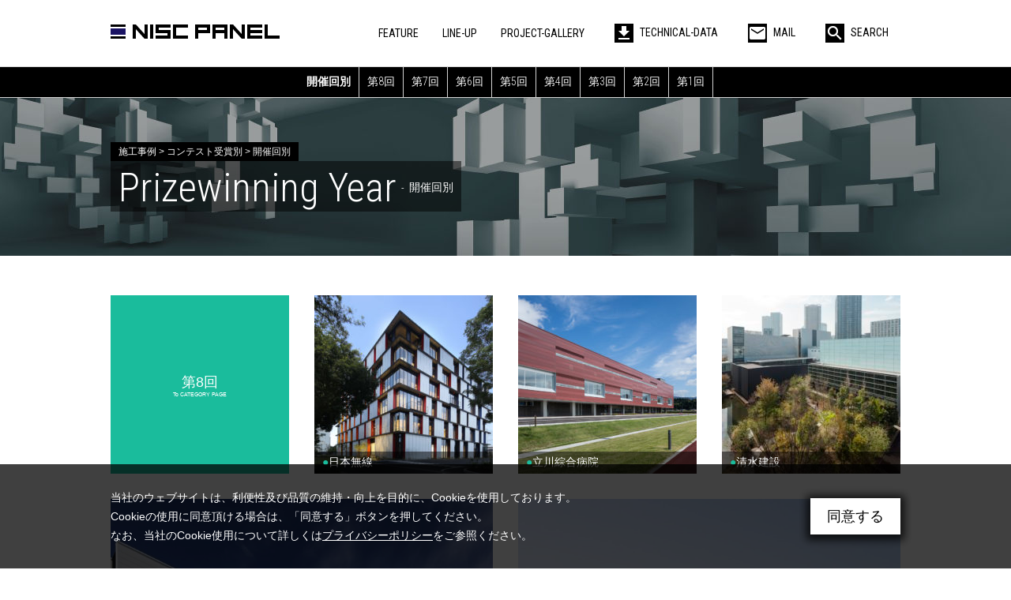

--- FILE ---
content_type: text/html; charset=UTF-8
request_url: http://panel.niscs.nipponsteel.com/project-gallery/prizewinning/prizewinning-year/
body_size: 14068
content:
<!doctype html>
<html lang="ja">
<head>
<!-- Global site tag (gtag.js) - Google Analytics -->
<script async src="https://www.googletagmanager.com/gtag/js?id=UA-170460273-2"></script>
<script>
  window.dataLayer = window.dataLayer || [];
  function gtag(){dataLayer.push(arguments);}
  gtag('js', new Date());
  gtag('config', 'UA-170460273-2');
</script>
<meta charset="UTF-8" />
<meta property="og:locale" content="ja_JP">
<meta property="og:type" content="article">
<meta property="og:title" content="開催回別 &lsaquo; コンテスト受賞別 &lsaquo; 施工事例 &#8211; NISC PANEL &#8211; 外壁材・内装材・屋根材 &#8211; 金属断熱サンドイッチパネル">
<meta property="og:url" content="https://panel.niscs.nipponsteel.com/project-gallery/prizewinning/prizewinning-year/">
<meta property="og:site_name" content="NISC PANEL - 外壁材・内装材・屋根材 - 金属断熱サンドイッチパネル">
<title>開催回別 &lsaquo; コンテスト受賞別 &lsaquo; 施工事例 &#8211; NISC PANEL &#8211; 外壁材・内装材・屋根材 &#8211; 金属断熱サンドイッチパネル</title>
<meta name="viewport" content="width=device-width,user-scalable=no,shrink-to-fit=yes"><meta name="Keywords" content="外壁材,内装材,屋根材,施工例,施工事例,金属,断熱,サンドイッチパネル,NISCPANEL,NISC,PANEL" />
<link rel="stylesheet" href="https://fonts.googleapis.com/css?family=Roboto+Condensed:300,400,500" />
<link rel="stylesheet" href="https://fonts.googleapis.com/css?family=Nunito:200,300,400,600,700,800,900" />
<link rel="stylesheet" href="https://fonts.googleapis.com/earlyaccess/mplus1p.css" />
<link rel="stylesheet" href="https://fonts.googleapis.com/earlyaccess/sawarabimincho.css" />
<link rel="stylesheet" href="https://fonts.googleapis.com/icon?family=Material+Icons" />
<link rel="stylesheet" href="https://ajax.googleapis.com/ajax/libs/jqueryui/1.12.1/themes/smoothness/jquery-ui.css" />
<link rel="stylesheet" href="https://panel.niscs.nipponsteel.com/sbp-common/font-awesome-4.7.0/css/font-awesome.min.css" />
<link rel="stylesheet" type="text/css" href="https://panel.niscs.nipponsteel.com/sbp-common/css/ress.css" />
<link rel="stylesheet" href="https://cdnjs.cloudflare.com/ajax/libs/Swiper/3.4.2/css/swiper.min.css" />
<link rel="stylesheet" href="https://panel.niscs.nipponsteel.com/sbp-common/js/zoom.js-master/css/zoom.css" />
<link rel="stylesheet" href="https://panel.niscs.nipponsteel.com/sbp-common/js/lightbox2-master/dist/css/lightbox.min.css" />
<link rel="stylesheet" type="text/css" href="https://panel.niscs.nipponsteel.com/sbp-common/css/less.css" />
<link rel="icon" href="/favicon.ico">
<link rel="icon" type="image/png" href="/favicon-32.png" sizes="32x32">
<link rel="icon" type="image/png" href="/favicon-152.png" sizes="152x152">
</head>
<body class="archive category category-prizewinning-year category-55">
<header>
	<div id="header">
		<dl class="global_navigation">
			<dt><a href="http://panel.niscs.nipponsteel.com" title="NISC PANEL HomePage"><img src="https://panel.niscs.nipponsteel.com/sbp-common/img/logo-nisc-panel_horizontal-w214.png" width="214" height="18" alt="NISC PANEL"/></a></dt>
			<dd>
				<ul class="main">
					<li>
												<a href="https://panel.niscs.nipponsteel.com/feature/" title="NISC PANELの特長">FEATURE</a>
												<dl class="sub">
							<dt><a href="https://panel.niscs.nipponsteel.com/feature/">NISC PANELの特長</a></dt>
							<dd>
								<dl>
																		<dt><a href="https://panel.niscs.nipponsteel.com/feature/design/">優れた意匠性</a></dt>
																												<dt><a href="https://panel.niscs.nipponsteel.com/feature/eco-friendly/">環境対応</a></dt>
																												<dt><a href="https://panel.niscs.nipponsteel.com/feature/insulation/">高断熱</a></dt>
																												<dt><a href="https://panel.niscs.nipponsteel.com/feature/strength/">強度</a></dt>
																												<dt><a href="https://panel.niscs.nipponsteel.com/feature/fire-protection/">防耐火</a></dt>
																												<dt><a href="https://panel.niscs.nipponsteel.com/feature/durability/">耐久性</a></dt>
																						<dd>
													<a href="https://panel.niscs.nipponsteel.com/feature/durability/precoated-steel-sheet/">表面鋼板の特長</a>																									</dd>
																																							<dt><a href="https://panel.niscs.nipponsteel.com/feature/workability/">施工性</a></dt>
																												<dt><a href="https://panel.niscs.nipponsteel.com/feature/support/">技術 & サポート</a></dt>
																											</dl>
							</dd>
						</dl>
											</li>
					<li>
												<a href="https://panel.niscs.nipponsteel.com/line-up/" title="製品ラインナップ">LINE-UP</a>
												<dl class="sub">
							<dt><a href="https://panel.niscs.nipponsteel.com/line-up/">製品ラインナップ</a></dt>
							<dd>
								<dl>
																		<dt><a href="https://panel.niscs.nipponsteel.com/line-up/exterior-wall-material/">外壁材</a></dt>
																						<dd>
													<a href="https://panel.niscs.nipponsteel.com/line-up/exterior-wall-material/isowand-bl-hbl/">イソバンドBL-H・イソバンドBL</a>																									</dd>
																							<dd>
													<a href="https://panel.niscs.nipponsteel.com/line-up/exterior-wall-material/isowand-pro/">耐火イソバンドPro</a>																									</dd>
																																							<dt><a href="https://panel.niscs.nipponsteel.com/line-up/interior-material/">内装材</a></dt>
																						<dd>
													<a href="https://panel.niscs.nipponsteel.com/line-up/interior-material/isowand-interior/">不燃内装イソバンド</a>																									</dd>
																																							<dt><a href="https://panel.niscs.nipponsteel.com/line-up/roofing-material/">屋根材</a></dt>
																						<dd>
													<a href="https://panel.niscs.nipponsteel.com/line-up/roofing-material/iso-dach/">イソダッハR</a>																											<ul style="margin:auto auto auto 2em;">
																														<li><a href="https://panel.niscs.nipponsteel.com/line-up/roofing-material/iso-dach/feature-of-isodach-r/">選ばれる理由</a></li>
																													</ul>
																									</dd>
																							<dd>
													<a href="https://panel.niscs.nipponsteel.com/line-up/roofing-material/nisc-board/">ニスクボード耐火野地</a>																											<ul style="margin:auto auto auto 2em;">
																														<li><a href="https://panel.niscs.nipponsteel.com/line-up/roofing-material/nisc-board/feature-of-nisc-board/">選ばれる理由</a></li>
																													</ul>
																									</dd>
																																							<dt><a href="https://panel.niscs.nipponsteel.com/line-up/louver/">外装ルーバー</a></dt>
																						<dd>
													<a href="https://panel.niscs.nipponsteel.com/line-up/louver/neulux-louver/">ノイラックス ルーバー</a>																									</dd>
																																						</dl>
							</dd>
						</dl>
											</li>
					<li>
																		<a href="https://panel.niscs.nipponsteel.com/project-gallery/" title="施工事例">PROJECT-GALLERY</a>
						<dl class="sub">
							<dt><a href="https://panel.niscs.nipponsteel.com/project-gallery/" title="施工事例">施工事例</a></dt>
							
														<dd><a href="https://panel.niscs.nipponsteel.com/project-gallery/product/product-name/">使用製品別</a></dd>
														<dd><a href="https://panel.niscs.nipponsteel.com/project-gallery/product/option/">オプション</a></dd>
														<dd><a href="https://panel.niscs.nipponsteel.com/project-gallery/product/point-of-use/">使用場所別</a></dd>
														<dd><a href="https://panel.niscs.nipponsteel.com/project-gallery/product/color/">色別</a></dd>
														
														<dd><a href="https://panel.niscs.nipponsteel.com/project-gallery/use-category/">用途別</a></dd>
														<dd><a href="https://panel.niscs.nipponsteel.com/project-gallery/prizewinning/">コンテスト受賞別</a></dd>
														<dd><a href="https://panel.niscs.nipponsteel.com/project-gallery/by-prefecture/">都道府県別</a></dd>
														
														
													</dl>
					</li>
					<li>
																		<a href="https://panel.niscs.nipponsteel.com/technical-data/" title="技術資料"><img class="icon" src="https://panel.niscs.nipponsteel.com/sbp-common/img/icon_download.gif" width="24" height="24" alt="技術資料"/><span class="iblock">TECHNICAL-DATA</span></a>						<dl class="sub">
							<dt><a href="https://panel.niscs.nipponsteel.com/technical-data/">技術資料</a></dt>
																<dd>
										<dl>
																							<dt><a href="https://panel.niscs.nipponsteel.com/technical-data/certificate/">防耐火認定書</a></dt>
																																			<dt><a href="https://panel.niscs.nipponsteel.com/technical-data/cad-data/">CADデータ</a></dt>
																																																												<dt><a href="https://panel.niscs.nipponsteel.com/technical-data/catalog/">カタログ</a></dt>
																																																												<dt><a href="https://panel.niscs.nipponsteel.com/technical-data/technical-design-guide/">設計・技術資料</a></dt>
																																																												<dt><a href="https://panel.niscs.nipponsteel.com/technical-data/construction-guide/">施工資料</a></dt>
																																							<dd class="term_250">
															<a href="https://panel.niscs.nipponsteel.com/technical-data/construction-guide/movie/">施工動画</a>																																															<ul class="js_show_only_cover_menu" style="margin:auto auto auto 2em;"><li><a href="https://panel.niscs.nipponsteel.com/technical-data/construction-guide/movie/exterior-wall/isowand-bl-h/">イソバンドBL-Ｈ　横張りの施工動画</a></li><li><a href="https://panel.niscs.nipponsteel.com/technical-data/construction-guide/movie/exterior-wall/isowand-bl-h-tatebari/">イソバンドBL-Ｈ　縦張りの施工動画</a></li><li><a href="https://panel.niscs.nipponsteel.com/technical-data/construction-guide/movie/exterior-wall/isowand-pro/">耐火イソバンドPro　横張りの施工動画</a></li><li><a href="https://panel.niscs.nipponsteel.com/technical-data/construction-guide/movie/exterior-wall/isowand-pro-tatebari/">耐火イソバンドPro　縦張りの施工動画</a></li><li><a href="https://panel.niscs.nipponsteel.com/technical-data/construction-guide/movie/roofing-material/isodach-r/">イソダッハＲの施工動画</a></li><li><a href="https://panel.niscs.nipponsteel.com/technical-data/construction-guide/movie/roofing-material/nisc-board/">ニスクボード耐火野地の施工動画</a></li></ul>																													</dd>
																																																<dt><a href="https://panel.niscs.nipponsteel.com/technical-data/genuine-products/">純正部材リスト</a></dt>
																																																																							<dt><a href="https://panel.niscs.nipponsteel.com/news/panel-building-materials-no-asbestos/">非アスベスト</a></dt>
																					</dl>
									</dd>
													</dl>
											</li>
					<li>
						<a href="https://www.niscs.nipponsteel.com/contact/panel_inquiry.html" target="_blank"><img class="icon" src="https://panel.niscs.nipponsteel.com/sbp-common/img/icon_mail.gif" width="24" height="24" alt=""/>MAIL</a>
					</li>
					<li>
						<a href="https://panel.niscs.nipponsteel.com/search/"><img class="icon" src="https://panel.niscs.nipponsteel.com/sbp-common/img/icon_search.gif" width="24" height="24" alt=""/>SEARCH</a>
						<dl class="sub">
							<dt><a href="https://panel.niscs.nipponsteel.com/search/">サイト内をキーワードで検索</a></dt>
							<dd class="seach_box"><form role="search" method="get" id="searchform" class="searchform" action="https://panel.niscs.nipponsteel.com/">
				<div>
					<label class="screen-reader-text" for="s">検索:</label>
					<input type="text" value="" name="s" id="s" />
					<input type="submit" id="searchsubmit" value="検索" />
				</div>
			</form></dd>
						</dl>
					</li>
				</ul>
			</dd>
		</dl>
					<div id="header_add_menu_js" class="header_add_menu" style="display:none; background-color:black; color:white;">
				<dl>
					<dt><a href="#">開催回別</a></dt>
					<dd>
						<ul id="header_add_menu_insert_js">
														<li><a href="#">TO TOP</a></li>
						</ul>
					</dd>
				</dl>
			</div>
			</div>
</header>


<div id="content">

		
			<div id="title" style="background-image:url(https://panel.niscs.nipponsteel.com/sbp-common/img/project-gallery_header-img.jpg); background-position: 50% -80px;">
		<div class="inside">
			<div class="wrap_title_text">
																<p class="titel_text_sub" typeof="BreadcrumbList" vocab="https://schema.org/">
								<span property="itemListElement" typeof="ListItem"><a property="item" typeof="WebPage" title="施工事例のカテゴリーアーカイブへ移動" href="https://panel.niscs.nipponsteel.com/project-gallery/" class="taxonomy category"><span property="name">施工事例</span></a><meta property="position" content="1"></span> &gt; <span property="itemListElement" typeof="ListItem"><a property="item" typeof="WebPage" title="コンテスト受賞別のカテゴリーアーカイブへ移動" href="https://panel.niscs.nipponsteel.com/project-gallery/prizewinning/" class="taxonomy category"><span property="name">コンテスト受賞別</span></a><meta property="position" content="2"></span> &gt; <span property="itemListElement" typeof="ListItem"><span property="name">開催回別</span><meta property="position" content="3"></span>							</p>
													<h1 class="titel_text"><span class="txt_eng">Prizewinning Year</span><span class="txt_jp"><span class="sp">&ensp;-&ensp;</span>開催回別</span></h1>
			</div>
		</div>
	</div>
			
		
		
									<div id="content_body" style="position:relative;">
						
			<div class="gallery_archive_block"><ul class="gallery_archive_list flex_container"><li id="pos_1638" class="gallery_archive_li position tid_1638"><div class="inside"><div class="cname_only cg_bg01"><a class="inside_txt inside_cname_only" href="https://panel.niscs.nipponsteel.com/project-gallery/prizewinning/prizewinning-year/%e7%ac%ac8%e5%9b%9e/">第8回<span class="deco">To CATEGORY PAGE</span></a></div></div></li><li class="gallery_archive_li pos_1638"><div class="inside"><a class="inside_txt cname" href="https://panel.niscs.nipponsteel.com/project-gallery/japan-radio/"><span class=" cg_tx01">●</span>日本無線</a><a href="https://panel.niscs.nipponsteel.com/project-gallery/japan-radio/"><img class="photo" src="https://panel.niscs.nipponsteel.com/data/2017/12/IMG_0148-226x226.jpg" alt="日本無線 川越事業所" data-detail='{"org_src":"https://panel.niscs.nipponsteel.com/data/2017/12/IMG_0148-1024x774.jpg","org_width":"1024","org_height":"774"}'></a></div></li><li class="gallery_archive_li pos_1638"><div class="inside"><a class="inside_txt cname" href="https://panel.niscs.nipponsteel.com/project-gallery/tachikawa-medical-center/"><span class=" cg_tx01">●</span>立川綜合病院</a><a href="https://panel.niscs.nipponsteel.com/project-gallery/tachikawa-medical-center/"><img class="photo" src="https://panel.niscs.nipponsteel.com/data/2017/12/940f7877e7d0256ec7582d54fd194f9c-226x226.jpg" alt="立川綜合病院" data-detail='{"org_src":"https://panel.niscs.nipponsteel.com/data/2017/12/940f7877e7d0256ec7582d54fd194f9c-1024x682.jpg","org_width":"1024","org_height":"682"}'></a></div></li><li class="gallery_archive_li pos_1638"><div class="inside"><a class="inside_txt cname" href="https://panel.niscs.nipponsteel.com/project-gallery/advanced-earthquake-labpratory-institute-of-technology-shimizu-corporation/"><span class=" cg_tx01">●</span>清水建設</a><a href="https://panel.niscs.nipponsteel.com/project-gallery/advanced-earthquake-labpratory-institute-of-technology-shimizu-corporation/"><img class="photo" src="https://panel.niscs.nipponsteel.com/data/2017/12/4cbd34a264e61bc6378bc13d8e0bfb29-226x226.jpg" alt="清水建設技術研究所 先端地震防災研究棟" data-detail='{"org_src":"https://panel.niscs.nipponsteel.com/data/2017/12/4cbd34a264e61bc6378bc13d8e0bfb29-1024x683.jpg","org_width":"1024","org_height":"683"}'></a></div></li><li class="gallery_archive_li pos_1638"><div class="inside"><a class="inside_txt cname" href="https://panel.niscs.nipponsteel.com/project-gallery/mitsubishi-electric-2/"><span class=" cg_tx01">●</span>三菱電機</a><a href="https://panel.niscs.nipponsteel.com/project-gallery/mitsubishi-electric-2/"><img class="photo" src="https://panel.niscs.nipponsteel.com/data/2017/12/1379s-226x226.jpg" alt="三菱電機株式会社 名古屋製作所 第二FA開発センタ" data-detail='{"org_src":"https://panel.niscs.nipponsteel.com/data/2017/12/1379s-1024x683.jpg","org_width":"1024","org_height":"683"}'></a></div></li><li class="gallery_archive_li pos_1638"><div class="inside"><a class="inside_txt cname" href="https://panel.niscs.nipponsteel.com/project-gallery/materials-laboratory-institute-of-technology-shimizu-corporation/"><span class=" cg_tx01">●</span>清水建設</a><a href="https://panel.niscs.nipponsteel.com/project-gallery/materials-laboratory-institute-of-technology-shimizu-corporation/"><img class="photo" src="https://panel.niscs.nipponsteel.com/data/2017/12/b783bda9e8503f4b5d0a4d675da56299-226x226.jpg" alt="清水建設技術研究所 材料実験棟" data-detail='{"org_src":"https://panel.niscs.nipponsteel.com/data/2017/12/b783bda9e8503f4b5d0a4d675da56299-815x1024.jpg","org_width":"815","org_height":"1024"}'></a></div></li><li class="gallery_archive_li pos_1638"><div class="inside"><a class="inside_txt cname" href="https://panel.niscs.nipponsteel.com/project-gallery/shinjuku-toho-bldg/"><span class=" cg_tx01">●</span>新宿東宝ビル</a><a href="https://panel.niscs.nipponsteel.com/project-gallery/shinjuku-toho-bldg/"><img class="photo" src="https://panel.niscs.nipponsteel.com/data/2017/12/15e32ec75c7e4c6a139400181800b187-226x226.jpg" alt="新宿東宝ビル" data-detail='{"org_src":"https://panel.niscs.nipponsteel.com/data/2017/12/15e32ec75c7e4c6a139400181800b187-650x1024.jpg","org_width":"650","org_height":"1024"}'></a></div></li><li class="gallery_archive_li pos_1638"><div class="inside"><a class="inside_txt cname" href="https://panel.niscs.nipponsteel.com/project-gallery/%e3%80%8e%e3%80%8fhouse/"><span class=" cg_tx01">●</span>『』の家</a><a href="https://panel.niscs.nipponsteel.com/project-gallery/%e3%80%8e%e3%80%8fhouse/"><img class="photo" src="https://panel.niscs.nipponsteel.com/data/2017/12/kakko23-226x226.jpg" alt="『』の家" data-detail='{"org_src":"https://panel.niscs.nipponsteel.com/data/2017/12/kakko23-683x1024.jpg","org_width":"683","org_height":"1024"}'></a></div></li><li class="gallery_archive_li pos_1638"><div class="inside"><a class="inside_txt cname" href="https://panel.niscs.nipponsteel.com/project-gallery/nanyo-city-cultural-hall/"><span class=" cg_tx01">●</span>南陽市文化会館</a><a href="https://panel.niscs.nipponsteel.com/project-gallery/nanyo-city-cultural-hall/"><img class="photo" src="https://panel.niscs.nipponsteel.com/data/2017/12/01-226x226.jpg" alt="南陽市文化会館" data-detail='{"org_src":"https://panel.niscs.nipponsteel.com/data/2017/12/01-1024x683.jpg","org_width":"1024","org_height":"683"}'></a></div></li><li class="gallery_archive_li pos_1638"><div class="inside"><a class="inside_txt cname" href="https://panel.niscs.nipponsteel.com/project-gallery/shelter-nanyo-hall-nanyo-city-cultural-center/"><span class=" cg_tx01">●</span>シェルターなんようホール(南陽市文化会館)</a><a href="https://panel.niscs.nipponsteel.com/project-gallery/shelter-nanyo-hall-nanyo-city-cultural-center/"><img class="photo" src="https://panel.niscs.nipponsteel.com/data/2020/01/Shelter-Nanyo-Hall-Nanyo-City-Cultural-Center_01-226x226.jpg" alt="シェルターなんようホール(南陽市文化会館)" data-detail='{"org_src":"https://panel.niscs.nipponsteel.com/data/2020/01/Shelter-Nanyo-Hall-Nanyo-City-Cultural-Center_01-1024x483.jpg","org_width":"1024","org_height":"483"}'></a></div></li><li class="gallery_archive_li pos_1638"><div class="inside"><a class="inside_txt cname" href="https://panel.niscs.nipponsteel.com/project-gallery/fuji-oil/"><span class=" cg_tx01">●</span>不二製油</a><a href="https://panel.niscs.nipponsteel.com/project-gallery/fuji-oil/"><img class="photo" src="https://panel.niscs.nipponsteel.com/data/2017/12/008-226x226.jpg" alt="不二製油株式会社 TKC第3研究棟" data-detail='{"org_src":"https://panel.niscs.nipponsteel.com/data/2017/12/008-1024x683.jpg","org_width":"1024","org_height":"683"}'></a></div></li><li class="gallery_archive_li pos_1638"><div class="inside"><a class="inside_txt cname" href="https://panel.niscs.nipponsteel.com/project-gallery/yaskawa-electric/"><span class=" cg_tx01">●</span>安川電機100周年プロジェクト 安川電機本社</a><a href="https://panel.niscs.nipponsteel.com/project-gallery/yaskawa-electric/"><img class="photo" src="https://panel.niscs.nipponsteel.com/data/2017/12/5e35ad5e79455891730e99ee04c2dc9b-226x226.jpg" alt="安川電機100周年プロジェクト 安川電機本社" data-detail='{"org_src":"https://panel.niscs.nipponsteel.com/data/2017/12/5e35ad5e79455891730e99ee04c2dc9b-1024x511.jpg","org_width":"1024","org_height":"511"}'></a></div></li><li class="gallery_archive_li pos_1638"><div class="inside"><a class="inside_txt cname" href="https://panel.niscs.nipponsteel.com/project-gallery/babakagaku/"><span class=" cg_tx01">●</span>馬場化学工業</a><a href="https://panel.niscs.nipponsteel.com/project-gallery/babakagaku/"><img class="photo" src="https://panel.niscs.nipponsteel.com/data/2017/12/B05-226x226.jpg" alt="馬場化学工業株式会社 本社工場" data-detail='{"org_src":"https://panel.niscs.nipponsteel.com/data/2017/12/B05-1024x641.jpg","org_width":"1024","org_height":"641"}'></a></div></li><li id="pos_1632" class="gallery_archive_li position tid_1632"><div class="inside"><div class="cname_only cg_bg02"><a class="inside_txt inside_cname_only" href="https://panel.niscs.nipponsteel.com/project-gallery/prizewinning/prizewinning-year/%e7%ac%ac7%e5%9b%9e/">第7回<span class="deco">To CATEGORY PAGE</span></a></div></div></li><li class="gallery_archive_li pos_1632"><div class="inside"><a class="inside_txt cname" href="https://panel.niscs.nipponsteel.com/project-gallery/mitsubishi-electric/"><span class=" cg_tx02">●</span>三菱電機</a><a href="https://panel.niscs.nipponsteel.com/project-gallery/mitsubishi-electric/"><img class="photo" src="https://panel.niscs.nipponsteel.com/data/2017/09/151701-226x226.jpg" alt="三菱電機 神戸製作所 技術棟" data-detail='{"org_src":"https://panel.niscs.nipponsteel.com/data/2017/09/151701-1024x683.jpg","org_width":"1024","org_height":"683"}'></a></div></li><li class="gallery_archive_li pos_1632"><div class="inside"><a class="inside_txt cname" href="https://panel.niscs.nipponsteel.com/project-gallery/huangfu-mountain-wanfu-temple-second-mansion/"><span class=" cg_tx02">●</span>黄檗山萬福寺 第二文華殿</a><a href="https://panel.niscs.nipponsteel.com/project-gallery/huangfu-mountain-wanfu-temple-second-mansion/"><img class="photo" src="https://panel.niscs.nipponsteel.com/data/2020/01/Huangfu-Mountain-Wanfu-Temple-Second-Mansion_01-226x226.jpg" alt="黄檗山萬福寺 第二文華殿" data-detail='{"org_src":"https://panel.niscs.nipponsteel.com/data/2020/01/Huangfu-Mountain-Wanfu-Temple-Second-Mansion_01-1024x621.jpg","org_width":"1024","org_height":"621"}'></a></div></li><li id="pos_1629" class="gallery_archive_li position tid_1629"><div class="inside"><div class="cname_only cg_bg03"><a class="inside_txt inside_cname_only" href="https://panel.niscs.nipponsteel.com/project-gallery/prizewinning/prizewinning-year/%e7%ac%ac6%e5%9b%9e/">第6回<span class="deco">To CATEGORY PAGE</span></a></div></div></li><li class="gallery_archive_li pos_1629"><div class="inside"><a class="inside_txt cname" href="https://panel.niscs.nipponsteel.com/project-gallery/%e4%b8%89%e8%8f%b1%e9%9b%bb%e6%a9%9f-%e8%a5%bf%e9%83%a8%e5%9c%b0%e5%8c%ba%e7%a0%94%e7%a9%b6%e6%89%80/"><span class=" cg_tx03">●</span>三菱電機</a><a href="https://panel.niscs.nipponsteel.com/project-gallery/%e4%b8%89%e8%8f%b1%e9%9b%bb%e6%a9%9f-%e8%a5%bf%e9%83%a8%e5%9c%b0%e5%8c%ba%e7%a0%94%e7%a9%b6%e6%89%80/"><img class="photo" src="https://panel.niscs.nipponsteel.com/data/2017/09/120501-226x226.jpg" alt="三菱電機 西部地区研究所" data-detail='{"org_src":"https://panel.niscs.nipponsteel.com/data/2017/09/120501-1024x692.jpg","org_width":"1024","org_height":"692"}'></a></div></li><li class="gallery_archive_li pos_1629"><div class="inside"><a class="inside_txt cname" href="https://panel.niscs.nipponsteel.com/project-gallery/yock-mock-claire-nikko-plant/"><span class=" cg_tx03">●</span>ヨックモッククレア 日光工場</a><a href="https://panel.niscs.nipponsteel.com/project-gallery/yock-mock-claire-nikko-plant/"><img class="photo" src="https://panel.niscs.nipponsteel.com/data/2020/01/yock-mock-claire-nikko-plant-01-226x226.jpg" alt="ヨックモッククレア 日光工場" data-detail='{"org_src":"https://panel.niscs.nipponsteel.com/data/2020/01/yock-mock-claire-nikko-plant-01-1024x451.jpg","org_width":"1024","org_height":"451"}'></a></div></li><li id="pos_1597" class="gallery_archive_li position tid_1597"><div class="inside"><div class="cname_only cg_bg04"><a class="inside_txt inside_cname_only" href="https://panel.niscs.nipponsteel.com/project-gallery/prizewinning/prizewinning-year/%e7%ac%ac5%e5%9b%9e/">第5回<span class="deco">To CATEGORY PAGE</span></a></div></div></li><li class="gallery_archive_li pos_1597"><div class="inside"><a class="inside_txt cname" href="https://panel.niscs.nipponsteel.com/project-gallery/tokyo-seishin-technical-college-for-cooking-school/"><span class=" cg_tx04">●</span>誠心調理師専門学校</a><a href="https://panel.niscs.nipponsteel.com/project-gallery/tokyo-seishin-technical-college-for-cooking-school/"><img class="photo" src="https://panel.niscs.nipponsteel.com/data/2017/06/090201-226x226.jpg" alt="東京誠心調理師専門学校" data-detail='{"org_src":"https://panel.niscs.nipponsteel.com/data/2017/06/090201-801x1024.jpg","org_width":"801","org_height":"1024"}'></a></div></li><li class="gallery_archive_li pos_1597"><div class="inside"><a class="inside_txt cname" href="https://panel.niscs.nipponsteel.com/project-gallery/sanyo-electric/"><span class=" cg_tx04">●</span>三洋電機</a><a href="https://panel.niscs.nipponsteel.com/project-gallery/sanyo-electric/"><img class="photo" src="https://panel.niscs.nipponsteel.com/data/2017/06/091201-226x226.jpg" alt="三洋電機 東京製作所 テクノゲート" data-detail='{"org_src":"https://panel.niscs.nipponsteel.com/data/2017/06/091201-1024x582.jpg","org_width":"1024","org_height":"582"}'></a></div></li><li class="gallery_archive_li pos_1597"><div class="inside"><a class="inside_txt cname" href="https://panel.niscs.nipponsteel.com/project-gallery/yokogawa-electric/"><span class=" cg_tx04">●</span>横河電機</a><a href="https://panel.niscs.nipponsteel.com/project-gallery/yokogawa-electric/"><img class="photo" src="https://panel.niscs.nipponsteel.com/data/2017/06/091301-226x226.jpg" alt="横河電機 相模原事業所" data-detail='{"org_src":"https://panel.niscs.nipponsteel.com/data/2017/06/091301-1024x690.jpg","org_width":"1024","org_height":"690"}'></a></div></li><li class="gallery_archive_li pos_1597"><div class="inside"><a class="inside_txt cname" href="https://panel.niscs.nipponsteel.com/project-gallery/kdx/"><span class=" cg_tx04">●</span>KDX晴海</a><a href="https://panel.niscs.nipponsteel.com/project-gallery/kdx/"><img class="photo" src="https://panel.niscs.nipponsteel.com/data/2017/06/091501-226x226.jpg" alt="KDX晴海ビル" data-detail='{"org_src":"https://panel.niscs.nipponsteel.com/data/2017/06/091501-1024x712.jpg","org_width":"1024","org_height":"712"}'></a></div></li><li class="gallery_archive_li pos_1597"><div class="inside"><a class="inside_txt cname" href="https://panel.niscs.nipponsteel.com/project-gallery/isuzu-motors-limited/"><span class=" cg_tx04">●</span>いすゞ自動車</a><a href="https://panel.niscs.nipponsteel.com/project-gallery/isuzu-motors-limited/"><img class="photo" src="https://panel.niscs.nipponsteel.com/data/2017/06/091701-226x226.jpg" alt="関東いすゞ自動車 本社屋" data-detail='{"org_src":"https://panel.niscs.nipponsteel.com/data/2017/06/091701-1024x685.jpg","org_width":"1024","org_height":"685"}'></a></div></li><li class="gallery_archive_li pos_1597"><div class="inside"><a class="inside_txt cname" href="https://panel.niscs.nipponsteel.com/project-gallery/taisho-pharmaceutical/"><span class=" cg_tx04">●</span>大正製薬</a><a href="https://panel.niscs.nipponsteel.com/project-gallery/taisho-pharmaceutical/"><img class="photo" src="https://panel.niscs.nipponsteel.com/data/2017/06/091901-226x226.jpg" alt="大正製薬 福岡支店" data-detail='{"org_src":"https://panel.niscs.nipponsteel.com/data/2017/06/091901-1024x723.jpg","org_width":"1024","org_height":"723"}'></a></div></li><li class="gallery_archive_li pos_1597"><div class="inside"><a class="inside_txt cname" href="https://panel.niscs.nipponsteel.com/project-gallery/hosokawa-micron/"><span class=" cg_tx04">●</span>ホソカワミクロン</a><a href="https://panel.niscs.nipponsteel.com/project-gallery/hosokawa-micron/"><img class="photo" src="https://panel.niscs.nipponsteel.com/data/2017/06/092101-226x226.jpg" alt="ホソカワミクロン 新本社ビル" data-detail='{"org_src":"https://panel.niscs.nipponsteel.com/data/2017/06/092101-683x1024.jpg","org_width":"683","org_height":"1024"}'></a></div></li><li class="gallery_archive_li pos_1597"><div class="inside"><a class="inside_txt cname" href="https://panel.niscs.nipponsteel.com/project-gallery/hitachi-construction-machinery/"><span class=" cg_tx04">●</span>日立建機</a><a href="https://panel.niscs.nipponsteel.com/project-gallery/hitachi-construction-machinery/"><img class="photo" src="https://panel.niscs.nipponsteel.com/data/2017/06/092201-226x226.jpg" alt="日立建機 常陸那珂工場" data-detail='{"org_src":"https://panel.niscs.nipponsteel.com/data/2017/06/092201-1024x689.jpg","org_width":"1024","org_height":"689"}'></a></div></li><li class="gallery_archive_li pos_1597"><div class="inside"><a class="inside_txt cname" href="https://panel.niscs.nipponsteel.com/project-gallery/komatsu/"><span class=" cg_tx04">●</span>小松製作所</a><a href="https://panel.niscs.nipponsteel.com/project-gallery/komatsu/"><img class="photo" src="https://panel.niscs.nipponsteel.com/data/2017/06/092301-226x226.jpg" alt="コマツ 金沢工場" data-detail='{"org_src":"https://panel.niscs.nipponsteel.com/data/2017/06/092301-1024x697.jpg","org_width":"1024","org_height":"697"}'></a></div></li><li class="gallery_archive_li pos_1597"><div class="inside"><a class="inside_txt cname" href="https://panel.niscs.nipponsteel.com/project-gallery/panasonic-ecology-systems/"><span class=" cg_tx04">●</span>パナソニック</a><a href="https://panel.niscs.nipponsteel.com/project-gallery/panasonic-ecology-systems/"><img class="photo" src="https://panel.niscs.nipponsteel.com/data/2017/06/092601-226x226.jpg" alt="パナソニック エコシステムズ" data-detail='{"org_src":"https://panel.niscs.nipponsteel.com/data/2017/06/092601-1024x702.jpg","org_width":"1024","org_height":"702"}'></a></div></li><li class="gallery_archive_li pos_1597"><div class="inside"><a class="inside_txt cname" href="https://panel.niscs.nipponsteel.com/project-gallery/choshu-industry-2/"><span class=" cg_tx04">●</span>長州産業</a><a href="https://panel.niscs.nipponsteel.com/project-gallery/choshu-industry-2/"><img class="photo" src="https://panel.niscs.nipponsteel.com/data/2017/09/092701-226x226.jpg" alt="長州産業 本社C棟" data-detail='{"org_src":"https://panel.niscs.nipponsteel.com/data/2017/09/092701-1024x754.jpg","org_width":"1024","org_height":"754"}'></a></div></li><li id="pos_53" class="gallery_archive_li position tid_53"><div class="inside"><div class="cname_only cg_bg05"><a class="inside_txt inside_cname_only" href="https://panel.niscs.nipponsteel.com/project-gallery/prizewinning/prizewinning-year/%e7%ac%ac4%e5%9b%9e/">第4回<span class="deco">To CATEGORY PAGE</span></a></div></div></li><li class="gallery_archive_li pos_53"><div class="inside"><a class="inside_txt cname" href="https://panel.niscs.nipponsteel.com/project-gallery/trusco/"><span class=" cg_tx05">●</span>トラスコ中山</a><a href="https://panel.niscs.nipponsteel.com/project-gallery/trusco/"><img class="photo" src="https://panel.niscs.nipponsteel.com/data/2004/01/071601-226x226.jpg" alt="トラスコ中山　小倉営業所" data-detail='{"org_src":"https://panel.niscs.nipponsteel.com/data/2004/01/071601-1024x752.jpg","org_width":"1024","org_height":"752"}'></a></div></li><li class="gallery_archive_li pos_53"><div class="inside"><a class="inside_txt cname" href="https://panel.niscs.nipponsteel.com/project-gallery/omron/"><span class=" cg_tx05">●</span>オムロン</a><a href="https://panel.niscs.nipponsteel.com/project-gallery/omron/"><img class="photo" src="https://panel.niscs.nipponsteel.com/data/2004/01/071201-226x226.jpg" alt="オムロン飯田 第2工場テクノフォレスト" data-detail='{"org_src":"https://panel.niscs.nipponsteel.com/data/2004/01/071201-1024x567.jpg","org_width":"1024","org_height":"567"}'></a></div></li><li class="gallery_archive_li pos_53"><div class="inside"><a class="inside_txt cname" href="https://panel.niscs.nipponsteel.com/project-gallery/asahi-breweries/"><span class=" cg_tx05">●</span>アサヒビール</a><a href="https://panel.niscs.nipponsteel.com/project-gallery/asahi-breweries/"><img class="photo" src="https://panel.niscs.nipponsteel.com/data/2002/01/071301-226x226.jpg" alt="アサヒビール神奈川工場" data-detail='{"org_src":"https://panel.niscs.nipponsteel.com/data/2002/01/071301-1024x465.jpg","org_width":"1024","org_height":"465"}'></a></div></li><li class="gallery_archive_li pos_53"><div class="inside"><a class="inside_txt cname" href="https://panel.niscs.nipponsteel.com/project-gallery/tohan/"><span class=" cg_tx05">●</span>トーハン</a><a href="https://panel.niscs.nipponsteel.com/project-gallery/tohan/"><img class="photo" src="https://panel.niscs.nipponsteel.com/data/2005/01/071101-trim-226x226.jpg" alt="トーハン桶川SCMセンター" data-detail='{"org_src":"https://panel.niscs.nipponsteel.com/data/2005/01/071101-trim-1024x618.jpg","org_width":"1024","org_height":"618"}'></a></div></li><li class="gallery_archive_li pos_53"><div class="inside"><a class="inside_txt cname" href="https://panel.niscs.nipponsteel.com/project-gallery/canon/"><span class=" cg_tx05">●</span>キヤノン</a><a href="https://panel.niscs.nipponsteel.com/project-gallery/canon/"><img class="photo" src="https://panel.niscs.nipponsteel.com/data/2005/01/071501-226x226.jpg" alt="大分キヤノン 大分事業所" data-detail='{"org_src":"https://panel.niscs.nipponsteel.com/data/2005/01/071501-1024x355.jpg","org_width":"1024","org_height":"355"}'></a></div></li><li class="gallery_archive_li pos_53"><div class="inside"><a class="inside_txt cname" href="https://panel.niscs.nipponsteel.com/project-gallery/the-university-of-tokyo/"><span class=" cg_tx05">●</span>東京大学</a><a href="https://panel.niscs.nipponsteel.com/project-gallery/the-university-of-tokyo/"><img class="photo" src="https://panel.niscs.nipponsteel.com/data/2006/01/070201-trim-226x226.jpg" alt="東京大学（柏）総合研究棟（環境学研究系）" data-detail='{"org_src":"https://panel.niscs.nipponsteel.com/data/2006/01/070201-trim-1024x698.jpg","org_width":"1024","org_height":"698"}'></a></div></li><li class="gallery_archive_li pos_53"><div class="inside"><a class="inside_txt cname" href="https://panel.niscs.nipponsteel.com/project-gallery/fuji-xerox-imaging-materials/"><span class=" cg_tx05">●</span>富士ゼロックス</a><a href="https://panel.niscs.nipponsteel.com/project-gallery/fuji-xerox-imaging-materials/"><img class="photo" src="https://panel.niscs.nipponsteel.com/data/2017/03/071701-226x226.jpg" alt="富士ゼロックスイメージングマテリアルズ" data-detail='{"org_src":"https://panel.niscs.nipponsteel.com/data/2017/03/071701-1024x683.jpg","org_width":"1024","org_height":"683"}'></a></div></li><li class="gallery_archive_li pos_53"><div class="inside"><a class="inside_txt cname" href="https://panel.niscs.nipponsteel.com/project-gallery/prologis-park/"><span class=" cg_tx05">●</span>プロロジスパーク</a><a href="https://panel.niscs.nipponsteel.com/project-gallery/prologis-park/"><img class="photo" src="https://panel.niscs.nipponsteel.com/data/2017/03/071901-226x226.jpg" alt="プロロジスパーク浦安Ⅲ" data-detail='{"org_src":"https://panel.niscs.nipponsteel.com/data/2017/03/071901-1024x746.jpg","org_width":"1024","org_height":"746"}'></a></div></li><li class="gallery_archive_li pos_53"><div class="inside"><a class="inside_txt cname" href="https://panel.niscs.nipponsteel.com/project-gallery/trusco-2/"><span class=" cg_tx05">●</span>トラスコ中山</a><a href="https://panel.niscs.nipponsteel.com/project-gallery/trusco-2/"><img class="photo" src="https://panel.niscs.nipponsteel.com/data/2017/03/072001-226x226.jpg" alt="トラスコ中山　プラネット神戸" data-detail='{"org_src":"https://panel.niscs.nipponsteel.com/data/2017/03/072001-1024x654.jpg","org_width":"1024","org_height":"654"}'></a></div></li><li class="gallery_archive_li pos_53"><div class="inside"><a class="inside_txt cname" href="https://panel.niscs.nipponsteel.com/project-gallery/nippon-valqua/"><span class=" cg_tx05">●</span>日本バルカー工業</a><a href="https://panel.niscs.nipponsteel.com/project-gallery/nippon-valqua/"><img class="photo" src="https://panel.niscs.nipponsteel.com/data/2017/03/072201-226x226.jpg" alt="日本バルカー工業　Ｍ・Ｒ・Ｔセンター" data-detail='{"org_src":"https://panel.niscs.nipponsteel.com/data/2017/03/072201-1024x701.jpg","org_width":"1024","org_height":"701"}'></a></div></li><li class="gallery_archive_li pos_53"><div class="inside"><a class="inside_txt cname" href="https://panel.niscs.nipponsteel.com/project-gallery/ingni/"><span class=" cg_tx05">●</span>イング</a><a href="https://panel.niscs.nipponsteel.com/project-gallery/ingni/"><img class="photo" src="https://panel.niscs.nipponsteel.com/data/2017/03/072301-226x226.jpg" alt="イング　本社物流センター" data-detail='{"org_src":"https://panel.niscs.nipponsteel.com/data/2017/03/072301-1024x734.jpg","org_width":"1024","org_height":"734"}'></a></div></li><li class="gallery_archive_li pos_53"><div class="inside"><a class="inside_txt cname" href="https://panel.niscs.nipponsteel.com/project-gallery/tobakousan/"><span class=" cg_tx05">●</span>鳥羽工産</a><a href="https://panel.niscs.nipponsteel.com/project-gallery/tobakousan/"><img class="photo" src="https://panel.niscs.nipponsteel.com/data/2017/03/072403-226x226.jpg" alt="鳥羽工産　可児南部工場" data-detail='{"org_src":"","org_width":"","org_height":""}'></a></div></li><li class="gallery_archive_li pos_53"><div class="inside"><a class="inside_txt cname" href="https://panel.niscs.nipponsteel.com/project-gallery/tostem/"><span class=" cg_tx05">●</span>トステム</a><a href="https://panel.niscs.nipponsteel.com/project-gallery/tostem/"><img class="photo" src="https://panel.niscs.nipponsteel.com/data/2017/03/072501-226x226.jpg" alt="トステム　福岡ビル" data-detail='{"org_src":"https://panel.niscs.nipponsteel.com/data/2017/03/072501-1024x696.jpg","org_width":"1024","org_height":"696"}'></a></div></li><li class="gallery_archive_li pos_53"><div class="inside"><a class="inside_txt cname" href="https://panel.niscs.nipponsteel.com/project-gallery/owltech/"><span class=" cg_tx05">●</span>オウルテック</a><a href="https://panel.niscs.nipponsteel.com/project-gallery/owltech/"><img class="photo" src="https://panel.niscs.nipponsteel.com/data/2017/03/072601-226x226.jpg" alt="オウルテック　配送センター" data-detail='{"org_src":"https://panel.niscs.nipponsteel.com/data/2017/03/072601-1024x682.jpg","org_width":"1024","org_height":"682"}'></a></div></li><li class="gallery_archive_li pos_53"><div class="inside"><a class="inside_txt cname" href="https://panel.niscs.nipponsteel.com/project-gallery/kokuryu/"><span class=" cg_tx05">●</span>黒龍酒造</a><a href="https://panel.niscs.nipponsteel.com/project-gallery/kokuryu/"><img class="photo" src="https://panel.niscs.nipponsteel.com/data/2017/03/072701-226x226.jpg" alt="黒龍酒造" data-detail='{"org_src":"https://panel.niscs.nipponsteel.com/data/2017/03/072701-1024x731.jpg","org_width":"1024","org_height":"731"}'></a></div></li><li class="gallery_archive_li pos_53"><div class="inside"><a class="inside_txt cname" href="https://panel.niscs.nipponsteel.com/project-gallery/dhc/"><span class=" cg_tx05">●</span>DHC</a><a href="https://panel.niscs.nipponsteel.com/project-gallery/dhc/"><img class="photo" src="https://panel.niscs.nipponsteel.com/data/2017/03/072902-226x226.jpg" alt="DHC　長沼工場" data-detail='{"org_src":"https://panel.niscs.nipponsteel.com/data/2017/03/072902-1024x645.jpg","org_width":"1024","org_height":"645"}'></a></div></li><li class="gallery_archive_li pos_53"><div class="inside"><a class="inside_txt cname" href="https://panel.niscs.nipponsteel.com/project-gallery/matsuya-foods/"><span class=" cg_tx05">●</span>松屋フーズ</a><a href="https://panel.niscs.nipponsteel.com/project-gallery/matsuya-foods/"><img class="photo" src="https://panel.niscs.nipponsteel.com/data/2017/03/073002-226x226.jpg" alt="松屋フーズ　富士山工場" data-detail='{"org_src":"https://panel.niscs.nipponsteel.com/data/2017/03/073002-1024x518.jpg","org_width":"1024","org_height":"518"}'></a></div></li><li class="gallery_archive_li pos_53"><div class="inside"><a class="inside_txt cname" href="https://panel.niscs.nipponsteel.com/project-gallery/tasly/"><span class=" cg_tx05">●</span>天津天士力薬業</a><a href="https://panel.niscs.nipponsteel.com/project-gallery/tasly/"><img class="photo" src="https://panel.niscs.nipponsteel.com/data/2017/05/073201-226x226.jpg" alt="天津天士力薬業 新規製剤工場" data-detail='{"org_src":"https://panel.niscs.nipponsteel.com/data/2017/05/073201-1024x670.jpg","org_width":"1024","org_height":"670"}'></a></div></li><li class="gallery_archive_li pos_53"><div class="inside"><a class="inside_txt cname" href="https://panel.niscs.nipponsteel.com/project-gallery/ivo/"><span class=" cg_tx05">●</span>昆山龍騰光電</a><a href="https://panel.niscs.nipponsteel.com/project-gallery/ivo/"><img class="photo" src="https://panel.niscs.nipponsteel.com/data/2017/05/073301-226x226.jpg" alt="昆山龍騰光電" data-detail='{"org_src":"https://panel.niscs.nipponsteel.com/data/2017/05/073301-1024x722.jpg","org_width":"1024","org_height":"722"}'></a></div></li><li class="gallery_archive_li pos_53"><div class="inside"><a class="inside_txt cname" href="https://panel.niscs.nipponsteel.com/project-gallery/canon-2/"><span class=" cg_tx05">●</span>キヤノン</a><a href="https://panel.niscs.nipponsteel.com/project-gallery/canon-2/"><img class="photo" src="https://panel.niscs.nipponsteel.com/data/2017/05/073801-226x226.jpg" alt="キヤノン 矢向事業所" data-detail='{"org_src":"https://panel.niscs.nipponsteel.com/data/2017/05/073801-1024x602.jpg","org_width":"1024","org_height":"602"}'></a></div></li><li class="gallery_archive_li pos_53"><div class="inside"><a class="inside_txt cname" href="https://panel.niscs.nipponsteel.com/project-gallery/victor/"><span class=" cg_tx05">●</span>日本ビクター</a><a href="https://panel.niscs.nipponsteel.com/project-gallery/victor/"><img class="photo" src="https://panel.niscs.nipponsteel.com/data/2017/05/074001-226x226.jpg" alt="日本ビクター テクノウイング" data-detail='{"org_src":"https://panel.niscs.nipponsteel.com/data/2017/05/074001-796x1024.jpg","org_width":"796","org_height":"1024"}'></a></div></li><li class="gallery_archive_li pos_53"><div class="inside"><a class="inside_txt cname" href="https://panel.niscs.nipponsteel.com/project-gallery/renesas-technology/"><span class=" cg_tx05">●</span>ルネサステクノロジ</a><a href="https://panel.niscs.nipponsteel.com/project-gallery/renesas-technology/"><img class="photo" src="https://panel.niscs.nipponsteel.com/data/2017/05/074201-226x226.jpg" alt="ルネサステクノロジ 武蔵事業所 本館" data-detail='{"org_src":"https://panel.niscs.nipponsteel.com/data/2017/05/074201-1024x747.jpg","org_width":"1024","org_height":"747"}'></a></div></li><li class="gallery_archive_li pos_53"><div class="inside"><a class="inside_txt cname" href="https://panel.niscs.nipponsteel.com/project-gallery/nok/"><span class=" cg_tx05">●</span>NOK</a><a href="https://panel.niscs.nipponsteel.com/project-gallery/nok/"><img class="photo" src="https://panel.niscs.nipponsteel.com/data/2017/05/074301-226x226.jpg" alt="NOK 湘南開発センター" data-detail='{"org_src":"https://panel.niscs.nipponsteel.com/data/2017/05/074301-1024x524.jpg","org_width":"1024","org_height":"524"}'></a></div></li><li class="gallery_archive_li pos_53"><div class="inside"><a class="inside_txt cname" href="https://panel.niscs.nipponsteel.com/project-gallery/e%e3%83%bbi/"><span class=" cg_tx05">●</span>e・i大通東ビル</a><a href="https://panel.niscs.nipponsteel.com/project-gallery/e%e3%83%bbi/"><img class="photo" src="https://panel.niscs.nipponsteel.com/data/2017/05/074401-226x226.jpg" alt="e・i 大通東ビル" data-detail='{"org_src":"https://panel.niscs.nipponsteel.com/data/2017/05/074401-1024x762.jpg","org_width":"1024","org_height":"762"}'></a></div></li><li class="gallery_archive_li pos_53"><div class="inside"><a class="inside_txt cname" href="https://panel.niscs.nipponsteel.com/project-gallery/sikinooka/"><span class=" cg_tx05">●</span>四季の丘</a><a href="https://panel.niscs.nipponsteel.com/project-gallery/sikinooka/"><img class="photo" src="https://panel.niscs.nipponsteel.com/data/2017/06/075101-226x226.jpg" alt="四季の丘団地" data-detail='{"org_src":"https://panel.niscs.nipponsteel.com/data/2017/06/075101-1024x841.jpg","org_width":"1024","org_height":"841"}'></a></div></li><li class="gallery_archive_li pos_53"><div class="inside"><a class="inside_txt cname" href="https://panel.niscs.nipponsteel.com/project-gallery/white-house/"><span class=" cg_tx05">●</span>白い家</a><a href="https://panel.niscs.nipponsteel.com/project-gallery/white-house/"><img class="photo" src="https://panel.niscs.nipponsteel.com/data/2017/06/075301-226x226.jpg" alt="我孫子の白い家" data-detail='{"org_src":"https://panel.niscs.nipponsteel.com/data/2017/06/075301-1024x683.jpg","org_width":"1024","org_height":"683"}'></a></div></li><li class="gallery_archive_li pos_53"><div class="inside"><a class="inside_txt cname" href="https://panel.niscs.nipponsteel.com/project-gallery/yoshioka-dental/"><span class=" cg_tx05">●</span>吉岡歯科</a><a href="https://panel.niscs.nipponsteel.com/project-gallery/yoshioka-dental/"><img class="photo" src="https://panel.niscs.nipponsteel.com/data/2017/06/075501-226x226.jpg" alt="吉岡歯科医院+吉岡家" data-detail='{"org_src":"https://panel.niscs.nipponsteel.com/data/2017/06/075501-1024x681.jpg","org_width":"1024","org_height":"681"}'></a></div></li><li class="gallery_archive_li pos_53"><div class="inside"><a class="inside_txt cname" href="https://panel.niscs.nipponsteel.com/project-gallery/tsukuba-station/"><span class=" cg_tx05">●</span>つくば駅</a><a href="https://panel.niscs.nipponsteel.com/project-gallery/tsukuba-station/"><img class="photo" src="https://panel.niscs.nipponsteel.com/data/2017/06/075801-226x226.jpg" alt="つくばエクスプレス つくば駅" data-detail='{"org_src":"https://panel.niscs.nipponsteel.com/data/2017/06/075801-1024x808.jpg","org_width":"1024","org_height":"808"}'></a></div></li><li class="gallery_archive_li pos_53"><div class="inside"><a class="inside_txt cname" href="https://panel.niscs.nipponsteel.com/project-gallery/genki-hiroba/"><span class=" cg_tx05">●</span>げんき広場</a><a href="https://panel.niscs.nipponsteel.com/project-gallery/genki-hiroba/"><img class="photo" src="https://panel.niscs.nipponsteel.com/data/2017/06/075901-226x226.jpg" alt="げんき広場にいみ" data-detail='{"org_src":"https://panel.niscs.nipponsteel.com/data/2017/06/075901-1024x733.jpg","org_width":"1024","org_height":"733"}'></a></div></li><li class="gallery_archive_li pos_53"><div class="inside"><a class="inside_txt cname" href="https://panel.niscs.nipponsteel.com/project-gallery/misawa-aviation-%ef%bc%86-science-museum/"><span class=" cg_tx05">●</span>青森県立三沢航空科学館</a><a href="https://panel.niscs.nipponsteel.com/project-gallery/misawa-aviation-%ef%bc%86-science-museum/"><img class="photo" src="https://panel.niscs.nipponsteel.com/data/2017/06/076001-226x226.jpg" alt="青森県立三沢航空科学館" data-detail='{"org_src":"https://panel.niscs.nipponsteel.com/data/2017/06/076001-1024x676.jpg","org_width":"1024","org_height":"676"}'></a></div></li><li class="gallery_archive_li pos_53"><div class="inside"><a class="inside_txt cname" href="https://panel.niscs.nipponsteel.com/project-gallery/clean-center/"><span class=" cg_tx05">●</span>尼崎市ごみ焼却施設</a><a href="https://panel.niscs.nipponsteel.com/project-gallery/clean-center/"><img class="photo" src="https://panel.niscs.nipponsteel.com/data/2017/06/076201-226x226.jpg" alt="尼崎市ごみ焼却施設 第2クリーンセンター" data-detail='{"org_src":"https://panel.niscs.nipponsteel.com/data/2017/06/076201-1024x773.jpg","org_width":"1024","org_height":"773"}'></a></div></li><li class="gallery_archive_li pos_53"><div class="inside"><a class="inside_txt cname" href="https://panel.niscs.nipponsteel.com/project-gallery/azumino-center/"><span class=" cg_tx05">●</span>安曇野健康支援センター</a><a href="https://panel.niscs.nipponsteel.com/project-gallery/azumino-center/"><img class="photo" src="https://panel.niscs.nipponsteel.com/data/2017/06/075701-226x226.jpg" alt="安曇野市穂高健康支援センター" data-detail='{"org_src":"https://panel.niscs.nipponsteel.com/data/2017/06/075701-1024x712.jpg","org_width":"1024","org_height":"712"}'></a></div></li><li class="gallery_archive_li pos_53"><div class="inside"><a class="inside_txt cname" href="https://panel.niscs.nipponsteel.com/project-gallery/fire-union/"><span class=" cg_tx05">●</span>射水消防組合</a><a href="https://panel.niscs.nipponsteel.com/project-gallery/fire-union/"><img class="photo" src="https://panel.niscs.nipponsteel.com/data/2017/06/076301-226x226.jpg" alt="射水消防組合庁舎" data-detail='{"org_src":"https://panel.niscs.nipponsteel.com/data/2017/06/076301-1024x733.jpg","org_width":"1024","org_height":"733"}'></a></div></li><li class="gallery_archive_li pos_53"><div class="inside"><a class="inside_txt cname" href="https://panel.niscs.nipponsteel.com/project-gallery/scipal/"><span class=" cg_tx05">●</span>サイパル</a><a href="https://panel.niscs.nipponsteel.com/project-gallery/scipal/"><img class="photo" src="https://panel.niscs.nipponsteel.com/data/2017/06/076401-226x226.jpg" alt="旭川市科学館 サイパル" data-detail='{"org_src":"https://panel.niscs.nipponsteel.com/data/2017/06/076401-1024x642.jpg","org_width":"1024","org_height":"642"}'></a></div></li><li class="gallery_archive_li pos_53"><div class="inside"><a class="inside_txt cname" href="https://panel.niscs.nipponsteel.com/project-gallery/hamawake-elementary-school/"><span class=" cg_tx05">●</span>浜分小学校</a><a href="https://panel.niscs.nipponsteel.com/project-gallery/hamawake-elementary-school/"><img class="photo" src="https://panel.niscs.nipponsteel.com/data/2017/06/076501-226x226.jpg" alt="北斗市立浜分小学校 体育館" data-detail='{"org_src":"https://panel.niscs.nipponsteel.com/data/2017/06/076501-1024x768.jpg","org_width":"1024","org_height":"768"}'></a></div></li><li class="gallery_archive_li pos_53"><div class="inside"><a class="inside_txt cname" href="https://panel.niscs.nipponsteel.com/project-gallery/tohoku-university/"><span class=" cg_tx05">●</span>東北大学</a><a href="https://panel.niscs.nipponsteel.com/project-gallery/tohoku-university/"><img class="photo" src="https://panel.niscs.nipponsteel.com/data/2017/06/076601-226x226.jpg" alt="東北大学 片平キャンパス多元物質科学研究所 材料・物性総合研究棟" data-detail='{"org_src":"https://panel.niscs.nipponsteel.com/data/2017/06/076601-768x1024.jpg","org_width":"768","org_height":"1024"}'></a></div></li><li class="gallery_archive_li pos_53"><div class="inside"><a class="inside_txt cname" href="https://panel.niscs.nipponsteel.com/project-gallery/soka-junior-high-school/"><span class=" cg_tx05">●</span>草加中学校</a><a href="https://panel.niscs.nipponsteel.com/project-gallery/soka-junior-high-school/"><img class="photo" src="https://panel.niscs.nipponsteel.com/data/2017/06/076901-226x226.jpg" alt="草加中学校 屋内運動場・給食棟" data-detail='{"org_src":"https://panel.niscs.nipponsteel.com/data/2017/06/076901-1024x834.jpg","org_width":"1024","org_height":"834"}'></a></div></li><li id="pos_52" class="gallery_archive_li position tid_52"><div class="inside"><div class="cname_only cg_bg06"><a class="inside_txt inside_cname_only" href="https://panel.niscs.nipponsteel.com/project-gallery/prizewinning/prizewinning-year/%e7%ac%ac3%e5%9b%9e/">第3回<span class="deco">To CATEGORY PAGE</span></a></div></div></li><li class="gallery_archive_li pos_52"><div class="inside"><a class="inside_txt cname" href="https://panel.niscs.nipponsteel.com/project-gallery/sapporo-printpia/"><span class=" cg_tx06">●</span>札幌プリントピア</a><a href="https://panel.niscs.nipponsteel.com/project-gallery/sapporo-printpia/"><img class="photo" src="https://panel.niscs.nipponsteel.com/data/1999/01/071401-226x226.jpg" alt="協同組合札幌プリントピア" data-detail='{"org_src":"https://panel.niscs.nipponsteel.com/data/1999/01/071401-1024x671.jpg","org_width":"1024","org_height":"671"}'></a></div></li><li class="gallery_archive_li pos_52"><div class="inside"><a class="inside_txt cname" href="https://panel.niscs.nipponsteel.com/project-gallery/epson/"><span class=" cg_tx06">●</span>セイコーエプソン</a><a href="https://panel.niscs.nipponsteel.com/project-gallery/epson/"><img class="photo" src="https://panel.niscs.nipponsteel.com/data/2001/01/071001-226x226.jpg" alt="セイコーエプソン 豊科事業所 第二工場棟" data-detail='{"org_src":"https://panel.niscs.nipponsteel.com/data/2001/01/071001-1024x641.jpg","org_width":"1024","org_height":"641"}'></a></div></li><li class="gallery_archive_li pos_52"><div class="inside"><a class="inside_txt cname" href="https://panel.niscs.nipponsteel.com/project-gallery/sysmex/"><span class=" cg_tx06">●</span>シスメックス</a><a href="https://panel.niscs.nipponsteel.com/project-gallery/sysmex/"><img class="photo" src="https://panel.niscs.nipponsteel.com/data/2017/03/072101-226x226.jpg" alt="シスメックス　加古川工場" data-detail='{"org_src":"https://panel.niscs.nipponsteel.com/data/2017/03/072101-792x1024.jpg","org_width":"792","org_height":"1024"}'></a></div></li><li class="gallery_archive_li pos_52"><div class="inside"><a class="inside_txt cname" href="https://panel.niscs.nipponsteel.com/project-gallery/kokuyo-logitem/"><span class=" cg_tx06">●</span>コクヨロジテム</a><a href="https://panel.niscs.nipponsteel.com/project-gallery/kokuyo-logitem/"><img class="photo" src="https://panel.niscs.nipponsteel.com/data/2017/05/073401-226x226.jpg" alt="コクヨロジテム 首都圏IDC" data-detail='{"org_src":"https://panel.niscs.nipponsteel.com/data/2017/05/073401-1024x738.jpg","org_width":"1024","org_height":"738"}'></a></div></li><li class="gallery_archive_li pos_52"><div class="inside"><a class="inside_txt cname" href="https://panel.niscs.nipponsteel.com/project-gallery/chugokushimbun/"><span class=" cg_tx06">●</span>中国新聞</a><a href="https://panel.niscs.nipponsteel.com/project-gallery/chugokushimbun/"><img class="photo" src="https://panel.niscs.nipponsteel.com/data/2017/05/073501-226x226.jpg" alt="中国新聞 福山制作センター" data-detail='{"org_src":"https://panel.niscs.nipponsteel.com/data/2017/05/073501-1024x724.jpg","org_width":"1024","org_height":"724"}'></a></div></li><li class="gallery_archive_li pos_52"><div class="inside"><a class="inside_txt cname" href="https://panel.niscs.nipponsteel.com/project-gallery/sky-stage/"><span class=" cg_tx06">●</span>緑井スカイステージ</a><a href="https://panel.niscs.nipponsteel.com/project-gallery/sky-stage/"><img class="photo" src="https://panel.niscs.nipponsteel.com/data/2017/05/074501-226x226.jpg" alt="緑井スカイステージ" data-detail='{"org_src":"https://panel.niscs.nipponsteel.com/data/2017/05/074501-702x1024.jpg","org_width":"702","org_height":"1024"}'></a></div></li><li class="gallery_archive_li pos_52"><div class="inside"><a class="inside_txt cname" href="https://panel.niscs.nipponsteel.com/project-gallery/aeon/"><span class=" cg_tx06">●</span>イオン</a><a href="https://panel.niscs.nipponsteel.com/project-gallery/aeon/"><img class="photo" src="https://panel.niscs.nipponsteel.com/data/2017/05/074601-226x226.jpg" alt="イオン盛岡ショッピングセンター" data-detail='{"org_src":"https://panel.niscs.nipponsteel.com/data/2017/05/074601-1024x757.jpg","org_width":"1024","org_height":"757"}'></a></div></li><li class="gallery_archive_li pos_52"><div class="inside"><a class="inside_txt cname" href="https://panel.niscs.nipponsteel.com/project-gallery/mewe-hashimoto/"><span class=" cg_tx06">●</span>ミウィ</a><a href="https://panel.niscs.nipponsteel.com/project-gallery/mewe-hashimoto/"><img class="photo" src="https://panel.niscs.nipponsteel.com/data/2017/06/074801-226x226.jpg" alt="ミウィ橋本" data-detail='{"org_src":"https://panel.niscs.nipponsteel.com/data/2017/06/074801-861x1024.jpg","org_width":"861","org_height":"1024"}'></a></div></li><li class="gallery_archive_li pos_52"><div class="inside"><a class="inside_txt cname" href="https://panel.niscs.nipponsteel.com/project-gallery/%ef%bd%8eikke-tennis/"><span class=" cg_tx06">●</span>ニッケテニス</a><a href="https://panel.niscs.nipponsteel.com/project-gallery/%ef%bd%8eikke-tennis/"><img class="photo" src="https://panel.niscs.nipponsteel.com/data/2017/06/074901-226x226.jpg" alt="ニッケテニスドーム岐阜" data-detail='{"org_src":"https://panel.niscs.nipponsteel.com/data/2017/06/074901-1024x752.jpg","org_width":"1024","org_height":"752"}'></a></div></li><li class="gallery_archive_li pos_52"><div class="inside"><a class="inside_txt cname" href="https://panel.niscs.nipponsteel.com/project-gallery/yurariuchiumi/"><span class=" cg_tx06">●</span>ゆらり内海</a><a href="https://panel.niscs.nipponsteel.com/project-gallery/yurariuchiumi/"><img class="photo" src="https://panel.niscs.nipponsteel.com/data/2017/06/075001-226x226.jpg" alt="ゆらり内海" data-detail='{"org_src":"https://panel.niscs.nipponsteel.com/data/2017/06/075001-1024x695.jpg","org_width":"1024","org_height":"695"}'></a></div></li><li class="gallery_archive_li pos_52"><div class="inside"><a class="inside_txt cname" href="https://panel.niscs.nipponsteel.com/project-gallery/fw-bldg/"><span class=" cg_tx06">●</span>fw bldg.</a><a href="https://panel.niscs.nipponsteel.com/project-gallery/fw-bldg/"><img class="photo" src="https://panel.niscs.nipponsteel.com/data/2017/06/075401-226x226.jpg" alt="fw bldg. (駒沢通りの集合住宅)" data-detail='{"org_src":"https://panel.niscs.nipponsteel.com/data/2017/06/075401-1024x678.jpg","org_width":"1024","org_height":"678"}'></a></div></li><li class="gallery_archive_li pos_52"><div class="inside"><a class="inside_txt cname" href="https://panel.niscs.nipponsteel.com/project-gallery/tokiwadai-house/"><span class=" cg_tx06">●</span>常盤台の住まい</a><a href="https://panel.niscs.nipponsteel.com/project-gallery/tokiwadai-house/"><img class="photo" src="https://panel.niscs.nipponsteel.com/data/2017/06/075601-226x226.jpg" alt="常盤台の住まい" data-detail='{"org_src":"https://panel.niscs.nipponsteel.com/data/2017/06/075601-1024x688.jpg","org_width":"1024","org_height":"688"}'></a></div></li><li id="pos_51" class="gallery_archive_li position tid_51"><div class="inside"><div class="cname_only cg_bg07"><a class="inside_txt inside_cname_only" href="https://panel.niscs.nipponsteel.com/project-gallery/prizewinning/prizewinning-year/%e7%ac%ac2%e5%9b%9e/">第2回<span class="deco">To CATEGORY PAGE</span></a></div></div></li><li class="gallery_archive_li pos_51"><div class="inside"><a class="inside_txt cname" href="https://panel.niscs.nipponsteel.com/project-gallery/hakuou-high-school/"><span class=" cg_tx07">●</span>迫桜高等学校</a><a href="https://panel.niscs.nipponsteel.com/project-gallery/hakuou-high-school/"><img class="photo" src="https://panel.niscs.nipponsteel.com/data/2000/01/070901-226x226.jpg" alt="宮城県迫桜高等学校" data-detail='{"org_src":"https://panel.niscs.nipponsteel.com/data/2000/01/070901-712x1024.jpg","org_width":"712","org_height":"1024"}'></a></div></li><li class="gallery_archive_li pos_51"><div class="inside"><a class="inside_txt cname" href="https://panel.niscs.nipponsteel.com/project-gallery/ihi/"><span class=" cg_tx07">●</span>IHI</a><a href="https://panel.niscs.nipponsteel.com/project-gallery/ihi/"><img class="photo" src="https://panel.niscs.nipponsteel.com/data/2017/03/073101-226x226.jpg" alt="IHI　相馬工場" data-detail='{"org_src":"https://panel.niscs.nipponsteel.com/data/2017/03/073101-1024x678.jpg","org_width":"1024","org_height":"678"}'></a></div></li><li class="gallery_archive_li pos_51"><div class="inside"><a class="inside_txt cname" href="https://panel.niscs.nipponsteel.com/project-gallery/port-plaza/"><span class=" cg_tx07">●</span>ポートプラザ</a><a href="https://panel.niscs.nipponsteel.com/project-gallery/port-plaza/"><img class="photo" src="https://panel.niscs.nipponsteel.com/data/2017/06/074701-226x226.jpg" alt="ポートプラザ (イトーヨーカ堂 福山店)" data-detail='{"org_src":"https://panel.niscs.nipponsteel.com/data/2017/06/074701-1024x695.jpg","org_width":"1024","org_height":"695"}'></a></div></li><li class="gallery_archive_li pos_51"><div class="inside"><a class="inside_txt cname" href="https://panel.niscs.nipponsteel.com/project-gallery/waseda-university/"><span class=" cg_tx07">●</span>早稲田大学</a><a href="https://panel.niscs.nipponsteel.com/project-gallery/waseda-university/"><img class="photo" src="https://panel.niscs.nipponsteel.com/data/2017/06/076101-226x226.jpg" alt="早稲田大学 理工学総合研究センター・九州研究所" data-detail='{"org_src":"https://panel.niscs.nipponsteel.com/data/2017/06/076101-1024x542.jpg","org_width":"1024","org_height":"542"}'></a></div></li><li id="pos_50" class="gallery_archive_li position tid_50"><div class="inside"><div class="cname_only cg_bg08"><a class="inside_txt inside_cname_only" href="https://panel.niscs.nipponsteel.com/project-gallery/prizewinning/prizewinning-year/%e7%ac%ac1%e5%9b%9e/">第1回<span class="deco">To CATEGORY PAGE</span></a></div></div></li><li class="gallery_archive_li pos_50"><div class="inside"><a class="inside_txt cname" href="https://panel.niscs.nipponsteel.com/project-gallery/novo-nordisk-pharma/"><span class=" cg_tx08">●</span>ノボ・ノルディスク・ファーマ</a><a href="https://panel.niscs.nipponsteel.com/project-gallery/novo-nordisk-pharma/"><img class="photo" src="https://panel.niscs.nipponsteel.com/data/1997/01/070801-trim-226x226.jpg" alt="ノボ・ノルディスク・ファーマ株式会社 郡山工場" data-detail='{"org_src":"https://panel.niscs.nipponsteel.com/data/1997/01/070801-trim-1024x646.jpg","org_width":"1024","org_height":"646"}'></a></div></li><li class="gallery_archive_li pos_50"><div class="inside"><a class="inside_txt cname" href="https://panel.niscs.nipponsteel.com/project-gallery/moriteq/"><span class=" cg_tx08">●</span>モリテック</a><a href="https://panel.niscs.nipponsteel.com/project-gallery/moriteq/"><img class="photo" src="https://panel.niscs.nipponsteel.com/data/2017/03/072801-226x226.jpg" alt="モリテック　東京工場・東京営業所" data-detail='{"org_src":"https://panel.niscs.nipponsteel.com/data/2017/03/072801-853x1024.jpg","org_width":"853","org_height":"1024"}'></a></div></li><li class="gallery_archive_li pos_50"><div class="inside"><a class="inside_txt cname" href="https://panel.niscs.nipponsteel.com/project-gallery/crysta-nagahori/"><span class=" cg_tx08">●</span>クリスタ長堀</a><a href="https://panel.niscs.nipponsteel.com/project-gallery/crysta-nagahori/"><img class="photo" src="https://panel.niscs.nipponsteel.com/data/2017/06/076701-226x226.jpg" alt="クリスタ長堀" data-detail='{"org_src":"https://panel.niscs.nipponsteel.com/data/2017/06/076701-675x1024.jpg","org_width":"675","org_height":"1024"}'></a></div></li><li class="gallery_archive_li pos_50"><div class="inside"><a class="inside_txt cname" href="https://panel.niscs.nipponsteel.com/project-gallery/osj/"><span class=" cg_tx08">●</span>大阪福祉事業団</a><a href="https://panel.niscs.nipponsteel.com/project-gallery/osj/"><img class="photo" src="https://panel.niscs.nipponsteel.com/data/2017/06/076801-226x226.jpg" alt="大阪福祉事業団 職員共済会館" data-detail='{"org_src":"https://panel.niscs.nipponsteel.com/data/2017/06/076801-1024x800.jpg","org_width":"1024","org_height":"800"}'></a></div></li></ul></div>				
				<article>
					<div class="article">
																	</div>
				</article>
			</div>
				
				
		<div class="block" style="text-align:left;">
				</div>
		
					<div class="children_list_block" style="text-align:center; border-bottom:1px solid lightgray; max-width:1000px; margin: 0 auto 30px;"><h3 class="children_list_title"><a href="https://panel.niscs.nipponsteel.com/project-gallery/prizewinning/">コンテスト受賞別</a></h3><ul class="children_list small flex_container"><li class="current"><div class="link"><span style="display:block; font-size:14px;">開催回別</span></div></li><li class=""><a class="link" href="https://panel.niscs.nipponsteel.com/project-gallery/prizewinning/prizewinning-name/"><span style="display:block; font-size:14px;">受賞名別</span></a></li></ul></div>			
		
				
		
	
	
	</div>


<div class="totop"><a href="#"><img src="https://panel.niscs.nipponsteel.com/sbp-common/img/feature_icon-totop.png" width="24" height="24" alt="このページの最上部へ戻る"/>TOP</a></div>

<footer>
	<div id="footer" style="color:#FFFFFF;">
		<div class="info">
			<ul class="flex_container" style="max-width:1000px; margin:auto; justify-content: space-between;">
				<li class="left">
					<a href="https://panel.niscs.nipponsteel.com" title="NISC PANEL - 外壁材・内装材・屋根材 &#8211; 金属断熱サンドイッチパネルのHOMEへ"><img src="https://panel.niscs.nipponsteel.com/sbp-common/img/logo-nisc-panel_horizontal-w214-white.png" width="214" height="18" alt="NISC PANEL(NISCPANEL)"/></a>
					<p style="font-size:12px; margin:20px 0 15px; color:gray;">Thermal-Insulation Panel Series <br />Engineering &amp; Quality</p>
					<h4 style="font-size:13px;margin-bottom:10px;">環境を大切にパネルをゼロフロンへ</h4>
					<p style="font-size:12px; line-height:2em;"><span class="iblock">日鉄鋼板株式会社は、</span><br /><span class="iblock">金属断熱サンドイッチパネルの</span><br /><span class="iblock">パイオニアメーカーとして</span><br /><span class="iblock">次世代基準を追求していきます。</span></p>
				</li>
				<li class="center">
					<h4 class="links" style="margin-bottom:20px;"><!--<a href="http://panel.niscs.nipponsteel.com" title="NISC PANEL HomePage">HOME</a>&ensp;｜&ensp;--><a href="https://panel.niscs.nipponsteel.com/feature/">NISC PANELの特長</a><span class="sep">&ensp;｜&ensp;</span><a href="https://panel.niscs.nipponsteel.com/project-gallery/">施工事例</a><span class="sep">&ensp;｜&ensp;</span><a href="https://panel.niscs.nipponsteel.com/technical-data/">技術資料</a><span class="sep">&ensp;｜&ensp;</span><a href="https://panel.niscs.nipponsteel.com/site-map/">サイトマップ</a></h4>
					<h4 class="list_title" style="margin-bottom:10px;"><a href="https://panel.niscs.nipponsteel.com/line-up/">製品ラインナップ［製品一覧表］</a></h4>
										<ul style="list-style:none;">
						<!--<li><dl class="clearfix"><dt>NISCパネル</dt><dd><a href="">特長</a></dd><dd><a href="">施工事例</a></dd><dd><a href="">技術資料</a></dd></dl></li>-->
						<li><dl class="product_names clearfix"><dt><a href="https://panel.niscs.nipponsteel.com/line-up/exterior-wall-material/">外壁材</a></dt><dd><a href="https://panel.niscs.nipponsteel.com/line-up/exterior-wall-material/isowand-bl-hbl/">イソバンドBL-H・イソバンドBL</a></dd><dd><a href="https://panel.niscs.nipponsteel.com/line-up/exterior-wall-material/isowand-pro/">耐火イソバンドPro</a></dd></dl></li><li><dl class="product_names clearfix"><dt><a href="https://panel.niscs.nipponsteel.com/line-up/interior-material/">内装材</a></dt><dd><a href="https://panel.niscs.nipponsteel.com/line-up/interior-material/isowand-interior/">不燃内装イソバンド</a></dd></dl></li><li><dl class="product_names clearfix"><dt><a href="https://panel.niscs.nipponsteel.com/line-up/roofing-material/">屋根材</a></dt><dd><a href="https://panel.niscs.nipponsteel.com/line-up/roofing-material/iso-dach/">イソダッハR</a></dd></dl></li><li><dl class="product_names clearfix"><dt><a href="https://panel.niscs.nipponsteel.com/line-up/roofing-material/nisc-board/">ニスクボード耐火野地</a></dt><dd><a href="https://panel.niscs.nipponsteel.com/line-up/roofing-material/nisc-board/feature-of-nisc-board/">選ばれる理由</a></dd></dl></li><li><dl class="product_names clearfix"><dt><a href="https://panel.niscs.nipponsteel.com/line-up/louver/">外装ルーバー</a></dt><dd><a href="https://panel.niscs.nipponsteel.com/line-up/louver/neulux-louver/">ノイラックス ルーバー</a></dd></dl></li>					</ul>
				</li>
				<li class="right">
					<h4 style="margin-bottom:20px;">最新の施工事例</h4>
					<ul class="photos clearfix">
												<li class="photo"><a href="https://panel.niscs.nipponsteel.com/project-gallery/choshu-industry-2/"><img class="work_footer js_work_0" style="width:100%; height:auto; margin:0px 0;" src="https://panel.niscs.nipponsteel.com/data/2017/09/092701-150x150.jpg" alt="長州産業 本社C棟"/></a></li>
												<li class="photo"><a href="https://panel.niscs.nipponsteel.com/project-gallery/riken-keiki-co-ltd-development-center/"><img class="work_footer js_work_1" style="width:100%; height:auto; margin:0px 0;" src="https://panel.niscs.nipponsteel.com/data/2020/01/Riken-Keiki-Co.-Ltd.-Development-Center_01-150x150.jpg" alt="理研計器株式会社 開発センター"/></a></li>
												<li class="photo"><a href="https://panel.niscs.nipponsteel.com/project-gallery/toshiba-machine-gotemba-technical-center/"><img class="work_footer js_work_2" style="width:100%; height:auto; margin:0px 0;" src="https://panel.niscs.nipponsteel.com/data/2020/01/Toshiba-Machine-Gotemba-Technical-Center_01-150x150.jpg" alt="東芝機械御殿場 テクニカルセンター"/></a></li>
												<li class="photo"><a href="https://panel.niscs.nipponsteel.com/project-gallery/panasonic-ecology-systems/"><img class="work_footer js_work_3" style="width:100%; height:auto; margin:0px 0;" src="https://panel.niscs.nipponsteel.com/data/2017/06/092601-1-150x150.jpg" alt="パナソニック エコシステムズ"/></a></li>
												<li class="photo"><a href="https://panel.niscs.nipponsteel.com/project-gallery/logisquare-niiza/"><img class="work_footer js_work_4" style="width:100%; height:auto; margin:0px 0;" src="https://panel.niscs.nipponsteel.com/data/2020/01/LogiSquare-Niiza_01-150x150.jpg" alt="ロジスクエア新座"/></a></li>
												<li class="photo"><a href="https://panel.niscs.nipponsteel.com/project-gallery/minamikyu-logistics-warehouse/"><img class="work_footer js_work_5" style="width:100%; height:auto; margin:0px 0;" src="https://panel.niscs.nipponsteel.com/data/2020/01/Minamikyu-Logistics-Warehouse_01-150x150.jpg" alt="南九物流倉庫"/></a></li>
												<li class="photo"><a href="https://panel.niscs.nipponsteel.com/project-gallery/landport-kashiwanuma-south/"><img class="work_footer js_work_6" style="width:100%; height:auto; margin:0px 0;" src="https://panel.niscs.nipponsteel.com/data/2020/01/Landport-Kashiwanuma-South_01-150x150.jpg" alt="Landport柏沼南Ⅱ"/></a></li>
												<li class="photo"><a href="https://panel.niscs.nipponsteel.com/project-gallery/logisquare-kuki/"><img class="work_footer js_work_7" style="width:100%; height:auto; margin:0px 0;" src="https://panel.niscs.nipponsteel.com/data/2020/01/LogiSquare-Kuki_01-150x150.jpg" alt="ロジスクエア久喜"/></a></li>
												<li class="photo"><a href="https://panel.niscs.nipponsteel.com/project-gallery/shinjuku-toho-bldg/"><img class="work_footer js_work_8" style="width:100%; height:auto; margin:0px 0;" src="https://panel.niscs.nipponsteel.com/data/2017/12/15e32ec75c7e4c6a139400181800b187-150x150.jpg" alt="新宿東宝ビル"/></a></li>
											</ul>
				</li>
			</ul>
		</div>
		<div class="copy_right">
			<div class="wrap">
									<div class="copy">Copyright 2015 - 2025 NIPPON STEEL COATED SHEET CORPORATION. All Right Reserved</div>
					<div class="copy_logo"><a href="https://www.niscs.nipponsteel.com/" target="_blank"><img src="https://panel.niscs.nipponsteel.com/sbp-common/img/logo-nisc_group-w500-h50.png" alt="日鉄鋼板 ロゴマーク"/></a></div><!--logo-nisc_group-w626-h84.png-->
							</div>
		</div>
	</div>
</footer>


<div class="global_totop"><a href="#" style="bottom: 30px;">▲</a></div>
<div id="js_media_queries"></div>

	<div id="js_cover_menu"><!--<div class="close">[X]</div>--></div>


<script>
	var baseW = 742;
	var iOSviewportW = 0;
	var ua = navigator.userAgent.toLowerCase();
	var isiOS = (ua.indexOf("iphone") > -1) || (ua.indexOf("ipod") > -1) || (ua.indexOf("ipad") > -1);
	var html = document.getElementsByTagName('html')[0];
	
	if(isiOS){
		iOSviewportW = document.documentElement.clientWidth;
	}
	function updateMetaViewport(){
		var viewportContent;
		var w = window.outerWidth;
		var element_sbp_responsive = document.getElementsByClassName('sbp_responsive');

		if(isiOS){
			w = iOSviewportW;
		}
		
		html.dataset.org_size_outerWidth = w;
		
		if(w < baseW && element_sbp_responsive.length > 0){
			viewportContent = "width=device-width,initial-scale=1";
		}else{
			viewportContent = "width=1080";
		}
		//console.log(w, viewportContent);
		document.querySelector("meta[name='viewport']").setAttribute("content", viewportContent);
	}
	window.addEventListener("resize", updateMetaViewport, false);
	window.addEventListener("orientationchange", updateMetaViewport, false);
	
	var ev = document.createEvent("UIEvent");
	ev.initEvent("resize", true, true);
	window.dispatchEvent(ev);
</script>

<script src="https://ajax.googleapis.com/ajax/libs/jquery/1.12.4/jquery.min.js"></script>
<script src="https://ajax.googleapis.com/ajax/libs/jqueryui/1.12.1/jquery-ui.min.js"></script>
<script src="https://cdnjs.cloudflare.com/ajax/libs/jquery-cookie/1.4.1/jquery.cookie.min.js"></script>
<script src="https://maxcdn.bootstrapcdn.com/bootstrap/3.3.7/js/bootstrap.min.js"></script>
<script src="https://cdnjs.cloudflare.com/ajax/libs/Swiper/3.4.2/js/swiper.min.js"></script>
<script src="https://panel.niscs.nipponsteel.com/sbp-common/js/zoom.js-master/dist/zoom.min.js"></script>
<script src="https://panel.niscs.nipponsteel.com/sbp-common/js/jquery-tbodyscroll-master/jquery.tbodyscroll.js"></script>
<script src="https://panel.niscs.nipponsteel.com/sbp-common/js/lightbox2-master/dist/js/lightbox.min.js"></script>
<script src="https://panel.niscs.nipponsteel.com/sbp-common/js/Jquery.selmodal.js"></script>
	<script src="https://panel.niscs.nipponsteel.com/sbp-common/js/usability.js"></script>
<!--[if lte IE 8]>
<script src="https://panel.niscs.nipponsteel.com/sbp-common/js/flexibility/flexibility.js"></script>
<script type="text/javascript">
	(function($)
	{
		var style = '<link rel="stylesheet" href="https://panel.niscs.nipponsteel.com/sbp-common/css/style-ie8.css">';
		$('head link:last').after(style);
		
		$(window).load
		(
			function()
			{
				flexibility(document.documentElement);
			}
		);
	})(jQuery);
</script>
<![endif]-->
</body>
</html>

--- FILE ---
content_type: text/css
request_url: https://panel.niscs.nipponsteel.com/sbp-common/css/less.css
body_size: 14207
content:
@charset "UTF-8";#js_media_queries{display:none;font-family:'pc'}body{font-size:14px;font-family:"メイリオ",Meiryo,"ヒラギノ角ゴ Pro W3","Hiragino Kaku Gothic Pro",Osaka,"ＭＳ Ｐゴシック","MS PGothic",sans-serif}a{color:inherit}img{-ms-interpolation-mode:bicubic}.iblock{display:inline-block}.col_gray{color:gray}.col_red_dark{color:#94272d}.col_main{color:#1b1464}.w_max{width:100%}.bg_main{background-color:#1b1464}.bo_blue_half{background-color:#757aaf}.bg_blue_light{background-color:#eef3f7}.cueing{padding-left:1em;text-indent:-1em}.cueing.readmore{margin-top:.5em}.fix{position:fixed}img.aligncenter{display:block;margin:0 auto}a.disable_link{pointer-events:none}.invisible{display:none}.radius{-webkit-border-radius:3px;-moz-border-radius:3px;border-radius:3px;behavior:url(../js/PIE-1.0.0/PIE.htc)}.radius6{-webkit-border-radius:6px;-moz-border-radius:6px;border-radius:6px;behavior:url(../js/PIE-1.0.0/PIE.htc)}.radius9{-webkit-border-radius:9px;-moz-border-radius:9px;border-radius:9px;behavior:url(../js/PIE-1.0.0/PIE.htc)}.radius18{-webkit-border-radius:18px;-moz-border-radius:18px;border-radius:18px;behavior:url(../js/PIE-1.0.0/PIE.htc)}.border{border:1px solid gray}.ff_basic_eng{font-family:'Roboto Condensed',"Mplus 1p","メイリオ",Meiryo,"ヒラギノ角ゴ Pro W3","Hiragino Kaku Gothic Pro",Osaka,"ＭＳ Ｐゴシック","MS PGothic",sans-serif}.bt_basic{display:inline-table}.bt_basic a{display:table-cell;padding:5px 10px;text-decoration:none;background-color:#d3d3d3;-webkit-border-radius:6px;-moz-border-radius:6px;border-radius:6px;behavior:url(../js/PIE-1.0.0/PIE.htc)}.bt_basic a:hover{background-color:gray;color:#fff}.bt_basic.main a{background-color:#1b1464;color:#fff}.bt_basic.main a:hover{background-color:#e08700}.hover_black{color:#fff;background-color:gray}.hover_black:hover{background-color:#000}.space_line_vertical_black{background-image:url(../img/pix_black.gif);background-position:center;background-repeat:repeat-y}.bg_tile_gray{background-image:url(../img/bg-tile-gray.gif);background-repeat:repeat}.bt_basic_circle{display:table;margin:30px auto}.bt_basic_circle a{display:table-cell;background-color:gray;color:#fff;text-decoration:none;width:30px;height:30px;vertical-align:middle;text-align:center;-webkit-border-radius:15px;-moz-border-radius:15px;border-radius:15px;behavior:url(../js/PIE-1.0.0/PIE.htc)}.bt_basic_circle a:hover{background-color:#000}.ff_basic_eng{font-family:'Roboto Condensed',"Mplus 1p","メイリオ",Meiryo,"ヒラギノ角ゴ Pro W3","Hiragino Kaku Gothic Pro",Osaka,"ＭＳ Ｐゴシック","MS PGothic",sans-serif}.ff_basic_eng_futura{font-family:'Nunito',sans-serif,"メイリオ",Meiryo,"ヒラギノ角ゴ Pro W3","Hiragino Kaku Gothic Pro",Osaka,"ＭＳ Ｐゴシック","MS PGothic",sans-serif}.block_hover{background-color:#fff}.block_hover:hover{background-color:gray;color:#fff}.icon_new{font-family:'Roboto Condensed',"Mplus 1p","メイリオ",Meiryo,"ヒラギノ角ゴ Pro W3","Hiragino Kaku Gothic Pro",Osaka,"ＭＳ Ｐゴシック","MS PGothic",sans-serif;display:inline-block;background-color:red;text-decoration:none;font-weight:bolder;color:#fff;padding:0 3px}.target_hash{background-color:#fffef2}.anm_bt_01{display:block;margin:18px 0 0;padding:8px;text-decoration:none;color:#fff;text-align:center;font-size:17px;position:relative;transition:.3s}.anm_bt_01:hover{color:#1b1464}.anm_bt_01:before{position:absolute;top:0;right:0;bottom:0;left:0;z-index:-1;content:'';background:#fff;transform-origin:left bottom;transform:scale(1,0);transition:transform .3s}.anm_bt_01:hover:before{transform-origin:left top;transform:scale(1,1)}.flex_container{-js-display:flex;display:-webkit-flex;display:flex;-webkit-flex-wrap:wrap;flex-wrap:wrap;list-style:none;justify-content:space-around;-webkit-justify-content:space-around;-ms-flex-pack:justify;-webkit-box-pack:justify}.flex_container .column3{width:30%}.flex_container.jc_sb{-webkit-justify-content:space-between;justify-content:space-between}.flex_container.column3 li{width:312px}.flex_container.column3.detail{-webkit-justify-content:space-between;justify-content:space-between}.flex_container.column3.detail li{width:226px;margin-top:30px}.flex_container.column3.detail img{width:100%;height:auto;margin-top:5px;display:block}.flex_container.column3.detail div{position:relative}.flex_container.column3.detail span{position:absolute;bottom:0;left:0;background-color:rgba(0,0,0,.5);color:#fff;padding:2px 10px}.reasons .flex_container:nth-child(even){flex-flow:row-reverse}.vertical_writing{display:block;width:1em;word-break:break-all;line-height:1em;white-space:nowrap;margin:0 auto;-webkit-writing-mode:vertical-rl;-ms-writing-mode:tb-rl;writing-mode:vertical-rl}ul.va_m li{vertical-align:middle}.clickable_map_active dt{background-color:#1b1464 !important;color:#fff}.clickable_map_active dd{background-color:#fffbda !important}#header.js{position:fixed;top:0;width:100%;z-index:10000}#header{font-family:'Roboto Condensed',"Mplus 1p","メイリオ",Meiryo,"ヒラギノ角ゴ Pro W3","Hiragino Kaku Gothic Pro",Osaka,"ＭＳ Ｐゴシック","MS PGothic",sans-serif;border-bottom:1px solid #d3d3d3;background-color:#fff}#header .global_navigation{width:100%;max-width:1000px;margin:30px auto;display:table}#header .global_navigation a{text-decoration:none}#header .global_navigation .icon{vertical-align:middle;margin:0 8px 0}#header .global_navigation dt,#header .global_navigation dd{display:table-cell;vertical-align:middle}#header .global_navigation dt ul,#header .global_navigation dd ul{display:table;margin-left:auto}#header .global_navigation dt ul li,#header .global_navigation dd ul li{display:table-cell;vertical-align:middle;padding:0 15px 0;position:relative;border-left:1px solid gray}#header .global_navigation dt ul>li,#header .global_navigation dd ul>li{border-left:none}#header .global_navigation dt .sub,#header .global_navigation dd .sub{display:none;background-color:#e6e6e6;position:absolute;right:0;padding:15px;margin:10px 0 0;z-index:1000}#header .global_navigation dt .sub dt,#header .global_navigation dt .sub dd,#header .global_navigation dt .sub li,#header .global_navigation dd .sub dt,#header .global_navigation dd .sub dd,#header .global_navigation dd .sub li{padding:0;display:block;white-space:nowrap}#header .global_navigation dt .sub a,#header .global_navigation dt .sub .like_a,#header .global_navigation dd .sub a,#header .global_navigation dd .sub .like_a{display:block;padding:2.5px}#header .global_navigation dt .sub a:hover,#header .global_navigation dt .sub .current_page,#header .global_navigation dd .sub a:hover,#header .global_navigation dd .sub .current_page{background-color:gray;color:#fff}#header .global_navigation dt .sub dt,#header .global_navigation dt .sub dd,#header .global_navigation dd .sub dt,#header .global_navigation dd .sub dd{text-align:left;_padding-left:1em}#header .global_navigation dt .sub dt,#header .global_navigation dd .sub dt{_padding-left:0}#header .global_navigation dt .sub dd,#header .global_navigation dd .sub dd{padding-left:1em}#header .global_navigation dt .sub dd a:before,#header .global_navigation dt .sub dd .like_a:before,#header .global_navigation dd .sub dd a:before,#header .global_navigation dd .sub dd .like_a:before{content:'> '}#header .global_navigation dt .sub dd.seach_box,#header .global_navigation dd .sub dd.seach_box{padding:0;margin-top:5px}#header .global_navigation dt .sub dd.seach_box .screen-reader-text,#header .global_navigation dd .sub dd.seach_box .screen-reader-text{display:none}#header .global_navigation dt .sub dd.seach_box #s,#header .global_navigation dd .sub dd.seach_box #s{background-color:#fff;padding:5px}#header .global_navigation dt .sub dd.seach_box #searchsubmit,#header .global_navigation dd .sub dd.seach_box #searchsubmit{background-color:#fff;padding:3px 5px}#header .global_navigation .js_show_only_cover_menu{display:none}#header .header_add_menu{font-weight:300;border-top:solid 1px #d3d3d3}#header .header_add_menu a{padding:10px;text-decoration:none;display:block;white-space:nowrap}#header .header_add_menu dl{display:table;border-collapse:collapse;margin:auto}#header .header_add_menu dl dt,#header .header_add_menu dl dd{display:table-cell;vertical-align:middle}#header .header_add_menu dl dt{font-weight:800}#header .header_add_menu dl dd{border-left:solid 1px #d3d3d3}#header .header_add_menu dl dd ul{display:table;border-collapse:collapse}#header .header_add_menu dl dd ul a:hover,#header .header_add_menu dl dd ul a.current{background-color:#1b1464}#header .header_add_menu dl dd ul li{display:table-cell;border-right:solid 1px #d3d3d3}#header .header_add_menu dl dd #pulldown_js{display:none;margin-left:10px;background-color:#fff;color:#000;padding:3px 10px;border-radius:0}#special_stage{transform:translate();background-color:#fff;width:100%;height:500px;margin:0 auto 61px;position:relative}#special_stage .photos{position:relative;height:100%;overflow:hidden}#special_stage .photo{position:absolute;top:50%;left:50%;opacity:0;z-index:10;transition:transform 5s cubic-bezier(.42,0,.4,1)}#special_stage #js_photos_list{margin:auto;position:absolute;z-index:1000;bottom:-61px;width:100%;overflow:hidden}#special_stage #js_photos_list .js_photos{display:table;margin:auto;border-spacing:1px 0}#special_stage #js_photos_list .js_photos .js_photo{display:table-cell}#special_stage #js_photos_list .js_photos .js_photo img{display:block;height:60px;width:auto;opacity:.5}#content{_border-top:1px solid #fff;margin:auto}#content p{line-height:2em}#content .block{margin:100px auto;text-align:center;max-width:1000px;width:1000px}#content .block.inside{margin:30px auto}#content .block.first{margin:60px auto 100px}#content .block.full{max-width:none;width:100%}#content .block_title{font-family:"ＭＳ Ｐ明朝","MS PMincho","ヒラギノ明朝 Pro W3","Hiragino Mincho Pro","Sawarabi Mincho",serif;font-size:26px;margin:0 auto 30px;padding:0 0 30px;font-weight:400;line-height:1.5em}#content .block_head{font-family:"ＭＳ Ｐ明朝","MS PMincho","ヒラギノ明朝 Pro W3","Hiragino Mincho Pro","Sawarabi Mincho",serif;font-size:23.8px;margin:15px auto;font-weight:400;line-height:1.5em}#content .basic_m{font-family:"ＭＳ Ｐ明朝","MS PMincho","ヒラギノ明朝 Pro W3","Hiragino Mincho Pro","Sawarabi Mincho",serif}#content .bg_line{background-image:url(../img/border_black-w124-h1.gif);background-position:bottom center;background-repeat:no-repeat}#content .separator{position:relative;border-top:1px dotted #000}#content .separator .button_todown{margin:0 0 0 -18px;position:absolute;left:50%;top:-18px}#content .tooltip{display:inline-block}#content .js_tooltip{font-size:11.9px;position:absolute;z-index:100;background-color:#fff;padding:0 5px;left:100%;bottom:50%;border:1px solid gray;white-space:nowrap;text-decoration:none}#content .js_tooltip.topbottom{top:0;bottom:auto;left:50%}#content .js_tooltip.center{top:50%;bottom:auto;left:50%}#content .js_tooltip.move_left{left:auto;right:100%}#content .technical_data{margin:auto}#content .certificate_data{position:relative}#content .certificate_data .left{float:left}#content .certificate_data .left.data{width:50%}#content .certificate_data .bt_basic_circle_wrap{position:absolute;top:-10px;left:0;width:100%}#content .certificate_data .bt_basic_circle_wrap .bt_basic_circle{margin:auto}#content .certificate_data .bt_basic_circle_wrap .bt_basic_circle a{font-size:7px;width:20px;height:20px;line-height:20px;background-color:#fff;border:1px solid gray;color:gray}#content .certificate_data .img_wrap{position:relative}#content .certificate_data .img_wrap .thumbnail{display:block}#content .certificate_data .img_wrap.repeat{margin-top:20px}#content .certificate_data .direction_choices{font-size:12.6px;display:table;border:1px solid gray;padding:2.5px 5px;position:absolute;top:10px;left:0;background-color:#d3d3d3}#content .certificate_data .direction_choices a{text-decoration:none}#content .certificate_data .once .direction_choices{top:0;left:10px}#content .certificate_data .repeat .direction_choices{top:-10px}#content #title{height:200px;display:table;width:100%;background-repeat:repeat-x;margin:0 0 50px}#content #title .inside{display:table-cell;vertical-align:middle;width:1000px}#content #title .inside .wrap_title_text{width:1000px;margin:auto}#content #title .inside .wrap_title_text .titel_text{font-size:2em;font-family:'Roboto Condensed',"Mplus 1p","メイリオ",Meiryo,"ヒラギノ角ゴ Pro W3","Hiragino Kaku Gothic Pro",Osaka,"ＭＳ Ｐゴシック","MS PGothic",sans-serif;font-weight:300;display:table;color:#fff;padding:0 10px;_margin:0 0 5px;background-color:rgba(0,0,0,.5);font-size:50px;line-height:1.2em}#content #title .inside .wrap_title_text .titel_text span{vertical-align:middle}#content #title .inside .wrap_title_text .titel_text .txt_jp{font-size:14px}#content #title .inside .wrap_title_text .titel_text_sub{font-size:12px;font-weight:100;color:#fff;background-color:#000;padding:0 10px;display:table}#content #title .inside .wrap_title_text .titel_text_sub a{text-decoration:none}#content #content_body,#content .content_body{background-repeat:no-repeat;background-position:top center;margin:0 0 60px}#content #content_body h2,#content .content_body h2{font-family:"ＭＳ Ｐ明朝","MS PMincho","ヒラギノ明朝 Pro W3","Hiragino Mincho Pro","Sawarabi Mincho",serif;font-size:26px;margin:0 auto 30px;padding:0 0 30px;font-weight:400;line-height:1.5em;background-image:url(../img/border_black-w124-h1.gif);background-position:bottom center;background-repeat:no-repeat}#content #content_body .technical_data{width:1000px;margin:auto}#content #content_body .technical_data .left{width:226px;float:left}#content #content_body .technical_data .main{width:742px;float:left;margin-left:32px}#content #content_body .technical_data .main h3{background-color:gray;padding:10px;color:#fff}#content #content_body .editor{font-family:"メイリオ",Meiryo,"ヒラギノ角ゴ Pro W3","Hiragino Kaku Gothic Pro",Osaka,"ＭＳ Ｐゴシック","MS PGothic",sans-serif;margin:36px 0}#content #content_body .editor *{font-family:"メイリオ",Meiryo,"ヒラギノ角ゴ Pro W3","Hiragino Kaku Gothic Pro",Osaka,"ＭＳ Ｐゴシック","MS PGothic",sans-serif}#content #content_body .editor h1,#content #content_body .editor h2,#content #content_body .editor h3,#content #content_body .editor h4,#content #content_body .editor h5,#content #content_body .editor h6{margin:1.5em 0 .5em;background-image:none;padding:0;font-weight:700}#content #content_body .editor h1{font-size:24px}#content #content_body .editor h2{font-size:20px}#content #content_body .editor h3{font-size:16px}#content #content_body .editor p{margin:1em 0}#content #content_body .editor img{max-width:742px;height:auto}#content #content_body .editor ul{margin:1em 0 1em 2em}#content #content_body .editor ul li{margin:1em 0}#content #content_body .sitemap_wrap{text-align:left}#content #content_body .sitemap_wrap ul{margin-left:2em}#content #content_body .sitemap_wrap ul li{margin-top:1em}#content #content_body .zoomlink_wrap img{transition:.5s}#content #content_body .zoomlink_wrap img:hover{-moz-transform:scale(1.1,1.1);-webkit-transform:scale(1.1,1.1);-o-transform:scale(1.1,1.1);-ms-transform:scale(1.1,1.1)}#content #content_body .movie_wrap.category-1676 .level_0>.item>.title{background-color:#dcdcdc}#content #content_body .movie_wrap .items{list-style:none}#content #content_body .movie_wrap .items a{text-decoration:none}#content #content_body .movie_wrap .items.level_0{-js-display:flex;display:-webkit-flex;display:flex;-webkit-flex-wrap:wrap;flex-wrap:wrap;list-style:none;justify-content:space-around;-webkit-justify-content:space-around;-ms-flex-pack:justify;-webkit-box-pack:justify}#content #content_body .movie_wrap .items.level_0 .column3{width:30%}#content #content_body .movie_wrap .items.level_0>.item{border:1px solid gray;border-right:none;margin-bottom:30px;width:50%}#content #content_body .movie_wrap .items.level_0>.item:first-child{border-left:none}#content #content_body .movie_wrap .items.level_0>.item>.title{padding:1em 0;border-bottom:1px solid gray}#content #content_body .movie_wrap .items.level_0>.item .level_1 .item{padding:10px;border-bottom:solid 1px #d3d3d3}#content #content_body .movie_wrap .items.level_0>.item .level_1 .item>.title{padding:10px 0;font-weight:bolder;border-radius:5px}#content #content_body .movie_wrap .items.level_0>.item .level_1 .item:last-child{border-bottom:none}#content #content_body .movie_wrap .items.level_0>.item:first-child .level_1 .item{padding-left:0}#content #content_body .movie_wrap .items.level_0>.item:last-child .level_1 .item{padding-right:0}#content #content_body .movie_wrap .items.level_0.count_over_2>.item:first-child{border-left:1px solid gray}#content #content_body .movie_wrap .items.level_0.count_over_2>.item:nth-child(even){border-right:1px solid gray}#content #content_body .movie_wrap .movie_blocks_wrap .movie_blocks .movie_block .youtube+p{margin-top:16px}#content #content_body .movie_wrap.parent-pageid-5584 .item{padding:10px}#content #content_body .movie_wrap.parent-pageid-5584 .item .title{padding:10px 0 !important}#content #content_body select{border:1px solid gray;padding:.5em 1em}#content .children_list{justify-content:center;font-family:'Roboto Condensed',"Mplus 1p","メイリオ",Meiryo,"ヒラギノ角ゴ Pro W3","Hiragino Kaku Gothic Pro",Osaka,"ＭＳ Ｐゴシック","MS PGothic",sans-serif}#content .children_list li{border:1px solid gray;width:19%;_height:150px;margin:10px;_padding:1px;min-width:188px}#content .children_list a{text-decoration:none;display:block}#content .children_list .icon a:hover{background-color:#e5e4fa}#content .children_list_title{font-family:"Mplus 1p","メイリオ",Meiryo,"ヒラギノ角ゴ Pro W3","Hiragino Kaku Gothic Pro",Osaka,"ＭＳ Ｐゴシック","MS PGothic",sans-serif;font-size:14px;font-weight:300;margin-bottom:15px;color:#fff;display:block;background-color:gray}#content .children_list_title a{display:block;text-decoration:none}#content .children_list_title a:hover{background-color:#000}#content .children_list.small li{width:auto;min-width:inherit;white-space:nowrap;font-size:10px !important}#content .children_list.small li .link{display:block;padding:5px 10px}#content .children_list.small li .link:hover{background-color:gray;color:#fff}#content .children_list.small li.current{border-color:#d3d3d3;color:#d3d3d3}#content .children_list.small li.current .link:hover{background-color:inherit;color:inherit}#content .style_3box{-webkit-box-pack:justify;-moz-box-pack:justify;-ms-flex-pack:justify;justify-content:space-between;-webkit-justify-content:space-between}#content .style_3box li{border:1px solid #000;position:relative}#content .style_3box li .wrap{overflow:hidden}#content .style_3box li h3{margin:60px 0 0;font-size:18px;display:table;width:100%;background-image:url(../img/border_black-w124-h1.gif);background-position:center;background-repeat:repeat-x}#content .style_3box li h3 .left{display:table-cell;width:1%}#content .style_3box li h3 .left strong{padding-left:20px;display:block;background-color:#fff;font-family:'Roboto Condensed',"Mplus 1p","メイリオ",Meiryo,"ヒラギノ角ゴ Pro W3","Hiragino Kaku Gothic Pro",Osaka,"ＭＳ Ｐゴシック","MS PGothic",sans-serif}#content .style_3box li h3 .right{display:table-cell;text-align:right;font-size:14px}#content .style_3box li h3 .right strong{padding-right:20px;background-color:#fff;display:inline-block;padding-left:2px;color:gray}#content .style_3box li h3 span{white-space:nowrap}#content .style_3box li p{font-size:12px;text-align:left;font-weight:700;color:gray;margin:20px}#content .box_icon{width:60px;height:60px;position:absolute;top:-30px;left:50%;margin:0 0 0 -30px;background-color:#000;color:#fff;font-size:40px;line-height:60px;text-align:center;display:table}#content .box_icon .inside{display:table-cell;vertical-align:middle}#content .box_icon .material-icons{font-size:40px}#content .box_icon a{text-decoration:none}#content .c_hover .box_icon:hover{color:#d3d3d3}#content .box_icon.bottom{width:36px;height:36px;border:1px solid gray;background-color:#fff;font-size:20px;line-height:36px;color:gray;bottom:-18px;margin-left:-18px;top:auto}#content .box_icon.bottom:hover{background-color:#d3d3d3}#content .button_todown{width:36px;height:36px;background-color:#d3d3d3;line-height:36px;color:#fff;font-size:20px;font-weight:bolder;margin:auto;text-align:center}#content .button_todown:hover{background-color:gray}#content .news{padding:20px 0;border:1px solid #000;position:relative}#content .news .new{color:red}#content .news .box_icon{font-size:18px;font-family:'Roboto Condensed',"Mplus 1p","メイリオ",Meiryo,"ヒラギノ角ゴ Pro W3","Hiragino Kaku Gothic Pro",Osaka,"ＭＳ Ｐゴシック","MS PGothic",sans-serif}#content .news .list{display:table;margin:40px auto 0;max-width:920px;border-collapse:collapse}#content .news .list li:first-child{border-top:none}#content .news .list li{display:table-row;border-top:1px dotted #d3d3d3}#content .news .list li .date,#content .news .list li .description{display:table-cell;vertical-align:middle;line-height:1.5em;padding:5px 0;text-align:left}#content .news .list li .date a,#content .news .list li .description a{text-decoration:none}#content .news .list li .date{font-family:'Roboto Condensed',"Mplus 1p","メイリオ",Meiryo,"ヒラギノ角ゴ Pro W3","Hiragino Kaku Gothic Pro",Osaka,"ＭＳ Ｐゴシック","MS PGothic",sans-serif;font-size:14px;white-space:nowrap;padding-right:1em}#content .news .info{margin:20px 0 0;border-top:1px dotted #000;padding:0 40px}#content .news .info .title{margin:20px 0 0;font-family:'Nunito',sans-serif;font-size:20px}#content .news .info .title a{text-decoration:none}#content .news .info .list_info{text-align:left;justify-content:space-between;margin:20px 0 0}#content .news .info .list_info li{width:30%;margin-bottom:20px}#content .news .info .list_info .photo img{width:inherit;max-width:100%;height:auto}#content .news .info .list_info .caption{color:gray;font-weight:700;font-size:12px}#content .product_list{border-collapse:collapse;max-width:1000px}#content .product_list .label{background-color:#f5f5f5}#content .product_list .label td{text-align:center}#content .product_list .label span{display:block;width:1em;text-align:center;word-break:break-all;line-height:1em;margin:0 auto}#content .product_list td,#content .product_list th{text-align:left;border:1px gray solid;padding:10px}#content .product_list th{background-color:#d3d3d3;text-align:center}#content .product_list .vr{width:1em;margin:auto;word-break:break-all;line-height:1em;text-align:center}#content .product_list .vr_span{-webkit-writing-mode:vertical-rl;-ms-writing-mode:tb-rl;writing-mode:vertical-rl}#content .product_list .nr{white-space:nowrap}#content .product_list .product_logo{margin:10px 10px 0;height:15px}#content .product_list .product_icon{width:150px;margin:auto;display:block}#content .product_list .data_column{display:none}#content .product_list .spec_d_column_sw{display:none}#content .product_list .thick{text-align:center}#content .product_list .width{text-align:right}#content .product_list ul{padding:0 0 0 1em;margin:5px}#content .product_list .icon{padding:3px;text-align:center}#content .product_list .icon .material-icons{font-size:37px}#content .product_list.precoated{background-color:#fff;max-width:none}#content .product_list.precoated .title_suf{background-color:red;color:#fff;display:inline-block;padding:0 10px;font-size:12px}#content .product_list.precoated .product_name{color:red;border-bottom:1px dotted gray;display:table-cell;vertical-align:middle}#content .product_list.precoated .title_sub{margin-top:10px}#content .product_list.precoated tr.img .value img{display:block;margin:auto}#content .product_list.precoated .label span{width:auto;text-align:left;line-height:inherit}#content .product_list.precoated .value{text-align:center}#content .product_list.precoated tr.name .value,#content .product_list.precoated tr.desctiption .value{vertical-align:top;text-align:left}#content .product_list.precoated td.img{padding:0}#content .product_list.precoated tr:nth-child(odd){background-color:#f8faff}#content .word_list dt{font-weight:700}#content .word_list dd{margin:0 0 10px}#content .product_list.current_show_data_column td.data_column,#content .product_list.current_show_data_column th.data_column{display:table-cell}#content .product_list.current_show_data_column td.data_column ul,#content .product_list.current_show_data_column th.data_column ul{text-align:left}#content .product_list.current_show_data_column td.spec_d_column_sw,#content .product_list.current_show_data_column th.spec_d_column_sw{display:table-cell}#content .product_list.current_show_data_column .spec_d_column{display:none}#content .product_list.current_show_data_column .data_column_sw{display:none}#content .fire_protection_list{font-size:14px;margin:auto;border-right:1px solid gray;border-bottom:1px solid gray;border-collapse:separate;border-spacing:0}#content .fire_protection_list ul{list-style:none}#content .fire_protection_list td,#content .fire_protection_list th{border-left:1px #000 solid;border-top:1px #000 solid;padding:10px}#content .fire_protection_list th{font-size:14px}#content .fire_protection_list th a{width:1em;margin:auto;word-break:break-all;line-height:1em;text-align:center;display:block;text-decoration:none}#content .fire_protection_list td{white-space:nowrap}#content .fire_protection_list .number{font-family:'Roboto Condensed',"Mplus 1p","メイリオ",Meiryo,"ヒラギノ角ゴ Pro W3","Hiragino Kaku Gothic Pro",Osaka,"ＭＳ Ｐゴシック","MS PGothic",sans-serif;font-size:14px;display:table;margin:auto;text-align:left;_display:none;white-space:normal}#content .fire_protection_list .number li{margin:10px 0}#content .fire_protection_list .narrow{max-width:55px}#content .fire_protection_list .noborder{border:none}#content .fire_protection_list .tr_norborder td{border:none}#content .fire_protection_list .border{border:1px gray solid !important}#content .fire_protection_list .marker{color:red;font-family:'Roboto Condensed',"Mplus 1p","メイリオ",Meiryo,"ヒラギノ角ゴ Pro W3","Hiragino Kaku Gothic Pro",Osaka,"ＭＳ Ｐゴシック","MS PGothic",sans-serif;font-size:16.8px}#content .fire_protection_list .gr01{background-color:#fce2c4}#content .fire_protection_list .gr02{background-color:#d66d6e;color:#fff}#content .fire_protection_list .gr02 th,#content .fire_protection_list .gr02 td{color:#000}#content .fire_protection_list .gr03{background-color:#ecbdbd}#content .fire_protection_list .gr04{background-color:#f8e4e5}#content .fire_protection_list .gr05{background-color:#f2d1d1}#content .fire_protection_list .gr06{background-color:#757aaf;color:#fff}#content .fire_protection_list .gr06 th,#content .fire_protection_list .gr06 td{color:#000}#content .fire_protection_list .gr07{background-color:#b6b8d4}#content .fire_protection_list .gr08{background-color:#d6d7e7}#content .fire_protection_list .gr09{background-color:#e6e6e6}#content .js_scroll_table{margin:auto;border-collapse:collapse}#content #about_niscpanel .img_niscpanel{background-image:url(../img/image-nisc_main.jpg);background-position:top center;min-height:530px;overflow:hidden}#content #about_niscpanel .img_niscpanel ul.images{display:table;width:100%}#content #about_niscpanel .img_niscpanel ul.images li{display:table-cell;vertical-align:middle}#content #about_niscpanel .img_niscpanel ul.images li img{max-width:100%;height:auto}#content #about_niscpanel .img_niscpanel ul.images .left{width:45%;text-align:left}#content #about_niscpanel .img_niscpanel ul.images .center{width:10%;text-align:center}#content #about_niscpanel .img_niscpanel ul.images .right{width:45%;text-align:right}#content #about_niscpanel .img_niscpanel ul.icons img{width:100px;height:auto}#content #line_up{margin-bottom:0}#content #line_up .inside{max-width:1000px;padding:100px 0;margin:auto}#content #line_up .list_parts{margin:30px auto 0}#content #line_up .list_parts li{width:33%}#content #line_up .list_parts li dd{text-align:left}#content #line_up .list_parts li dd:before{content:'・'}#content #line_up .list_parts li img{max-width:100%;height:auto}#content #works .works_list{margin-top:30px}#content #works .works_list li{width:25%;overflow:hidden;border:1px solid #fff;height:250px;position:relative}#content #works .works_list li img{transition:.5s}#content #works .works_list li img:hover{-moz-transform:scale(1.1,1.1);-webkit-transform:scale(1.1,1.1);-o-transform:scale(1.1,1.1);-ms-transform:scale(1.1,1.1)}#content .gallery_archive_block{min-width:1000px !important;max-width:1000px !important;width:1000px !important;margin:auto}#content .gallery_archive_block .gallery_archive_list{justify-content:space-between}#content .gallery_archive_block .gallery_archive_list .gallery_archive_li{margin:0 0 32px;background-color:#fff}#content .gallery_archive_block .gallery_archive_list .gallery_archive_li .inside{width:226px;height:226px;overflow:hidden;position:relative}#content .gallery_archive_block .gallery_archive_list .gallery_archive_li .inside .photo{vertical-align:bottom}#content .gallery_archive_block .gallery_archive_list .gallery_archive_li .inside .photo.fix{position:absolute;top:50%;left:50%;z-index:10}#content .gallery_archive_block .gallery_archive_list .gallery_archive_li .inside .cname{display:block;width:100%;position:absolute;padding:5px 5px 5px 10px;bottom:0;left:0;background-color:rgba(0,0,0,.5);color:#fff;text-decoration:none;z-index:100}#content .gallery_archive_block .gallery_archive_list .gallery_archive_li .inside .cname:hover{background-color:#000}#content .gallery_archive_block .gallery_archive_list .gallery_archive_li .inside .cname_only{font-size:18.2px;color:#fff;display:table;vertical-align:middle;text-align:center;height:100%;width:100%;margin:auto}#content .gallery_archive_block .gallery_archive_list .gallery_archive_li .inside .cname_only a{text-decoration:none}#content .gallery_archive_block .gallery_archive_list .gallery_archive_li .inside .cname_only .inside_cname_only{display:table-cell;vertical-align:middle}#content .gallery_archive_block .gallery_archive_list .gallery_archive_li .inside .cname_only .inside_cname_only span{display:block;font-size:7px}#content .gallery_archive_block .gallery_archive_list .gallery_archive_li .inside .cname_only:hover{opacity:.5}#content .gallery_archive_block .gallery_archive_list .gallery_archive_li .inside.current{-ms-transition:all .3s ease 0s;-moz-transition:all .3s linear 0s;-webkit-transition:all .3s linear 0s;transition:all .3s linear 0s;border-width:10px;border-style:solid}#content .gallery_archive_block .gallery_archive_list .to_gallery_all_by_product{background-color:#ccc}#content .gallery_archive_block .gallery_archive_list .to_gallery_all_by_product:hover{background-color:gray}#content .gallery_archive_block.product_page .blank{display:none}#content .numbered_list_block{list-style:none}#content .numbered_list_block .mid_line_set{margin-top:30px}#content .swiper-container{width:100%;margin:auto}#content .swiper-container .swiper-slide{text-align:center;font-size:18px;display:-webkit-box;display:-ms-flexbox;display:-webkit-flex;display:flex;-webkit-box-pack:center;-ms-flex-pack:center;-webkit-justify-content:center;justify-content:center;-webkit-box-align:center;-ms-flex-align:center;-webkit-align-items:center;align-items:center}#content .swiper-container .swiper-pagination-bullet{width:50px;height:50px;text-align:center;line-height:0;font-size:12px;color:#000;background:0 0;margin:auto 1px;opacity:.7}#content .swiper-container .swiper-pagination-bullet-active{opacity:1}#content .swiper-container .swiper-pagination{bottom:0;height:50px;background-color:rgba(0,0,0,.25)}#content .comments{display:table;text-align:left;margin-bottom:15px}#content .comments dt,#content .comments dd{display:table-cell}#content .comments dt{width:1%;white-space:nowrap}#content .comments_list{display:table}#content .comments_list .comments{margin-bottom:0}#content .data_product{border-collapse:collapse;margin-bottom:10px}#content .data_product th{background-color:#d3d3d3}#content .data_product .head th{background-color:#d46d6d;color:#fff;font-size:17.5px}#content .data_product th,#content .data_product td{border:1px solid gray;padding:5px}#content .data_property{font-family:'Nunito',sans-serif,"メイリオ",Meiryo,"ヒラギノ角ゴ Pro W3","Hiragino Kaku Gothic Pro",Osaka,"ＭＳ Ｐゴシック","MS PGothic",sans-serif;font-weight:400;margin:auto;border-collapse:collapse;width:100%}#content .data_property td,#content .data_property th{padding:10px 5px;vertical-align:middle;border-right:solid 1px gray}#content .data_property td img,#content .data_property th img{vertical-align:bottom}#content .data_property th{font-weight:400;padding:2px}#content .data_property td:last-child,#content .data_property th:last-child{border-right:none}#content .data_property th.product_thickness{width:65px}#content .data_property th.product_classification{width:150px}#content .data_property td.index_download{width:100px;white-space:nowrap}#content .data_property td.index_download .material-icons{font-size:50px}#content .data_property td.index_download a{text-decoration:none}#content .data_property td.product_region{text-align:left;font-size:11.2px;padding:2px 5px}#content .data_property td.product_certification_number{white-space:nowrap;text-align:left;padding:10px}#content .data_property .head{border-top:solid 1px gray;border-bottom:solid 1px gray;background-color:#d3d3d3}#content .data_property td{border-bottom:solid 1px gray}#content .data_property.catalog a{text-decoration:none}#content .block_certificate .product_name{font-size:14px;background-color:gray;color:#fff;padding:5px 10px}#content .data_certificate{font-family:'Nunito',sans-serif,"メイリオ",Meiryo,"ヒラギノ角ゴ Pro W3","Hiragino Kaku Gothic Pro",Osaka,"ＭＳ Ｐゴシック","MS PGothic",sans-serif;font-weight:400;width:100%;border-collapse:collapse}#content .data_certificate td,#content .data_certificate th{vertical-align:middle;border-right:solid 1px silver;padding:5px 10px}#content .data_certificate td *,#content .data_certificate th *{vertical-align:middle}#content .data_certificate .th{white-space:nowrap;text-align:center}#content .data_certificate .th:first-child{width:76px}#content .data_certificate td:last-child,#content .data_certificate th:last-child{border-right:none}#content .data_certificate td{border-bottom:solid 1px silver}#content .data_certificate td .data_list{_list-style:none;padding-left:1.5em}#content .data_certificate td a{text-decoration:none}#content .data_certificate tr:last-child td{_border-bottom:none}#content .data_certificate .data{position:relative;padding:20px 0 20px 20px}#content .data_certificate .data .data_title{font-size:inherit}#content .data_certificate .data .remarks{border-top:1px dotted silver;margin:10px 0 0;padding:10px 0 0}#content .block_midset{border:1px solid gray}#content .block_midset .mid{border-bottom:1px solid gray;padding:5px 8px;background-color:gray;color:#fff}#content .block_midset .inside{margin:15px}#content .block_midset.noborder{border:none}#content .block_midset.noborder .mid{border:none}#content .menu_left{font-family:'Nunito',sans-serif,"メイリオ",Meiryo,"ヒラギノ角ゴ Pro W3","Hiragino Kaku Gothic Pro",Osaka,"ＭＳ Ｐゴシック","MS PGothic",sans-serif;font-weight:400}#content .menu_left a{text-decoration:none;display:block}#content .menu_left a:hover{background-color:#d3d3d3}#content .menu_left h3{margin-bottom:20px}#content .menu_left h3 a,#content .menu_left h3 .like_a{display:block;padding:7px 0;border-top:solid 2px gray;border-bottom:solid 2px gray}#content .menu_left h4{border-bottom:solid 1px gray}#content .menu_left .wrap_h5_ul{margin-bottom:10px}#content .menu_left .wrap_h5{margin:0;font-size:11.9px}#content .menu_left h5{font-size:11.9px;font-weight:100}#content .menu_left h5 a{padding:5px 0;border-bottom:1px dotted gray}#content .menu_left ul{list-style:none}#content .menu_left>ul{margin-bottom:20px}#content .menu_left>ul li li{border-bottom:1px dotted gray}#content .menu_left>ul li li a{padding:5px 0}#content .menu_left.fix{position:absolute}#content .tag_list .tag{text-decoration:none;display:block;width:100%;height:100%;padding:5px 10px;background-color:gray;color:#fff}#content .tag_list .tag:hover{background-color:#000}#content .wrap_cad_buttons{margin-top:20px;display:inline-block}#content .wrap_cad_buttons h6{color:#fff;background-color:#000;padding:3px 6px}#content .wrap_cad_buttons h6 a{text-decoration:none}#content .wrap_cad_buttons a:hover{background-color:gray;color:#fff}#content .wrap_cad_buttons .dxf{color:#ea5520}#content .wrap_cad_buttons .dxf a:hover{background-color:#ea5520}#content .wrap_cad_buttons .dwg{color:#3b8435}#content .wrap_cad_buttons .dwg a:hover{background-color:#3b8435}#content .wrap_cad_buttons .jww{color:#1b1464}#content .wrap_cad_buttons .jww a:hover{background-color:#1b1464}#content .wrap_cad_buttons .pdf{color:#94272d}#content .wrap_cad_buttons .pdf a:hover{background-color:#94272d}#content .cad_buttons{-webkit-justify-content:left;justify-content:left;margin-top:10px}#content .cad_buttons li{margin:0 10px 0 0;border:1px solid #d3d3d3;text-align:center;background-color:#fff}#content .cad_buttons li a{text-decoration:none;display:block;padding:10px}#content .cad_buttons li a .material-icons{display:block;font-size:40px}#content .cad_buttons li:last-child{margin:0}#content .center_box{display:table;margin:auto;width:100%;max-width:1500px}#content .center_box li{width:50%;display:table-cell;position:relative;overflow:hidden}#content .center_box li.right{background-color:#e6e6e6}#content .center_box .arrow_wrap{display:block;position:absolute;right:0;bottom:30px}#content .center_box .arrow_wrap:hover{background-color:#fff}#content .mid_line_set{display:table;border:1px solid gray;width:100%;font-size:16px}#content .mid_line_set dt,#content .mid_line_set dd{display:table-cell;padding:5px;vertical-align:middle}#content .mid_line_set dt{border-right:1px solid gray;width:34px;text-align:center;background-color:#e6e6e6;font-family:'Roboto Condensed',"Mplus 1p","メイリオ",Meiryo,"ヒラギノ角ゴ Pro W3","Hiragino Kaku Gothic Pro",Osaka,"ＭＳ Ｐゴシック","MS PGothic",sans-serif;font-weight:bolder;font-size:20px}#content .mid_line_set dd{text-align:left;padding-left:10px}#content .mid3{text-align:center;font-size:22px;font-weight:100;border-bottom:1px solid gray;padding-bottom:10px;max-width:1000px;margin:30px auto}#content .mid3.basic_m.inline{font-weight:400;font-size:22px;line-height:34px;margin:0 0 10px;text-align:left}#content .mid4{text-align:center;font-size:16px;font-weight:100;border:1px solid gray;padding:3px;max-width:1000px;margin:30px auto}#content .mid5{font-size:16px;margin-bottom:.5em}#content .mid6{font-size:16px;margin-bottom:.5em}#content .block_features{background-color:#e6e6e6;padding:30px 0;margin-bottom:60px}#content .block_features .wrap_listgroup{width:100%;max-width:1000px;display:table;margin:auto}#content .block_features .wrap_listgroup .wrap_listgroup_li{display:table-cell;text-align:center}#content .block_features .wrap_listgroup .wrap_listgroup_li h3{border-bottom:1px solid gray;margin:0 12px}#content .block_features .wrap_listgroup .wrap_listgroup_li .listgroup{display:table;width:100%}#content .block_features .wrap_listgroup .wrap_listgroup_li .listgroup li{display:table-cell}#content .block_features .wrap_listgroup .wrap_listgroup_li .listgroup li a{display:block;background-color:gray;text-decoration:none;margin:12px;padding:5px 10px;color:#fff}#content .block_features .wrap_listgroup .wrap_listgroup_li .listgroup li .durability_bg{background-color:#1b1464}#content .block_features .wrap_listgroup .wrap_listgroup_li .listgroup li .insulation_bg{background-color:#ea5520}#content .block_features .wrap_listgroup .wrap_listgroup_li .listgroup li.fire a{background-color:#94272d}#content .block_colors{text-align:left}#content .block_colors .wrap_listgroup{max-width:1000px;display:table;margin:auto}#content .block_colors .wrap_listgroup .wrap_listgroup_li{display:table-cell;text-align:center}#content .block_colors .wrap_listgroup .wrap_listgroup_li h6{background-color:gray;color:#fff;margin:0 12px;padding:0 10px}#content .block_colors .wrap_listgroup .wrap_listgroup_li .listgroup{display:table;margin:auto}#content .block_colors .wrap_listgroup .wrap_listgroup_li .listgroup li{display:table-cell}#content .block_colors .wrap_listgroup .wrap_listgroup_li .listgroup li .color{display:block;background-color:#fff;border:solid 1px #d3d3d3;width:94px;height:100px;margin:15px}#content .block_colors .wrap_listgroup .wrap_listgroup_li .listgroup li a{display:block;text-decoration:none}#content .block_colors .wrap_listgroup .wrap_listgroup_li .listgroup li p{line-height:1.25em}#content .block_colors .wrap_listgroup .wrap_listgroup_li .listgroup li.fire a{background-color:#94272d}#content .table_merit{margin:auto;width:100%;max-width:1000px}#content .table_merit td{_width:50%;padding:10px 0;vertical-align:middle}#content .table_merit td div{display:table}#content .table_merit td div h4,#content .table_merit td div p{vertical-align:middle}#content .table_merit td div h4{display:table-cell;text-align:center;width:70px;height:70px;background-color:gray;color:#fff;-webkit-border-radius:3px;-moz-border-radius:3px;border-radius:3px;behavior:url(../js/PIE-1.0.0/PIE.htc)}#content .table_merit td div h4 a{display:block;margin:5px}#content .table_merit td div p{padding:0 0 0 15px;display:table-cell;text-align:left}#content .table_merit td a{text-decoration:none}#content .table_merit td:first-child{padding-right:32px;width:516px}#content .table_merit .design h4{background-color:#0068b7}#content .table_merit .strength h4{background-color:#896239}#content .table_merit .insulation h4{background-color:#ea5520}#content .table_merit .durability h4{background-color:#1b1464}#content .table_merit .fire-protection h4{background-color:#be272d}#content .table_merit .workability h4{background-color:#094}#content .table_merit .waterproof h4{background-color:#00a0e9}#content .table_merit .slope h4{background-color:#920783}#content .table_merit .lightweight h4{background-color:#fabe00}#content .table_merit .layout h4{background-color:#d1145a}#content .finish_specification table{border-collapse:collapse}#content .finish_specification table td{padding-bottom:28px;position:relative}#content .finish_specification table td span{position:absolute}#content .finish_specification table .left{width:140px;padding-right:33px}#content .finish_specification table .left span{bottom:30px;left:10px}#content .finish_specification table .left_center span{bottom:30px;left:10px;display:block}#content .finish_specification table .right{width:140px}#content .finish_specification table .right img{margin-left:auto}#content .finish_specification table .right span{bottom:30px;left:10px}#content .finish_specification table img{display:block;width:140px;height:140px;border:solid 1px #920783}#content .main_img_line{display:table;max-width:1000px;margin:auto}#content .main_img_line li{display:table-cell;vertical-align:middle;padding:16px}#content .main_img_line li:first-child{padding-left:0}#content .main_img_line li:last-child{padding-right:0}#content .ncol9{width:742px;text-align:left}#content .ncol6{width:484px;text-align:left}#content .ncol4{width:312px;text-align:left}#content .logo_list td{padding:10px}#content .logo_list td img{display:block}#content .logo_list.rock img{margin:auto}#content .point_text{color:#94272d;font-weight:bolder;text-align:center;font-size:16px;margin:15px auto}#content .point_text.blur_red{color:#2e3192 !important}#content .mid_Insulation{color:#fff;font-size:18px;padding:5px;text-align:center}#content .mid_polyisocyanurate_foam{background-color:#d1b100 !important}#content .mid_polyisocyanurate_foam.light{background-color:#fff8d1 !important}#content .mid_rock_wool{background-color:#e08700 !important}#content .mid_rock_wool.light{background-color:#fff3e0 !important}#content .mid_durability{background-color:#2e3192}#content .mid_tb_line{margin:60px 0;color:#1b1464}#content .mid_tb_line .border{background-color:#1b1464;display:block;margin:auto;height:9px;width:60px}#content .mid_tb_line .text{margin:10px 0;display:block}#content .energy_saving h4{font-size:16px}#content .energy_saving h5{color:#1b1464;font-size:15.4px;margin:1em 0}#content .energy_saving h6,#content .energy_saving p{font-size:14px;margin-bottom:10px}#content .energy_saving ol{counter-reset:my-counter;list-style:none;padding:0}#content .energy_saving ol li{margin-bottom:10px;padding-left:30px;position:relative}#content .energy_saving ol li:before{content:counter(my-counter);counter-increment:my-counter;background-color:#bada55;color:#222;display:block;float:left;line-height:22px;margin-left:-30px;text-align:center;height:22px;width:22px;border-radius:50%}#content .to_gallery_all a{background-color:#ccc;display:inline-block}#content .to_gallery_all a:hover{background-color:gray}#content .block_demonstration .titleblock{display:inline-block;padding:20px 15px;background-color:#2e3192;color:#fff;font-size:22px}#content .block_demonstration .subtext{font-size:18px;color:#2e3192}#content .block_verification{margin-top:60px}#content .block_verification .mid{color:#1b1464;font-size:24px}#content .block_verification .mids{font-size:18px;margin-top:30px}#content table.plain{border-collapse:collapse}#content table.plain th,#content table.plain td{border:1px solid gray}#content table.plain.lr_nonborder{width:100%;margin-bottom:20px}#content table.plain.lr_nonborder th,#content table.plain.lr_nonborder td{padding:.5em}#content table.plain.lr_nonborder th{white-space:nowrap;padding-left:0;border-left:none}#content table.plain.lr_nonborder td{padding-right:0;border-right:none}#content .watertightness table.plain th{background-color:#eef3f7}#content .case_list>li{background-color:#fff}#content .case_list>li h4,#content .case_list>li h5{font-size:18px;background-color:#2e3192;color:#fff;padding:10px;text-align:center}#content .case_list>li .inside{padding:20px}#content .case_list>li .inside table{width:100%;margin-bottom:20px}#content .case_list>li .inside table th,#content .case_list>li .inside table td{padding:.5em}#content .case_list>li .inside table th{white-space:nowrap;padding-left:0;border-left:none}#content .case_list>li .inside table td{padding-right:0;border-right:none}#content .blocks_datalist li .comment{margin:10px 0}#content .blocks_datalist li h5{font-size:16px;text-align:center;border-bottom:1px solid #2e3192;margin:20px 0}#content .support_list p{line-height:1.5em}#content .support_list img{border-bottom:1px solid gray}#content .block_single_post{border-bottom:1px dotted #000}#content .block_single_post .block_post{text-align:left}#content .block_single_post .block_post h1{font-size:24px}#content .block_single_post .block_post .bcn_wrap{font-size:12px;display:table;width:100%;border:1px solid #000}#content .block_single_post .block_post .bcn_wrap li{display:table-cell;vertical-align:middle;padding:0 10px;line-height:2em}#content .block_single_post .block_post .bcn_wrap .title_eng{text-align:right}#content .block_single_post .block_post .bcn_wrap .titel_text_sub{width:10%;white-space:nowrap;font-weight:100;color:#fff;background-color:#000}#content .block_single_post .block_post .bcn_wrap .titel_text_sub a{text-decoration:none}#content .block_single_post .next_previous{margin:36px 0;display:table;border-collapse:collapse;width:100%}#content .block_single_post .next_previous li{display:table-cell;border:1px solid #000;width:50%;vertical-align:middle;padding:10px 0}#content .block_single_post .next_previous li .material-icons{vertical-align:middle}#content .block_single_post .next_previous li a{text-decoration:none;vertical-align:middle;font-size:15px}#content .block_single_post .next_previous .next{text-align:right;border-bottom:none;border-right:none}#content .block_single_post .next_previous .previous{text-align:left;border-bottom:none;border-left:none}#content .block_single_post .menu_right h3{margin-bottom:0}#content .block_single_post .menu_right li a,#content .block_single_post .menu_right li .like_a{display:block;border-bottom:1px dotted gray;padding:10px 0}#content .block_single_post .menu_right li .current_page{color:gray}#content .searchform .screen-reader-text{display:none}#content .searchform #s{border:1px solid gray;padding:10px;width:89%}#content .searchform #searchsubmit{border:1px solid gray;padding:10px;width:10%}#content .searchform #searchsubmit:hover{background-color:gray;color:#fff}#content .block_search_result{max-width:1000px;margin:auto;margin-bottom:60px}#content .list_search_result{list-style:none}#content .list_search_result li{margin-bottom:30px}#content .memo{border:1px solid #000;padding:30px 30px 30px 120px;text-align:left;background-repeat:no-repeat;background-position:30px 30px;border-radius:5px}#content .memo .word{margin-bottom:5px}#content .memo.clip{background-image:url(../img/precoated-steel-plate_icon-clip.png)}.page-id-4589 #content #title{margin:0}.parent-pageid-9 #content .mid3{font-size:19px}.totop{margin-bottom:60px;text-align:center;font-family:'Roboto Condensed',"Mplus 1p","メイリオ",Meiryo,"ヒラギノ角ゴ Pro W3","Hiragino Kaku Gothic Pro",Osaka,"ＭＳ Ｐゴシック","MS PGothic",sans-serif}.totop a{display:block;text-decoration:none}.totop img{display:block;margin:auto}.link_in_site{text-decoration:inherit}#footer a{text-decoration:none}#footer .info{background-color:#1a1a1a;padding:100px 0 70px}#footer .info .left{max-width:220px;margin:0 auto 30px}#footer .info .center{max-width:560px;margin:0 auto 30px;padding:0 50px}#footer .info .center ul{color:gray}#footer .info .center ul li{font-size:12px;margin-bottom:10px;padding:0 0 10px;border-bottom:1px dotted gray}#footer .info .center ul li dt,#footer .info .center ul li dd{float:left;margin:0 10px 0 0}#footer .info .center ul li dt a:hover,#footer .info .center ul li dd a:hover{color:#fff}#footer .info .center ul li dt:after{content:' : '}#footer .info .center ul li dd:before{content:''}#footer .info .center ul li dd:after{content:' ｜'}#footer .info .center ul li dd:last-child:after{content:''}#footer .info .right{max-width:220px;margin:0 auto 30px}#footer .info .right ul{list-style:none;margin-right:auto}#footer .info .right ul li{float:left;width:55px;height:55px;overflow:hidden;margin:5px}#footer .copy_right{font-family:'Roboto Condensed',"Mplus 1p","メイリオ",Meiryo,"ヒラギノ角ゴ Pro W3","Hiragino Kaku Gothic Pro",Osaka,"ＭＳ Ｐゴシック","MS PGothic",sans-serif;background-color:#000;padding:18px 0}#footer .copy_right .wrap{display:table;margin:auto;width:100%;max-width:1000px}#footer .copy_right .copy{display:table-cell;vertical-align:middle;font-size:9px;color:gray}#footer .copy_right .copy_logo{display:table-cell;text-align:right}#footer .copy_right .copy_logo a{max-width:500px;display:block;margin-left:auto}#footer .copy_right .copy_logo a img{vertical-align:middle;width:100%}#footer .work_footer{transition:.5s}#footer .work_footer:hover{-moz-transform:scale(1.5,1.5);-webkit-transform:scale(1.5,1.5);-o-transform:scale(1.5,1.5);-ms-transform:scale(1.5,1.5)}#js_block_cookie{background-color:rgba(0,0,0,.75);position:fixed;width:100%;z-index:100000;bottom:0;padding:30px;animation:fadeIn 2s ease 0s 1 normal;-webkit-animation:fadeIn 2s ease 0s 1 normal}#js_block_cookie .inside{width:100%;max-width:1000px;margin:auto;justify-content:space-between;align-items:center}#js_block_cookie .inside .text{color:#fff;line-height:1.75em}#js_block_cookie .inside .wrap_button{margin-left:auto}#js_block_cookie .inside .wrap_button .button_cookie_agree{background-color:#fff;border:1px solid #fff;display:block;padding:10px 20px;text-decoration:none;font-size:18px;box-shadow:0px 2px 10px 5px rgba(0,0,0,.75);margin:10px 0;-webkit-transition:.5s;-moz-transition:.5s;-o-transition:.5s;-ms-transition:.5s;transition:.5s}#js_block_cookie .inside .wrap_button .button_cookie_agree:hover{background-color:#000;color:#fff}#js_cover_menu{display:none}#js_cover_menu .js_show_only_cover_menu{display:inherit}#js_cover_menu_bts{display:none}.selModal{display:none}.selModalButton{display:none}.global_totop a{font-size:30px;background-color:rgba(0,0,0,.3);width:60px;height:60px;line-height:60px;text-align:center;position:fixed;right:30px;bottom:30px;border-radius:30px;-webkit-border-radius:30px;-moz-border-radius:30px;color:#fff;text-decoration:none;border:1px #fff solid}.global_totop a:hover{background-color:rgba(0,0,0,.6)}.clearfix:after{content:" ";display:block;clear:both}ul.clearfix{list-style:none}.edit_post{display:inline-block;color:red;text-decoration:none}.span.tatekakko{display:block;-moz-transform:rotate(90deg);-webkit-transform:rotate(90deg);-o-transform:rotate(90deg);transform:rotate(90deg);filter:progid:DXImageTransform.Microsoft.BasicImage(rotation=1)}.cg_bg01{background-color:#1abc9c}.cg_bg02{background-color:#2ecc71}.cg_bg03{background-color:#3498db}.cg_bg04{background-color:#9b59b6}.cg_bg05{background-color:#f1c40f}.cg_bg06{background-color:#e67e22}.cg_bg07{background-color:#e74c3c}.cg_bg08{background-color:#07c1ef}.cg_bg09{background-color:#95a5a6}.cg_tx01{color:#1abc9c}.cg_tx02{color:#2ecc71}.cg_tx03{color:#3498db}.cg_tx04{color:#9b59b6}.cg_tx05{color:#f1c40f}.cg_tx06{color:#e67e22}.cg_tx07{color:#e74c3c}.cg_tx08{color:#07c1ef}.cg_tx09{color:#95a5a6}.cl_of321s{background-color:#c1c6c9 !important}.cl_oem18s{background-color:#c9c8bc !important}.cl_of201s{background-color:#fff !important}.cl_o371pg{background-color:#c1c6c9 !important}.cl_o621pg{background-color:#c8c9ca !important}.cl_o701pg{background-color:#eee6db !important}.cl_o721pg{background-color:#fff !important}.cl_o371ps{background-color:#c1c6c9 !important}.cl_o621ps{background-color:#c8c9ca !important}.cl_o701ps{background-color:#eee6db !important}.cl_o721ps{background-color:#fff !important}.cl_o721wa{background-color:wtite !important}.cl_of381s{background-color:#555557 !important}.cl_of301s{background-color:#8d8c89 !important}.cl_otf57s{background-color:#717071 !important}.cl_uz531s{background-color:#b4b4b5 !important}.cl_0537s{background-color:#dbdcdc !important}.cl_0513s{background-color:#06275e !important}.cl_0621wa{background-color:#f5f9ed !important}.cl_アルマイト{background-color:#aeaeae !important}.bg_cl_main{background-color:#1b1464 !important}.lightboxOverlay{z-index:10000}@media (min-width:226px){#content .gallery_archive_block{max-width:226px}}@media (min-width:484px){#content .gallery_archive_block{max-width:484px}}@media (min-width:742px){#content .gallery_archive_block{max-width:742px}}@media (min-width:1000px){#content .gallery_archive_block{max-width:1000px}}@media (max-width:742px){#js_media_queries{font-family:'sp'}.sbp_responsive #js_block_cookie{display:none}.sbp_responsive .global_totop{display:none}.sbp_responsive .selmodal{display:none !important}.sbp_responsive #header .global_navigation{width:auto}.sbp_responsive #header .global_navigation dd{display:none}.sbp_responsive #content #title .inside{width:auto}.sbp_responsive #content #title .inside .wrap_title_text{width:auto}.sbp_responsive #content #title .inside .wrap_title_text .titel_text{font-size:50px;line-height:50px;padding-top:5px;padding-bottom:10px}.sbp_responsive #content #title .inside .sp{display:none}.sbp_responsive #content #title .inside .txt_jp{display:block;font-size:14px;line-height:14px}.sbp_responsive #content #content_body{width:auto;padding:0 20px}.sbp_responsive #content #content_body .block{width:auto}.sbp_responsive #content .children_list_block .children_list_title{padding:10px 0}.sbp_responsive #content .children_list_block .children_list{margin-bottom:15px}.sbp_responsive #content .children_list_block .children_list li{width:100%;margin-left:0;margin-right:0}.sbp_responsive #footer .info{padding-top:50px}.sbp_responsive #footer .info .left{text-align:center;max-width:inherit;margin-bottom:0}.sbp_responsive #footer .info .left br{display:none}.sbp_responsive #footer .info .center{max-width:inherit;padding:0 20px}.sbp_responsive #footer .info .right{text-align:center;max-width:inherit}.sbp_responsive #footer .info .photos{-js-display:flex;display:-webkit-flex;display:flex;-webkit-flex-wrap:wrap;flex-wrap:wrap;list-style:none;justify-content:space-around;-webkit-justify-content:space-around;-ms-flex-pack:justify;-webkit-box-pack:justify;justify-content:center;-webkit-justify-content:center;-ms-flex-pack:center;-webkit-box-pack:center}.sbp_responsive #footer .info .photos .column3{width:30%}.sbp_responsive #footer .info .links{-js-display:flex;display:-webkit-flex;display:flex;-webkit-flex-wrap:wrap;flex-wrap:wrap;list-style:none;justify-content:space-around;-webkit-justify-content:space-around;-ms-flex-pack:justify;-webkit-box-pack:justify}.sbp_responsive #footer .info .links .column3{width:30%}.sbp_responsive #footer .info .links a{border:1px solid gray;padding:5px 10px;margin-bottom:10px;text-align:center}.sbp_responsive #footer .info .links a:first-child{margin-left:0}.sbp_responsive #footer .info .links a:last-child{margin-right:0}.sbp_responsive #footer .info .links .sep{display:none}.sbp_responsive #footer .info .list_title{text-align:center}.sbp_responsive #footer .info .product_names{text-align:center;font-size:14px}.sbp_responsive #footer .info .product_names dt,.sbp_responsive #footer .info .product_names dd{margin-bottom:5px}.sbp_responsive #footer .info .product_names dt{display:block;float:none}.sbp_responsive #footer .info .product_names dt:before{content:"[ "}.sbp_responsive #footer .info .product_names dt:after{content:" ]"}.sbp_responsive #footer .info .product_names dd{display:inline-block;float:none}.sbp_responsive #footer .info .product_names dd:before{content:""}.sbp_responsive #footer .info .product_names dd:after{content:""}.sbp_responsive #footer .copy_right{text-align:center}.sbp_responsive #footer .copy_right div{display:block}.sbp_responsive #footer .copy_right .copy{margin-top:1em}.sbp_responsive #footer .copy_right .copy_logo{text-align:center;width:100%;display:block;margin:auto}.sbp_responsive #footer .copy_right .copy_logo a{display:block;padding:0 30px;margin-left:auto;margin-right:auto}.sbp_responsive #footer .copy_right .copy_logo a img{display:block}.sbp_responsive #js_cover_menu{display:block;display:none;z-index:11000;background-color:rgba(0,0,0,.9);position:fixed;top:0;left:0;width:100%;height:100%;padding:20px;overflow:scroll;color:#fff}.sbp_responsive #js_cover_menu .main{list-style:none}.sbp_responsive #js_cover_menu .main>li{margin-bottom:30px}.sbp_responsive #js_cover_menu .main>li>a:first-child{font-size:16px;background-color:#fff;color:#000;display:block;padding:0 10px;margin-bottom:10px}.sbp_responsive #js_cover_menu .main>li>a:first-child .icon{width:16px;height:16px;margin-right:8px}.sbp_responsive #js_cover_menu .main>li dl a,.sbp_responsive #js_cover_menu .main>li dl .current_page{display:block;padding:.5em 0 .5em;border-bottom:1px solid #fff}.sbp_responsive #js_cover_menu .main>li dl ul{list-style:none}.sbp_responsive #js_cover_menu .main>li dl dl{margin-left:40px}.sbp_responsive #js_cover_menu .main>li dl dd{margin-left:40px}.sbp_responsive #js_cover_menu .main>li .sub dd dl{margin-left:0}.sbp_responsive #js_cover_menu .main a{text-decoration:none}.sbp_responsive #js_cover_menu .main ul{margin-left:1em}.sbp_responsive #js_cover_menu .current_page span{background-color:#6495ed;padding:.5em 1em;color:#000;border-radius:3px;display:block}.sbp_responsive #js_cover_menu #js_cover_menu_bt_close{background-color:#000;display:inline-block;border:1px solid #fff;padding:10px;margin:20px;position:fixed;right:0;bottom:0}.sbp_responsive #js_cover_menu #js_cover_menu_bt_close .material-icons{display:block}.sbp_responsive #js_cover_menu_bts{position:fixed;right:0;bottom:0;margin:20px;display:inline-block}.sbp_responsive #js_cover_menu_bts a{text-decoration:none}.sbp_responsive #js_cover_menu_bt_totop,.sbp_responsive #js_cover_menu_bt_open{color:#fff;background-color:#000;display:inline-block;border:1px solid #fff;padding:10px;margin-left:-1px}.sbp_responsive #js_cover_menu_bt_totop .material-icons,.sbp_responsive #js_cover_menu_bt_open .material-icons{display:block}.wrap_selmodal{padding:0 16px}.wrap_selmodal .selmodal{display:none}body.selModalBody{overflow:hidden}.selModal{position:fixed;top:0;right:0;bottom:0;left:0;z-index:9999999;display:none}.selModalOverlay{position:absolute;top:0;right:0;left:0;background:rgba(0,0,0,.5);width:100%;height:100%}.selModal .selModalInner{position:absolute;box-sizing:border-box;top:50%;left:50%;transform:translate(-50%,-50%);background:#fff;width:95%;max-width:600px;max-height:95%;border-radius:0 0 5px 5px;overflow-y:hidden}.selModal .selModalInner .selModalHeader{background-color:#efefef;text-align:right;padding:10px;border-radius:5px 5px 0 0}.selModal .selModalInner .selModalHeader:after{content:"";display:block;clear:both}.selModalCloseIcon{display:block;width:25px;height:25px;position:relative;cursor:pointer;float:right}.selModalCloseIcon span:before,.selModalCloseIcon span:after{display:block;content:"";position:absolute;top:50%;left:50%;width:84%;height:10%;margin:-8% 0 0 -42%;background:#555}.selModalCloseIcon span:before{transform:rotate(-45deg)}.selModalCloseIcon span:after{transform:rotate(45deg)}.selModal .selModalInner .selModalList{-webkit-overflow-scrolling:touch;overflow-scrolling:touch;overflow-y:auto}.selModal .selModalInner ul{margin:0;padding:0;color:#333;background-color:#fff;padding-bottom:1px;box-sizing:border-box}.selModal .selModalInner ul li{display:block;position:relative;margin:0 0 -1px;padding:10px 25px 10px 15px;border:1px solid #ddd;cursor:pointer;box-sizing:border-box}.selModal .selModalInner ul li img{height:auto;vertical-align:middle;margin-right:5px;max-width:40px}.selModal .selModalInner ul li.selected{background-color:#ddd}.selModal .selModalInner ul li.selected:before{position:absolute;content:'';display:block;height:100%;top:0;left:0;width:4px;background-color:#383838}.selModal .selModalInner ul li:after{position:absolute;top:50%;right:15px;display:block;content:'';width:8px;height:8px;margin-top:-4px;border-top:1px solid #888;border-right:1px solid #888;-webkit-transform:rotate(45deg);transform:rotate(45deg)}.selModalButton{display:inline-block;position:relative;overflow:hidden;width:100%;padding:6px 22px 6px 12px;border:1px solid #777;border-radius:3px;background:#fff;color:#333;text-decoration:none;line-height:normal;cursor:pointer;text-align:left;font-size:inherit}.selModalButton:before,.selModalButton:after{content:'';position:absolute;z-index:2;right:7px;width:0;height:0;border:4px dashed;border-color:#333 transparent;pointer-events:none}.selModalButton:before{border-bottom-style:solid;border-top:none;top:30%}.selModalButton:after{border-top-style:solid;border-bottom:none;bottom:30%}.selModal .selModalInner ul li.totch{background-color:#efefef}}.an_spin{animation:spin 9.5s ease-in-out infinite}@keyframes spin{0%{transform:rotate(0deg)}5%{transform:rotate(360deg)}100%{transform:rotate(360deg)}}.an_fluffy{animation:fluffy 3s ease infinite}.an_fluffy_1s{animation:fluffy 3s ease infinite 1s}@keyframes fluffy{0%{transform:translateY(0)}5%{transform:translateY(0)}10%{transform:translateY(0)}20%{transform:translateY(-15px)}25%{transform:translateY(0)}30%{transform:translateY(-15px)}50%{transform:translateY(0)}100%{transform:translateY(0)}}@keyframes fadeIn{0%{opacity:0}100%{opacity:1}}@-webkit-keyframes fadeIn{0%{opacity:0}100%{opacity:1}}

--- FILE ---
content_type: application/x-javascript
request_url: https://panel.niscs.nipponsteel.com/sbp-common/js/Jquery.selmodal.js
body_size: 1490
content:
/*--------------------------------------------------------------------------*
 *  
 *  selmodal.js
 *  
 *  MIT-style license. 
 *  
 *  2019 nocho
 *  http://kinocolog.com
 *  
 *--------------------------------------------------------------------------*/

(function($){
	
	$.fn.selModal = function(){

		var SEL_PARENT = $(this);
		
		SEL_PARENT.each(function(i){
			
			var select_this = $(this);
			var sel_name_attr = $(this).attr('name');
			var selected = $(this).prop('selectedIndex');
			var selected_name; 
			var modal_html = '';
			var button_html = '';
			var sel_default_text = '選択してください。';
			
			$('[data-selmodal="' + sel_name_attr + '"]').remove();
			$('[data-selmodalbtn="' + sel_name_attr + '"]').remove();
			
			var aryChild = $(this).children();
			
			modal_html += '<div class="selModal" data-selmodal="' + sel_name_attr + '">';
			modal_html += '<div class="selModalOverlay selModalClose"></div>';
			modal_html += '<div class="selModalInner">';
			modal_html += '<div class="selModalHeader">';
			modal_html += '<div class="selModalCloseIcon selModalClose"><span></span></div>';
			modal_html += '</div>';
				
			modal_html += '<div class="selModalList">';
			modal_html += '<ul>';
			for(var i = 0; i < aryChild.length; i++){
				var img_div = '';
				if(aryChild.eq(i).attr('data-image')){
					img_div = '<img src="' + aryChild.eq(i).attr('data-image') + '">';
				}
				if(selected != i){
	 				modal_html += '<li class="selModalClose" data-value="' + aryChild.eq(i).attr('value') + '">' + img_div + aryChild.eq(i).text() + '</li>';	
				}else{
					modal_html += '<li class="selected selModalClose" data-value="' + aryChild.eq(i).attr('value') + '">' + img_div + aryChild.eq(i).text() + '</li>';
					selected_name = aryChild.eq(i).text();
				}
	 		}
			modal_html += '</ul>';
			modal_html += '</div>';
			modal_html += '</div>';	
		    
			if(selected_name === undefined){
				button_html = '<button type="button" class="selModalButton" data-selmodalbtn="' + sel_name_attr + '">' + sel_default_text + '</button>';
			}else{
				button_html = '<button type="button" class="selModalButton" data-selmodalbtn="' + sel_name_attr + '">' + selected_name + '</button>';
			}
	
		    // 元のセレクトボックスは非表示
			$(this).hide();
		    //ボタン生成
			$(this).after(button_html);
		    //モーダルウインドウ生成
			$('body').append(modal_html);
			
			//ボタンクリック
			$('[data-selmodalbtn="' + sel_name_attr + '"]').click(function(){
		
				href = $('[data-selmodal="' + $(this).data('selmodalbtn') + '"]');
				
				$(href).show();
				$('body').addClass('selModalBody');
				
				var par_height = $(href).find('.selModalInner').outerHeight();
				var c_head = $(href).find('.selModalHeader').outerHeight();
				$(href).find('.selModalList').css('height', (par_height - c_head) + 'px');
				
				var pos = 0;
				var tr = 0;
				$(href).find('.selModalList ul li').each(function(key, value){
					if($(value).hasClass('selected')){
						tr = $(value).outerHeight(true);
						return false;
					}else{
						pos += $(value).outerHeight(true);
					}
				});
				
				var sh = $(href).find('.selModalList').height();
				if(sh > 0) pos -= (sh / 2);
				if(tr > 0) pos += (tr / 2);
				$(href).find('.selModalList').scrollTop(pos);
			});
			
			$('[data-selmodal="' + sel_name_attr + '"]').find('.selModalList').on('touchstart', function(){
				if($(this).scrollTop() == 0){
					$(this).scrollTop(1);
				}
				var scrollHeight = $(this)[0].scrollHeight;
				var scrollPosition = $(this).scrollTop() + $(this).height();
				if(scrollHeight == scrollPosition){
					$(this).scrollTop(($(this).scrollTop() - 1));
				}
			});
			
			$('[data-selmodal="' + sel_name_attr + '"]').find('.selModalList li').on('touchstart', function(){
				$(this).addClass('totch');
			});
			
			$('[data-selmodal="' + sel_name_attr + '"]').find('.selModalList li').on('touchend', function(){
				$(this).closest('ul').find('li').removeClass('totch');
			});
			
			//ボタンクリック
			$('[data-selmodal="' + sel_name_attr + '"]').find('li').click(function(){
				$(this).closest('ul').find('li').removeClass('selected');
				$(this).addClass('selected');
				var hoge = $(this).closest('.selModal').data('selmodal');
				var this_no = $(this).closest('ul').find('li').index(this);
				var before_no = $('select[name="' + hoge + '"]').prop("selectedIndex");
				$('select[name="' + hoge + '"]').prop("selectedIndex", this_no);
				$('[data-selmodalbtn="' + hoge + '"]').text($(this).text());
				if(this_no != before_no){
					select_this.trigger('change');
				}
			});
			
			$('[data-selmodal="' + sel_name_attr + '"]').find('.selModalClose').click(function(){
				$(this).parents(".selModal").hide();
				$('body').removeClass('selModalBody');
			});
		});
	}
	
	$.fn.selModalSetValue = function(value){
		var sel_dom = $(this);
		sel_dom.val(value);
		var sel_text = $(sel_dom).find('option:selected').text();
		var name = sel_dom.attr('name');
		var sel_list = $('[data-selmodal="' + name + '"]');
		var sel_btn = $('[data-selmodalbtn="' + name + '"]');
		
		sel_list.find('li').removeClass('selected');
		sel_list.find('[data-value="' + value + '"]').addClass('selected');
		sel_btn.text(sel_text);
	}

})(jQuery);

--- FILE ---
content_type: application/x-javascript
request_url: https://panel.niscs.nipponsteel.com/sbp-common/js/jquery-tbodyscroll-master/jquery.tbodyscroll.js
body_size: 1105
content:
/**
 * tbodyScroll jQuery plugin
 * 
 * @version 1.0.0
 * @author Alex Efros <powerman-asdf@ya.ru>, http://powerman.name/, 2010
 * @license MIT
 * 
 * Add vertical scrollbar to <tbody> element and keep <thead> and <tfoot>
 * contents above/below table while scrolling body.
 */

/**
 * Add vertical scrollbar to <tbody>.
 * 
 * @param {Object}  options
 * @param {String}  [options.thead_height]  Height for <thead>, will be forced on 'thead th'
 * @param {String}  options.tbody_height    Height for <tbody>
 * @param {String}  [options.tfoot_height]  Height for <tfoot>, will be forced on 'tfoot th'
 * @param {String}  [options.head_bgcolor]  Header background-color (include scrollbar width)
 * @param {String}  [options.foot_bgcolor]  Footer background-color (include scrollbar width)
 * 
 * @returns {Object} jQuery object representing the element
 */
(function($) {
    $.fn.tbodyScroll = function( options ) {

        return this.each(function() {

            var $this   = $(this),
                inner   = $this.wrap('<div class="tbodyScroll-inner">').parent(),
                outer   = inner.wrap('<div class="tbodyScroll-outer">').parent(),
                thead_th= $this.find('thead th'),
                tfoot_th= $this.find('tfoot th');

            var settings = {
                thead_height: 0,
                tfoot_height: 0,
                head_bgcolor: thead_th.css('background-color'),
                foot_bgcolor: tfoot_th.css('background-color')
            };
            if( options )
                $.extend( settings, options );

            outer.prepend('<div class="tbodyScroll-head-bg">');
            outer.prepend('<div class="tbodyScroll-foot-bg">');

            thead_th.height( settings.thead_height );
            tfoot_th.height( settings.tfoot_height );
            thead_th.css({ 'padding-top': 0, 'padding-bottom': 0 });
            tfoot_th.css({ 'padding-top': 0, 'padding-bottom': 0 });
            if (typeof ($.browser) != 'undefined' && $.browser.msie) // http://bugs.jquery.com/ticket/7417
                var horiz_spc = $this.find('thead')[0].currentStyle.borderSpacing.split(' ')[0];
            else
                var horiz_spc = $this.find('thead').css('border-spacing').split(' ')[0];
            $this.find('thead').css({ 'border-spacing': horiz_spc+' 0px' });
            $this.find('tfoot').css({ 'border-spacing': horiz_spc+' 0px' });

            outer.css({
                'position':         'relative',
                'float':            'left',
                'padding-top':      settings.thead_height,
                'padding-bottom':   settings.tfoot_height,
                'padding-left':     0,
                'padding-right':    0
            });
            inner.css({
                'overflow-y':       'scroll',
                'overflow-x':       'hidden',
                'height':           settings.tbody_height
            });
            $this.find('thead').css({
                'position':         'absolute',
                'top':              0,
                'left':             0
            });
            $this.find('tfoot').css({
                'position':         'absolute',
                'bottom':           0,
                'left':             0
            });
            outer.find('.tbodyScroll-head-bg').css({
                'position':         'absolute',
                'top':              0,
                'left':             0,
                'right':            0,
                'height':           settings.thead_height,
                'background-color': settings.head_bgcolor
            });
            outer.find('.tbodyScroll-foot-bg').css({
                'position':         'absolute',
                'bottom':           0,
                'left':             0,
                'right':            0,
                'height':           settings.tfoot_height,
                'background-color': settings.foot_bgcolor
            });
            
            if (typeof ($.browser) != 'undefined' && $.browser.webkit) // https://bugs.webkit.org/show_bug.cgi?id=48975
                setTimeout(function(){$("<style></style>").appendTo("head").remove();}, 0);
            if (typeof ($.browser) != 'undefined' && $.browser.msie) // IE add scrollbar inside block [IE8]
                inner.css({ 'padding-right': 16 });

        });

    };
})( jQuery );


--- FILE ---
content_type: application/x-javascript
request_url: https://panel.niscs.nipponsteel.com/sbp-common/js/usability.js
body_size: 26959
content:
// JavaScript Document

//plugin
(function($){
	'use strict';
	$.fn.easyRollover = function(config){
		var defaults = {
			suffix: '_out.',
			suffix_replace: '_over.',
			transition: 'moment',	// moment | fade
			opacity: 0.7,
			duration: 250,
			easing: 'linear',
			parent_style_overlap: true
		},
		opt = $.extend(defaults, config);

		for(var i=0;i<this.length;i++){
			(function(elm){
				var src, src_replace, _self, image;
				src = elm[i].getAttribute('src');
				if(src.indexOf(opt.suffix) > -1){
					//var reg = "/" + "¥" + opt.suffix + "/";
					var regexp = new RegExp( '\\' + opt.suffix + '([^.]*?$)', 'g');
					//console.log(regexp);
					src_replace = src.replace(regexp, opt.suffix_replace + '$1');
					image = new Image();
					image.src = src_replace;

					switch(opt.transition){
						case 'moment':
							$(elm[i]).hover(function(){
								this.setAttribute('src', src_replace);

							}, function(){
								this.setAttribute('src', src);

							});
							break;
						case 'fade':
							_self = $(elm[i]);
							var _parent = _self.parent();

							_self.css({
								position: 'relative',
								zIndex: 1
							}).hover(function(){
								$(this).stop().fadeTo(opt.duration, 0, opt.easing);

							}, function(){
								$(this).stop().fadeTo(opt.duration, 1, opt.easing);

							});

							if(opt.parent_style_overlap){
								_parent.css({
									position: 'relative',
									display: 'inline-block'
								});
							}

							$(image).addClass('over').css({
								position: 'absolute',
								top: 0,
								left: 0
							});
							_parent.append(image);
							break;
					}

				}else{
					switch(opt.transition){
						case 'fade':
							_self = $(elm[i]);
							_self.hover(function(){
								_self.stop().fadeTo(opt.duration, opt.opacity, opt.easing);

							}, function(){
								_self.stop().fadeTo(opt.duration, 1, opt.easing);

							});
							break;
					}
				}
			})(this);
		}
		return(this);
	};
})(jQuery);

(function($)
{
	"use strict";
	
	/*
	$("meta[name='viewport']").attr
	(
		'content',
		'width=1000, initial-scale=1'
	);
	*/
	function text_replace()
	{
		var replist = 
		{
			'NISCパネル' : 'NISC PANEL',
		};
		var content_jqobj = $('html body #content');
		var content_jqobj_html = content_jqobj.html();
		
		$.map
		(
			replist,
			function(value, key)
			{
				if(!content_jqobj_html)
				{
					return;
				}
				content_jqobj_html = content_jqobj_html.replace(key, value);
			}
		);
		content_jqobj.html(content_jqobj_html);
	}
	text_replace();
	
	//global_navigation_main プルダウン
	var window_jqobj = $(window);
	var body_jqobj = $('body');
	var header = body_jqobj.find('#header');
	var content_jqobj = body_jqobj.find('#content');
	var global_navigation = header.find('.global_navigation');
	var global_navigation_mt_org = global_navigation.css('margin-top');
	var global_navigation_img = global_navigation.find('img');
	//var global_navigation_main_li_a = global_navigation.find('.main li > a');
	var global_navigation_main_li = global_navigation.find('.main > li');
	var global_navigation_main_li_sub = global_navigation.find('.main li .sub');
	var footer = body_jqobj.find('#footer');
	var js_media_queries = $('#js_media_queries');
	var $clones = {};
	var js_photo_suffix = 'js_ssc_';
	var memory = {};
	
	function fit_width_full()
	{
		$('.width_full').each(function (i, e)
		{
			var $e = $(e);
			var $parents = $e.parents();
			$parents.each(
				function(i1, e1)
				{
					var $e1 = $(e1);
					var e1id = $e1.attr('id');

					if($e1.css('width') || $e1.css('max-width'))
					{
						$e1.css(
							{
									width : 'auto',
									paddingLeft : 0,
									paddingRight : 0,
							}
						);
						$e1[0].style.maxWidth = 'none';
						//console.log($e1.css('width'), $e1);
					}

					if( e1id === 'content_body' || e1id === 'content' )
					{
						return false;
					}
				}
			);

		});
	}
	fit_width_full();
	
	function sbp_responsive()
	{
		/*init*/
		var $wrap_selmodal = $('.wrap_selmodal');
		var $wrap_selmodal_selmodal = $wrap_selmodal.find('.selmodal');
		var $js_cover_menu = $('#js_cover_menu');
		$js_cover_menu.css({'display':''});
		$wrap_selmodal_selmodal.css('display', 'inline-block');
		
		var js_media_queries_ff = js_media_queries.css('fontFamily');
		if(js_media_queries_ff !== 'sp')
		{
			return false;
		}
		
		if(true && body_jqobj.hasClass('sbp_responsive'))
		{
			//var $js_cover_menu = $('#js_cover_menu');	
			if($js_cover_menu.length > 0)
			{
				var $header_main = header.find('.main');

				if($js_cover_menu.find('.main').length === 0)
				{
					//console.log('main');
					var $header_main_clon = $header_main.clone(false);
					$header_main_clon.find('form').each
					(
						function (i, e)
						{
							var $e = $(e);
							var parents_li = $(e).parents('li');
							parents_li.remove();
						}
					);
					
					
					if(true)
					{
						var $term_250 = $header_main_clon.find('.term_250');
						$term_250 = $term_250.html();
						//$term_250 = $('<ul class="main"><li><a>施工資料</a><dl><dt>' + $term_250 + '</dt></dl></li></ul>');
						$term_250 = $('<ul class="main"><li><dl><dt>' + $term_250 + '</dt></dl></li></ul>');
						//console.log($term_250);
						$header_main_clon = $term_250;
					}
					
					
					$header_main_clon.find('.current_page').wrapInner("<span></span>");
					$js_cover_menu.append($header_main_clon);
					$js_cover_menu.append('<div id="js_cover_menu_bt_close"><i class="material-icons">close</i></div>');
					$js_cover_menu.find('#js_cover_menu_bt_close').click
					(
						function (i, e)
						{
							var $e = $(e);

							/*
							var top = body_jqobj.css('top');
							body_jqobj.css({'top':'', 'position':'', 'width':''});
							window_jqobj.scrollTop(Math.abs(parseInt(top)));
							*/

							$js_cover_menu.hide();
						}
					);
					//add bt modal nemu open
					$js_cover_menu.after('<div id="js_cover_menu_bts"><a id="js_cover_menu_bt_totop" href="#"><i class="material-icons">arrow_drop_up</i></a><div id="js_cover_menu_bt_open"><i class="material-icons">menu</i></div></div>');
					
					var $js_cover_menu_bt_open = body_jqobj.find('#js_cover_menu_bt_open');
					$js_cover_menu_bt_open.click
					(
						function (i, e)
						{
							var $e = $(e);

							/*
							body_jqobj.css('top', (window_jqobj.scrollTop() + header.height()) * -1);
							body_jqobj.css({'position':'fixed', 'width':'100%'});
							*/

							$js_cover_menu.fadeIn
							(
								100,
								function()
								{
									$js_cover_menu.scrollTop(0);
									$js_cover_menu.find('.like_a.current_page').each
									(
										function (i, e)
										{
											var $e = $(e);
											var $e_parent = $e.parent();
											var target_position = $e_parent.position();
											$js_cover_menu.scrollTop(target_position.top);
											//console.log(target_position);
										}
									);
								}
							);
						}
					);
				}
			}
			//var $viewport = $("head meta[name='viewport']");
			//var $js_media_queries = $('#js_media_queries');
			//console.log($js_media_queries.css('fontFamily'));
			//console.log(viewport);
			//$viewport.attr('content', 'width=device-width,initial-scale=1');
			//console.log('test');
			if($clones.hasOwnProperty('footer') && $clones.footer !== NULL)
			{
				$clones.footer = footer.clone(true);
			}
			else
			{
				//footer = $clones.footer;
			}
			
			var $info = footer.find('.info');
			var $center = $info.find('.center');
			var $left = $info.find('.left');
			var $right = $info.find('.right');
			$right.after($left);
			//console.log($left);
			
			var $copy = footer.find('.copy');
			var $copy_logo = footer.find('.copy_logo');
			$copy_logo.after($copy);
			
			
			
			$wrap_selmodal.each
			(
				function (i, e)
				{
					var $e = $(e);
					var $selmodal = $e.find('.selmodal');
					$selmodal.selModal();
				}
			);
		}
	}
	sbp_responsive();
	
	function func_select_link()
	{
		$('select.pagelinks').each
		(
			function (i, e)
			{
				//console.log(i, e);
				var $e = $(e);
				var $e_parent = $e.parent();
				var $links = $e_parent.find('.links');
				$e.change
				(
					function(ev)
					{
						//console.log(ev);
						var $t = $links.find('.' + $(this).val());
						//console.log($t);
						if($t.length > 0)
						{
							$t.trigger('click');
						}
						return false;
					}
				);
			}
		);
	}
	func_select_link();
	
	
	
	var swiper_jqobj = $('#swiper');
	var swiper;
	
	function swiper_run()
	{
		
		var userAgent = window.navigator.userAgent.toLowerCase();
		var appVersion = window.navigator.appVersion.toLowerCase();
		
		// IE判定
		if (userAgent.indexOf("msie") != -1)
		{
			/* IE. */
			// IEのバージョン判定
			if (appVersion.indexOf("msie 6.") != -1)
			{
				/* IE6. */
				return false;
			}
			else if (appVersion.indexOf("msie 7.") != -1)
			{
				/* IE7. */
				return false;
			}
			else if (appVersion.indexOf("msie 8.") != -1)
			{
				/* IE8. */
				return false;
			}
			else if (appVersion.indexOf("msie 9.") != -1)
			{
				/* IE9. */
			}
			else if (appVersion.indexOf("msie 10.") != -1)
			{
				/* IE10. */
			}
			else
			{
			}
		}
		swiper = new Swiper
		(
			'.swiper-container', 
			{
				pagination: '.swiper-pagination',
				slidesPerView: 'auto',
				centeredSlides: true,
				paginationClickable: true,
				//effect:'slide',
				//effect:'flip',
				//effect:'fade',
				//effect:'cube',
				//effect:'coverflow',
				speed:1000,
				spaceBetween: 1,
				autoplay:3000,
				loop: true,
				autoplayDisableOnInteraction:false,
				nextButton: '.swiper-button-next',
				prevButton: '.swiper-button-prev',
				paginationBulletRender: function (swiper, index, className)
				{
					var size = 50;
					var current = $(swiper_jqobj.find('[ data-swiper-slide-index = ' + (index) + ' ]')[0]).find('img');
					var detail = current.data('detail');
					if(detail)
					{
						var html = '<img class="icon" src="' + detail.org_src + '" width="' + size + '" height="' + size + '" alt=""/>';
						//console.log(swiper);
						//console.log(index);
						//console.log(className);
						//console.log($(swiper).find('img'));
						return '<span class="' + className + '">' + (html) + '</span>';
					}
					return '<span class="'+className+'">'+(index + 1)+'</span>';
				},
			}
		);
		swiper = new Swiper
		(
			'.swiper-container-feature', 
			{
				pagination: '.swiper-pagination',
				slidesPerView: 'auto',
				centeredSlides: true,
				paginationClickable: true,
				//effect:'slide',
				//effect:'flip',
				//effect:'fade',
				//effect:'cube',
				//effect:'coverflow',
				speed:1000,
				spaceBetween: 1,
				autoplay:5000,
				loop: true,
				autoplayDisableOnInteraction:false,
				nextButton: '.swiper-button-next',
				prevButton: '.swiper-button-prev',
			}
		);
	}
	swiper_run();
	
	content_jqobj.find('.ro').easyRollover({suffix: '.', suffix_replace: '_on.'});
	
	global_navigation_main_li.each
	(
		function(i, e)
		{
			var jq_element_li = $(e);
			var jq_element_li_sub = $(e).find('.sub');
			var timer = false;
			var speed = 50;
			jq_element_li.hover
			(
				function()
				{
					global_navigation_main_li_sub.stop().slideUp(speed);
					jq_element_li_sub.stop().slideDown(speed);
					if (timer !== false)
					{
						clearTimeout(timer);
					}
				},
				function()
				{
					timer = setTimeout
					(
						function()
						{
							jq_element_li_sub.slideUp(speed);
							//global_navigation_main_li_sub.stop().slideUp('fast');
						}, 500
					);
				}
			);
		}
	);
	
	
	
	/*
	global_navigation_main_li_sub.each
	(
		function(index, element_sub)
		{
			var jq_element_sub = $(element_sub);
			var parent_a = $(jq_element_sub).parent().find('> a');
			parent_a.click
			(
				function()
				{
					global_navigation_main_li_sub.slideUp();
					if(jq_element_sub.is(":hidden") === true)
					{
						jq_element_sub.slideToggle();
					}
					return false;
				}
			);
		}
	);
	*/
	
	//special_stage
	var special_stage = $('body #special_stage');
	var special_stage_photos = special_stage.find('.photos');
	var special_stage_photos_photo = special_stage_photos.find('.photo');
	var special_stage_photos_data_org = {};
	function fit_photos_special_stage()
	{
		var special_stage_w = special_stage.width();
		var special_stage_h = special_stage.height();
		special_stage_photos_data_org = {};
		
		special_stage_photos_photo.each
		(
			function(i, photo)
			{
				var photo_jq = $(photo);
				var photo_jq_w = photo_jq.width();
				var photo_jq_h = photo_jq.height();
				
				//高に合わせた場合の幅の差分 変更後の幅 - ステージの幅 +ならばオーバー -なら不足
				var photo_w_dif = ((special_stage_h / photo_jq_h) * photo_jq_w) - special_stage_w;
				
				//幅に合わせた場合の高の差分 変更後の高 - ステージの高 +ならばオーバー -なら不足
				//var photo_h_dif = ((special_stage_w / photo_jq_w) * photo_jq_h) - special_stage_h; 
				
				var flag_h = false;
				if(photo_w_dif > 0)
				{
					flag_h = true;
				}
				
				var ratio = 0;
				if(flag_h)
				{
					ratio = special_stage_h / photo_jq_h;
				}
				else
				{
					ratio = special_stage_w / photo_jq_w;
				}
					
				photo_jq_w = photo_jq_w * ratio;
				photo_jq_h = photo_jq_h * ratio;
				
				photo_jq
				.width(photo_jq_w)
				.height(photo_jq_h)
				.css({'margin-left' : (photo_jq_w / 2) * -1 , 'margin-top' : (photo_jq_h / 2) * -1, 'transition':'transform 0s step-end', 'transform':'none'});
				
				special_stage_photos_data_org[get_suffix_from_class(photo_jq.attr('class'))] = 
				{
					'margin-left' : photo_jq.css('margin-left'),
					'margin-top' : photo_jq.css('margin-top'),
				};
			}
		);
		
		var js_photos_list = special_stage.find('#js_photos_list');
		var js_photos_list_w = js_photos_list.width();
		js_photos_list.find('.js_photos').each
		(
			function(i, e)
			{
				var js_photos = $(e);
				var js_photos_w_dif = js_photos_list_w - js_photos.width();
				
				js_photos.css
				(
					{
							'margin-left' : ''
					}
				);
				
				if(js_photos_w_dif < 0)
				{
					var js_photos_w_dif_half = Math.abs(js_photos_w_dif) / 2;
					js_photos.css
					(
						{
							'margin-left' : '-' + js_photos_w_dif_half + 'px',
						}
					);
					//console.log(js_photos.width());
				}
			}
		);
	}
	fit_photos_special_stage();
	
	var c_org = special_stage_photos_photo.length;
	var c = c_org - 1;
	function show()
	{
		var duration = 1000;
		if(c !== 0)
		{
			$(special_stage_photos_photo[c]).fadeOut(duration);
		}
		else
		{
			special_stage_photos_photo.fadeIn(duration);
			c = c_org;
		}
		c--;
	}
	
	function get_suffix_from_class(class_str)
	{
		if(typeof class_str === "undefined")
		{
			return false;
		}
		var classs = class_str.split(' ');
		
		for(var $i = 0; $i < classs.length; $i++)
		{
			if(classs[$i].indexOf(js_photo_suffix) !== -1)
			{
				return classs[$i];
			}
		}
	}
	function get_photo_same_suffix_by_class(suffix, jq_obj)
	{
		jq_obj.each
		(
			function(i, e)
			{
				var jqo = $(e);
				var classs = jqo.attr('class').split(' ');
				for(var $i = 0; $i < classs.length; $i++)
				{
					if(classs[$i].indexOf(suffix) !== -1)
					{
						return jqo;
					}
				}
			}
		);
	}
	
	var js_photos_list = special_stage.append('<div id="js_photos_list"><ul class="js_photos"></ul></div>').find('#js_photos_list');
	var js_photos = js_photos_list.find('.js_photos');
	var js_photo;
	var js_photo_img_height;
	var js_photo_img_height_large;
	
	function add_list_special_stage()
	{
		//var js_photos_list;
		var add_class = '';
		special_stage_photos_photo.each
		(
			function(i, e)
			{
				var classs = $(e).attr('class').split(' ');
				for(var $i = 0; $i < classs.length; $i++)
				{
					if(classs[$i].indexOf(js_photo_suffix) !== -1)
					{
						add_class = classs[$i];
					}
				}
				var html_img = '<li class="js_photo ' + add_class + '"><img src="' + $(e).attr('src') + '" /></li>';
				js_photos.append(html_img);
			}
		);
		js_photo = js_photos.find('.js_photo');
		js_photo.each
		(
			function(i, e)
			{
				var js_photo_img = $(e).find('img');
				js_photo_img_height = js_photo_img.height();
				js_photo_img_height_large = parseInt(js_photo_img_height) + 20 + 'px';
				$(e).click
				(
					function(ev)
					{
						if($(e).hasClass('current_photo')) return false;
						//console.log(i, e, js_photo, ev);
						js_photo_click(i, e, js_photo, ev);
						js_photo_img.css({'height' : js_photo_img_height_large, 'opacity' : '1'});
					}
				);
				$(e).hover
				(
					function(ev)
					{
						if($(e).hasClass('current_photo')) return false;
						js_photo_img.stop().css({'opacity' : 1}).animate
						(
							{'height' : js_photo_img_height_large}
						);
					},
					function(ev)
					{
						if($(e).hasClass('current_photo')) return false;
						js_photo_img.stop().css({'opacity' : ''}).animate
						(
							{'height' : js_photo_img_height},
							'',
							'',
							function(){ $(this).css({'height' : ''}); }
						);
					}
				);
			}
		);
	}
	add_list_special_stage();
	
	function js_photo_click(i, e, js_photo, ev)
	{
		clearInterval(setAutoTimer);
		//console.log('ss');
		//console.log(i, e, js_photo, ev);
		js_photo = js_photos.find('.js_photo');
		
		var suffix_from_class = get_suffix_from_class($(e).attr('class'));
		//console.log(suffix_from_class);
		
		//console.log(suffix_from_class);
		//var s = js_photo.find('.' +suffix_from_class );
		//console.log(s);
		var photo_number_from_left = 0;
		js_photo.each
		(
			function(i, e)
			{
				//console.log(i, get_suffix_from_class($(e).attr('class')));
				if(get_suffix_from_class($(e).attr('class')) === suffix_from_class)
				{
					photo_number_from_left = i + 1;
					return false;
				}
			}
		);
		//console.log(photo_number_from_left);
		
		var current_photos_center_num = Math.round(js_photo.length / 2);
		var diff_num = photo_number_from_left - current_photos_center_num;
		//console.log(diff_num);
		if(diff_num > 0)
		{
			diff_num = diff_num * 2;
			while(diff_num > 0)
			{
				//console.log(diff_num);
				js_photo_slide(1);
				diff_num--;
			}
		}
		if(diff_num < 0)
		{
			diff_num = diff_num * 2;
			while(diff_num < 0)
			{
				//console.log(diff_num);
				js_photo_slide(-1);
				diff_num++;
			}
		}
		interval();
		
		
		//js_photo_slide(1);
		//js_photo_slide(-1);
	}
	
	var counter_js_photo_slide = 0;
	function js_photo_slide(c)
	{
		js_photo = js_photos.find('.js_photo'); //js_photo objectの並びを更新
		
		var input, output;
		if(c > 0)
		{
			input = js_photo[0];
			output = js_photo[js_photo.length - 1];
		}
		if(c < 0)
		{
			input = js_photo[js_photo.length - 1];
			output = js_photo[0];
		}
		else
		{	
		}
		
		var input_img = $(input).find('img');
		
		if(input_img.is(":animated") || $(output).find('img').is(":animated"))
		{
			input_img.stop();
			if(c > 0) $(input).insertAfter(output).find('img').stop();
			if(c < 0) $(input).insertBefore(output).find('img').stop();
			js_photo.find('img').width('auto');
			show_pic();
			//js_photo_slide(c);
			return false;
		}
		 
		var c_w = input_img.width();
		var dration = 500;
		var easing = 'swing'; //linear http://semooh.jp/jquery/cont/doc/easing/
		//console.log($(input).find('img'));
		//console.log($(input).find('img').is(":animated"));
		input_img.animate
		(
			{
				 width : '0'
			},
			dration,
			easing,
			function()
			{
				if(c > 0) $(input).insertAfter(output).find('img').animate({width : c_w}, dration, easing, function(){ $(this).width('auto');  show_pic(); });
				if(c < 0) $(input).insertBefore(output).find('img').animate({width : c_w}, dration, easing, function(){ $(this).width('auto');  show_pic(); });
			}
		);
	}
	
	var flag_wh = {'w':false, 'h':false};
	function show_pic()
	{
		//下の小さな写真に対する処理
		js_photo = js_photos.find('.js_photo'); //js_photo objectの並びを更新
		
		var current_photo = js_photo[Math.floor(js_photo.length / 2)];
		var current_img = $(current_photo).find('img');
		
		js_photo.removeClass('current_photo').find('img').removeClass('current_photo_img');
		$(current_photo).addClass('current_photo').find('img').addClass('current_photo_img');
		
		/*
		console.log(current_img);
		if(current_img.height() > js_photo_img_height)
		{
			console.log('ss');
			current_img.stop().css({opacity : '1'});
		}
		*/
		js_photo.find('img:not(.current_photo_img)').stop().css({opacity : '0.5', height : ''});
		//js_photo.find('img:not(.current_photo_img)').css({'height' : '100px', 'width' : '10px'});
		
		var current_img = $(current_photo).find('img');
		
		current_img.animate({opacity : '1'}, 'slow');
		
		//大きな写真に対する処理
		var suffix_from_class = get_suffix_from_class($(current_photo).attr('class'));
		//console.log(suffix_from_class);
		
		special_stage_photos.find(":animated").each
		(
			function(i, e)
			{
				$(e).stop().css({'z-index' : '50', 'opacity' : '0'});
			}
		);
		//special_stage_photos.find('img').css({'z-index': '10'});
		special_stage_photos.find('.' + suffix_from_class).css
		(
			{
				'z-index':'100',
				'transition':'transform 0s step-end',
				'transform':'none',
			}
		).each
		(
			function(i, e)
			{
				//console.log(special_stage_photos_data_org);
				//console.log($(e).css('transform'));
				//console.log(Object.keys(special_stage_photos_data_org).length);
				$(e)
				.css
				(
					{
						'margin-left' : special_stage_photos_data_org[suffix_from_class]['margin-left'],
						'margin-top' : special_stage_photos_data_org[suffix_from_class]['margin-top'],
					}
				);
				
				var diff_w = special_stage_photos.width() - $(e).width();
				var diff_h = special_stage_photos.height() - $(e).height();
				
				diff_w = Math.abs(diff_w);
				diff_h = Math.abs(diff_h);
				
				var translate_x = diff_w + 'px';
				var translate_y = diff_h + 'px';
				
				var ml = parseInt($(e).css('margin-left'));
				var mt = parseInt($(e).css('margin-top'));
				
				if(diff_h < diff_w)
				{
					//ml = ml - Math.round(diff_w / 2);
					
					if(flag_wh.w)
					{
						ml = ml - Math.round(diff_w / 2);
						flag_wh.w = false;
					}
					else
					{
						ml = ml + Math.round(diff_w / 2);
						translate_x = '-' + translate_x;
						flag_wh.w = true;
					}
					
				}
				else
				{
					//mt = mt - Math.round(diff_h / 2);
					
					if(flag_wh.h)
					{
						mt = mt - Math.round(diff_h / 2);
						flag_wh.h = false;
					}
					else
					{
						mt = mt + Math.round(diff_h / 2);
						translate_y = '-' + translate_y;
						flag_wh.h = true;
					}
					
				}
				
				//console.log($(e));
				
				$(e)
				.css
				(
					{
						'margin-left' : ml +'px',
						'margin-top' : mt +'px',
						'transition': '',
						'transform': 'translate('  +  translate_x + ', ' + translate_y + ')',
					}
				)
				.animate
				(
					{
						'opacity':'1'
					},
					'slow',
					function()
					{
						special_stage_photos.find( 'img:not(' + '.' + suffix_from_class + ')').css({opacity : '', 'z-index': '10'});
						$(this).css({'z-index': '50'});
						current_img.animate({'height':js_photo_img_height},'','',function(){$(this).css({'height':''});});
					}
				);
			}
		);
	}
	show_pic();
	
	var switchDelay = 5000;
	var setAutoTimer;
	function interval()
	{
		setAutoTimer = setInterval
		(
			function()
			{
				//show();
				js_photo_slide(1);
				Check_load_image_is_done("#special_stage .photo");
			},
			switchDelay
		);
	}
	function Check_load_image_is_done(jq_selector)
	{
		var flag_debug = true;
		var $target_objs = $(jq_selector);
		$target_objs.each
		(
			function (i, e)
			{
				var $target_obj = $(e);
				var elem = $target_obj;
				if (!elem.prop('complete'))
				{
					if(flag_debug) console.log("Waiting to be loaded!");
					elem.on
					(
						'load',
						function()
						{
							if(flag_debug) console.log("Loaded!");
							if(flag_debug) console.log(this.complete);
						}
					);
				}
				else
				{
					if(flag_debug) console.log("Already loaded!");
				}
			}
		);
	}
	
	$(window).resize(
		function()
		{
			fit_photos_special_stage();
		}
	);
	
	$(window).load
	(
		function()
		{
			$(window).trigger('resize');
			interval();
			
			var main_visual = $('body #title');
			var main_visual_margin_bottom = parseInt(main_visual.css('margin-bottom'), 10);
			var main_visual_bp_x = 0;
			var main_visual_bp_y = 0;
			var main_visual_bp_xy;
			var main_visual_bp;
			
			var main_visual_bp_y_num ;
			var main_visual_bp_element ;
			var main_visual_bp_element_url ;
			var main_visual_bp_element_img ;
			var main_visual_bp_element_img_height ; // 高さ
			var main_visual_bp_element_img_move_range ;
			var main_visual_bp_element_img_move = 0;
			var scroll_top;
			var scroll_distinction;
			var flag_ie8 = false;
			
			var html_jqobj = $('html');
			var body_jqobj = html_jqobj.find('body');
			var globaltotop_a = body_jqobj.find('.global_totop a');
			
			var header_add_menu_js = header.find('#header_add_menu_js');
			var header_add_menu_insert_js = header_add_menu_js.find('#header_add_menu_insert_js');
			var header_add_menu_insert_js_dl = header_add_menu_insert_js.closest('dl');
			var content_body = body_jqobj.find('#content_body');
			var content_body_position = content_body.find('.position');
			var menu_left_jqobj = content_body.find('.menu_left');
			
			var product_list_jqobj = content_jqobj.find('.product_list');
			var flex_container_space_between_fit_jqobj = content_body.find('.flex_container.space_between_fit');
			
			//var pos_ = $($("[id^=pos_]").get().reverse());
			var pos_ = $("[id^=pos_]");
			var pos_top = {}, pos_top_max = 0;
			
			var gallery_archive_block = $('.gallery_archive_block');
			var gallery_archive_list = gallery_archive_block.find('.gallery_archive_list');
			var gallery_archive_li = gallery_archive_list.find('> .gallery_archive_li');
			var gallery_archive_column_counter = 0;
			
			
			var pulldown_js;
			
			function icon_news()
			{
				setInterval
				(
					function()
					{
						$('.blink').fadeOut(500,function(){$(this).fadeIn(500);});
					},1000
				);
			}
			icon_news();
			
			function get_pos_top()
			{
				pos_.each
				(
					function(index, element)
					{
						pos_top[index] = {};
						pos_top[index].key = index;
						pos_top[index].id = ($(element).attr('id'));
						pos_top[index].top = ($(element).offset().top);
					}
				);
				pos_top_max = 
				(
					Math.max.apply
					(
						null,
						$.map
						(
							pos_top,
							function(value, key)
							{
								return key;
							}
						)
					)
				);
				//console.log(pos_top);
			}
			get_pos_top();
			
			function get_main_visual_bp_element_img()
			{
				
				if(main_visual.length === 0){ return false; }
				
				//main_visualの高さ取得
				main_visual_bp_element = main_visual.css('background-image');
				main_visual_bp_element_url = main_visual_bp_element.replace(/url\((.*?)\)/g, '$1');
				main_visual_bp_element_url = main_visual_bp_element_url.replace(/\"/g, '');
				
				main_visual_bp_element_img = new Image();
				main_visual_bp_element_img.src = main_visual_bp_element_url;
				
				main_visual_bp_element_img_height = main_visual_bp_element_img.height;
				
				main_visual_bp_element_img_move_range = Math.abs(main_visual_bp_element_img_height - main_visual.height());
				
				//main_visualのポジションセット
				main_visual_bp = main_visual.css('background-position');
				
				if(typeof main_visual_bp === "undefined")
				{
					//$(main_visual).css("background-position-x", main_visual_bp_x);
					$(main_visual).css("background-position-y", '-' + main_visual_bp_element_img_move_range + 'px');
				}
				else
				{
					$(main_visual).css('background-position', '50%' + ' ' + '-' + main_visual_bp_element_img_move_range + 'px' );
					flag_ie8 = true;
				}
				
				//main_visualのポジション取得
				main_visual_bp = main_visual.css('background-position');
				if(typeof main_visual_bp !== "undefined" || flag_ie8)
				{
					main_visual_bp_xy = main_visual_bp.split(/\s+/);
					main_visual_bp_x = main_visual_bp_xy[0];
					main_visual_bp_y = main_visual_bp_xy[1];
				}
				else
				{
					main_visual_bp_x = main_visual.css('background-position-x');
					main_visual_bp_y = main_visual.css('background-position-y');
				}
				main_visual_bp_y_num = parseInt(main_visual_bp_y);
				
				return false;
			}
			get_main_visual_bp_element_img();
			
			function demo_header_add_menu_js()
			{
				//console.log(content_body_position);
				header_add_menu_insert_js.html('');
				pulldown_js = header_add_menu_insert_js.parent().append('<select id="pulldown_js" name="selecter"></select>').find('#pulldown_js');
				pulldown_js.append('<option value="">Please Select</option>');
				
				content_body_position.each(function(index, element) {
					var pid = $(element).attr('id');
					var html = $(element).html();
					if($(html).length > 0)
					{
						html = $(html);
						html.find('span').remove();
						html = html.text();
					}
					header_add_menu_insert_js.append('<li><a href="#' + pid + '">' + html + '</a></li>');
					pulldown_js.append('<option value="#' + pid + '">' + html + '</option>');
				});
				if(content_body_position.length > 0)
				{
					header_add_menu_js.slideDown('slow');
				}
				
				pulldown_js.change
				(
					function(e)
					{
						pulldown_js.find("option:selected").each
						(
							function()
							{
								//console.log('a[href="' + $(this).val() + '"]');
								var tlink = header_add_menu_js.find('a[href="' + $(this).val() + '"]');
								if(tlink.length > 0)
								{
									$(tlink[0]).trigger('click');
								}
							}
						);
					}
				);
				//var header_add_menu_insert_js_a = header_add_menu_insert_js.find('a');
				
			}
			demo_header_add_menu_js();
			
			function demo_header_add_menu_js_change()
			{
				//return false;
				//if(location.hash!="#hoge") return false;
				pulldown_js.hide
				(
					0,
					function()
					{
						header_add_menu_insert_js.show
						(
							0,
							function()
							{
								var header_add_menu_insert_js_dl_width = header_add_menu_insert_js_dl.width();
								var gap = window_jqobj.width() - header_add_menu_insert_js_dl_width;
								if(gap < 10)
								{
									$(this).hide
									(
										0,
										function()
										{
											pulldown_js.show();
										}
									);
								}
								else
								{
									pulldown_js.hide
									(
										0,
										function()
										{
											header_add_menu_insert_js.show();
										}
									);
								}
								return false;
							}
						);
						return false;
					}
				);
			}
			demo_header_add_menu_js_change();
			
			function gallery_archive(arg)
			{
				if(gallery_archive_block.length <= 0)
				{
					return false;
				}
				
				if(arg.mode ===  'count_column')
				{
					var top_first = 0;
					var count_column = 0;
					gallery_archive_li.each
					(
						function(i, e)
						{
							var top_current = $(e).offset().top;
							if(top_first <= 0)
							{
								top_first = top_current;
							}
							if(top_first < top_current)
							{
								gallery_archive_column_counter = count_column;
								return false;
							}
							count_column++;
						}
					);
					return gallery_archive_column_counter;
				}
				
				if(arg.mode ===  'main')
				{
					var gac_counter = gallery_archive({'mode':'count_column'});
					var counter = 0;
					var gallery_archive_list_li = gallery_archive_list.find('> .gallery_archive_li');
					var top_fornt = 0;
					var treated_class = 'treated';
					gallery_archive_list_li.each
					(
						function(i, e)
						{
							var current = $(e);
							
							if(current.hasClass(treated_class)) //処理済みブロック
							{
								return true;
							}
							var current_offset = current.offset();
							var next = $(e).next();
							var next_offset = (next.length > 0) ? next.offset() : current.offset();
							if(current_offset.top < next_offset.top || next.attr('id') || next.length <=0) //右端の写真、次がカテゴリ名ブロック、次のブロックがない（最後のブロック）
							{
								if(next.length <=0)
								{
									/*
									var prev_row_obj_offset_top = $(e).offset().top;
									var prev_row_obj = $(e);
									var prev_row_obj_offset = [];
									var counter_current = 0;
									while($(e).offset().top === prev_row_obj_offset_top)
									{
										prev_row_obj = prev_row_obj.prev();
										if(prev_row_obj.length <= 0) //先頭の行
										{
											counter_current++;
											break;
										}
										prev_row_obj_offset = prev_row_obj.offset();
										prev_row_obj_offset_top = prev_row_obj_offset.top;
										counter_current++;
									}
									console.log(counter_current);
									*/
								}
								return true;
							}
							
							var prev = $(e).prev();
							var prev_offset =  (prev.length > 0) ? prev.offset() : current.offset();
							
							var current_photo_obj = current.find('.photo');
							
							//console.log(current_photo);
							//console.log(bond.ratio);
							//console.log(current_photo.height * bond.ratio);
							//console.log(current_photo.width);
							
							//console.log(current_offset.top > prev_offset.top || prev.length <= 0 && true);

							//console.log(current);
							
							if(current_offset.top > prev_offset.top || prev.length <= 0 && true) //左端の写真 不足しているブロック分、空ブロックを追加
							{
								//console.log('#');
								nex_row_obj_offset_top = current_offset.top;
								nex_row_obj = current;
								var counter_in_row_block = 0;
								while(current_offset.top === nex_row_obj_offset_top)
								{
									counter_in_row_block++;
									nex_row_obj = nex_row_obj.next();
									if(nex_row_obj.length <= 0) //最後の行
									{
										//console.log(counter_in_row_block);
										break;
									}
									nex_row_obj_offset = nex_row_obj.offset();
									nex_row_obj_offset_top = nex_row_obj_offset.top;
								}
								var gallery_archive_block_width = gallery_archive_block.width();
								var rest = gallery_archive_block_width - (current.width() * counter_in_row_block); //現在存在するブロックの幅合計をギャラリー全体の幅から引く
								while( rest > current.width())
								{
									gallery_archive_list.append('<li class="gallery_archive_li blank" style="width:' + current.width() + 'px; height:' +  current.height() + 'px;"></li>');
									rest = rest - current.width();
								}
								gallery_archive_list.append('<li class="gallery_archive_li blank" style="width:' + current.width() + 'px; height:' +  current.height() + 'px;"></li>'); //一つ余分に追加し、一行対策
								//console.log('#');
								next_offset = (next.length > 0) ? next.offset() : current.offset();
							}
							
							if(current.attr('id')) //カテゴリ名ブロック
							{
								return true;
							}
							
							var bond = [];
							bond.width = next_offset.left + next.width() - current_offset.left;
							bond.height = current.height();
							bond.ratio = bond.width / bond.height;
							
							var current_photo = [];
							current_photo.detail = current_photo_obj.data('detail');
							if(!current_photo.detail)
							{
								return true;
							}
							current_photo.height = current_photo.detail.org_height;
							current_photo.width = current_photo.detail.org_width;
							if(!current_photo.detail.org_height || !current_photo.detail.org_width) //写真にdetail情報がない
							{
								return true;
							}
							
							var fix_width = 0;
							var fix_height = 0;
							
							var nex_row_obj_offset_top;
							var nex_row_obj;
							
							if(current_photo.height * bond.ratio <= current_photo.width) //横長写真の拡張
							{
								current.width(bond.width);
								current.find('.inside').width(bond.width);
								fix_width = current_photo.detail.org_width * (bond.height / current_photo.detail.org_height);
								current_photo_obj.attr('src', current_photo.detail.org_src).addClass('fix').height(bond.height).width(fix_width);
								//console.log(current_photo_obj.height());
								//console.log(current_photo_obj.width());
								current_photo_obj.css({'margin-top' : '-' + (current_photo_obj.height() / 2) + 'px', 'margin-left' : '-' + (current_photo_obj.width() / 2) + 'px', });
								return true;
								//console.log('OK');
								//console.log(current_photo_obj);
							}
							
							if(current_offset.top > prev_offset.top || prev.length <= 0 && true) //左端の写真
							{
								var add_treated_class = 'bond4';
								var next_photo_obj = next.find('.photo');
								var next_photo_detail = next_photo_obj.data('detail');
								
								if(!next_photo_detail || next_photo_detail.org_height * bond.ratio <= next_photo_detail.org_width - 0 || prev.hasClass(add_treated_class))
								{
									return true;
								}
								//current.width(bond.width).height();
								treated_class = treated_class + ' ' + add_treated_class;
								nex_row_obj_offset_top = current_offset.top;
								nex_row_obj = $(e);
								var nex_row_obj_offset = [];
								while(current_offset.top === nex_row_obj_offset_top)
								{
									nex_row_obj = nex_row_obj.next();
									if(nex_row_obj.length <= 0) //最後の行
									{
										//nex_row_obj = $(nex_row_obj.context);
										return true;
									}
									nex_row_obj_offset = nex_row_obj.offset();
									//console.log(nex_row_obj);
									//console.log(nex_row_obj_offset);
									nex_row_obj_offset_top = nex_row_obj_offset.top;
								}
								bond.height = (nex_row_obj_offset_top + nex_row_obj.height()) - current_offset.top;
								
								var target_objs = [current, next];
								
								$.each
								(
									target_objs,
									function(i, e)
									{
										var ratio = 1;
										current_photo_obj = e.find('.photo');
										current_photo.detail = current_photo_obj.data('detail');
										
										if(current_photo.detail.org_width - 0 >= current_photo.detail.org_height - 0)
										{
											ratio = (bond.height / current_photo.detail.org_height);
										}
										else
										{
											ratio = (bond.width / current_photo.detail.org_width);
										}
										fix_width = current_photo.detail.org_width * ratio;
										fix_height = current_photo.detail.org_height * ratio;
										e.width(bond.width).height(bond.height).addClass(treated_class).addClass(treated_class);
										e.find('.inside').width(bond.width).height(bond.height);
										current_photo_obj.attr('src', current_photo.detail.org_src).addClass('fix').height(fix_height).width(fix_width);
										current_photo_obj.css({'margin-top' : '-' + (current_photo_obj.height() / 2) + 'px', 'margin-left' : '-' + (current_photo_obj.width() / 2) + 'px', });
									}
								);
								return true;
							}
						}
					);
					var e_offset_front_top = '';
					var lis = [];
					$($('.gallery_archive_li').get().reverse()).each
					(
						function(i, e)
						{
							e = $(e);
							if(e_offset_front_top === '')
							{
								e_offset_front_top = e.offset().top;
							}
							if(e_offset_front_top !== e.offset().top)
							{
								var check_blank_row = true;
								$.each
								(
									lis,
									function(i1, e1)
									{
										if(e1.hasClass('blank') === false)
										{
											check_blank_row = false;
										}
									}
								);
								if(check_blank_row)
								{
									$.each
									(
										lis,
										function(i1, e1)
										{
											e1.remove();
										}
									);
								}
							}
							lis[i] = e;
							e_offset_front_top = e.offset().top;
						}
					);
				}
				
				if(arg.mode ===  'click_scroll')
				{
					var addclass = 'current';
					var border_col = arg.target.find('.cname_only').css('background-color');
					
					content_body.find('.' + addclass + ':not(.' + arg.target.attr('id') + ')').removeClass(addclass).css({'border-color':''});
					content_body.find(' .' + arg.target.attr('id')).each
					(
						function(index, element)
						{
							$(element).find('.inside').addClass(addclass).css({'border-color':border_col});
						}
					);
				}
			}
			gallery_archive({'mode':'main'});
			
			function scroll_event()
			{
				//console.log('scroll_event');
				scroll_distinction = body_jqobj.scrollTop();
				if( scroll_distinction === 0 || scroll_distinction === false )
				{
					scroll_top = html_jqobj.scrollTop();
				}
				else
				{
					scroll_top = scroll_distinction;
				}
				
				if(main_visual.length !== 0)
				{
					main_visual_bp_element_img_move = parseInt( main_visual_bp_y_num + (parseInt(scroll_top) / 2));
					if(main_visual_bp_element_img_move <= 0)
					{
						if(typeof main_visual_bp === "undefined" || flag_ie8)
						{
							$(main_visual).css("background-position-x", main_visual_bp_x);
							$(main_visual).css("background-position-y", main_visual_bp_element_img_move + 'px');
						}
						else
						{
							$(main_visual).css('background-position', main_visual_bp_x + ' ' + main_visual_bp_element_img_move + 'px' );
						}
					}
				}
				
				if(scroll_top > 0)
				{
					header.addClass('js');
					var speed = 2;
					var global_navigation_margin = 7;
					var img_heignt = 14;
					var global_navigation_mt = parseInt(global_navigation_mt_org)  - scroll_top / speed;
					if(global_navigation_mt > global_navigation_margin)
					{
						global_navigation_margin = global_navigation_mt;
					}
					global_navigation.css({'margin-top' : global_navigation_margin + 'px', 'margin-bottom' : global_navigation_margin + 'px'});
					body_jqobj.css( { 'padding-top' : header.height() } );
					
					var global_navigation_img_height = parseInt($(global_navigation_img[0]).attr('height')) - scroll_top / speed;
					if(global_navigation_img_height > img_heignt)
					{
						img_heignt = global_navigation_img_height;
					}
					global_navigation_img.css({'height' : img_heignt, 'width' : 'auto'});
					
					//id ナビゲーションリンクがあるときだけ
					if(pos_.length > 0)
					{
						//console.log(header.height());
						var scroll_top_position = (scroll_top + header.height() + 50);
						var pos_top_max;
						var has_target_click; 
						//console.log(pos_top);
						//console.log(scroll_top);
						if(pos_top[0].top <= scroll_top_position)
						{
							$.each
							(
								pos_top,
								function(i, e)
								{
									if(e.top < scroll_top_position)
									{
										pos_top_max = e;
									}
									else
									{
										return false;
									}
								}
							);
							
							$.each
							(
								pos_top,
								function(i, e)
								{
									var id_obj = $('#' + e.id);
									if(id_obj.hasClass('target_click'))
									{
										pos_top_max = e;
										return false;
									}
								}
							);
							
							//console.log(pos_top);
							
							//console.log(memory.befor_pos_top_max);
							if(pos_top_max !== memory.befor_pos_top_max && typeof pos_top_max !== 'undefined')
							{
								header_add_menu_insert_js.find("a[href='#" + pos_top_max.id + "']").addClass('current');
								header_add_menu_insert_js.find("a[href!='#" + pos_top_max.id + "']").removeClass('current');
								//console.log(pos_top_max);
							}
							memory.befor_pos_top_max = pos_top_max;
						}
						else
						{
							if(pos_top_max !== memory.befor_pos_top_max)
							{
								header_add_menu_insert_js.find("a").removeClass('current');
								//console.log('ss');
							}
							memory.befor_pos_top_max = pos_top_max ;
						}
						//console.log(header.height());
					}
				}
				else
				{
					
					//body_jqobj.removeAttr('style'); //全部消すと、他で与えた値までリセットされ問題がでる
					body_jqobj.css( { 'padding-top' : '' } );
					
					global_navigation.removeAttr('style');
					global_navigation_img.removeAttr('style');
					header.removeClass('js');
				}
				
			}
			//ニュースページ右カラムのフローティングメニュー動作のために一回起動
			//http://nisc.natural-interior.com/news/nikkei-architecture-special-2017/
			scroll_event();
			
			var setTimeoutId = null ;
			$(window).scroll
			(
				function()
				{
					scroll_event();
					
					if( setTimeoutId )
					{
						clearTimeout( setTimeoutId ) ;
					}
					setTimeoutId = setTimeout( function()
					{
						// スクロール終了時の処理
						//global_totop();
						setTimeoutId = null ;
					}, 500 ) ;
				}
			);
			
			function click_scroll()
			{
				var target_top_margin = 0;
				if(gallery_archive_block.length > 0)
				{
					target_top_margin = 32;
				}
				
				//var before_click_obj = {position : null, e : {}};
				$('a[href^="#"], area[href^="#"]').off('click.scrolllink').on
				(
					'click.scrolllink',
					function()
					{
						//console.log($(this));
						var this_obj = $(this);
						var flag_callback = false;
						var top_margin = 0;
						//top_margin = header.height() + 20;
						
						// スクロールの速度
						var speed = 400; // ミリ秒
						// アンカーの値取得
						var href= this_obj .attr("href");
						// 移動先を取得
						var target = $(href === "#" || href === "" ? 'html' : href);
						//console.log(target);
						// 移動先を数値で取得
						if(target.length === 0)
						{
							return false;
						}
						
						var target_position = target.offset().top;
						
						var mtop = parseInt(target.css('margin-top'), 10);
						var ptop = parseInt(target.css('padding-top'), 10);
						var difference = 0;
						//console.log(mtop);
						//console.log(ptop);
						if((mtop > 0 || ptop > 0) && this_obj.parents('#header_add_menu_js').length === 0)
						{
							difference = mtop + ptop;
							//console.log(difference);
						}
						/*
						// 行き先が、クリック要素よりも下方ならば、現在のポジションを取得して記憶
						if(target_position > $(window).scrollTop())
						{
							before_click_obj.position = $(window).scrollTop();
							before_click_obj.e = $(this);
						}
						else // 行き先が、クリック要素よりも上方かつ、ポジション記憶があればそこへ移動
						{
							if(before_click_obj.position !== null)
							{
								$('body,html').animate({scrollTop:before_click_obj.position}, speed, 'swing');
								before_click_obj.e.addClass('before_click');
								//リセット
								before_click_obj.position = null;
								before_click_obj.e = {};
								return false;
							}
						}
						*/
						
						if(target_position == 0){top_margin = 0;}
						
						//追加クラスの初期化
						$('body .before_click').removeClass('before_click');
						$('body .target_click').removeClass('target_click');
						
						
						var target_top = target.offset().top - (header.height());
						var to_scroll_top = target_top - target_top_margin - difference;
						
						if(!('once_before_position' in memory))
						{
							memory.once_before_position = 0;
						}
						if(target_top > 0)
						{
							memory.once_before_position = $(window).scrollTop();
						}
						else
						{
							to_scroll_top = memory.once_before_position;
							memory.once_before_position = 0;
						}
						
						// スムーズスクロール
						$('body,html').animate
						(
							{
								//scrollTop:target_position - top_margin,
								scrollTop : to_scroll_top
							}, 
							speed,
							'swing', 
							function()
							{
								if (flag_callback)
								{
									setTimeout
									(
										function()
										{
											//console.log(to_taget);
											//console.log(target.offset().top - ($('#header').height()));
											//return false;
											//var target_top_current = target.offset().top - (header.height()) - target_top_margin;
											
											var target_top_current = target.offset().top - (header.height()) - target_top_margin - difference;
											
											if( target_top > target_top_current )
											{
												$('body,html').animate
												(
													{
														scrollTop : target_top_current
													}
												);
											}
										},
										0
									);
								}
								else
								{
									flag_callback = true;
								}
							}
						);
						target.addClass('target_click');
						gallery_archive({'mode':'click_scroll', 'target':target, });
						//console.log('scroll_event in click_scroll');
						scroll_event();
						return false;
					}
				);
			}
			click_scroll();
			
			function clickable_map()
			{
				var maps = content_body.find('map');
				var add_class = 'clickable_map_active';
				maps.each
				(
					function(index, map)
					{
						var areas = $(map).find('area');
						areas.click
						(
							function (e)
							{
								var href = ($(this).attr('href'));
								var target_obj = content_body.find(href);
								
								var target_obj_parent = target_obj.parent();
								target_obj_parent.find('.' + add_class).removeClass(add_class);
								
								var mid_line_set = target_obj.find('.mid_line_set');
								mid_line_set.addClass(add_class);
								/*
								var img_zoom = target_obj.find("img[data-action='zoom']");
								img_zoom.click();
								return false;
								*/
							}
						);
					}
				);
			}
			clickable_map();
			
			function get_td_range(row_jqobj)
			{
				var row_jqobj_index = row_jqobj[0].cellIndex;
				var tr = row_jqobj.closest('tr');
				var tr_children = tr.children();
				var left_count = 0;
				var indexes = [];
				indexes.range = [];
				indexes.count = 0;
				
				tr_children.each
				(
					function (i, e)
					{
						var child = $(e);
						var colspan = child.attr('colspan');
						
						if(e.cellIndex === row_jqobj_index)
						{
							if(colspan)
							{
								for(i=0; i < colspan; i++)
								{
									var ix = left_count + i;
									indexes.range.push(ix);
								}
								colspan = Number(colspan);
								//left_count += colspan;
							}
							else
							{
								indexes.push(left_count);
							}
						}
						if(colspan)
						{
							colspan = Number(colspan);
							left_count += colspan;
						}
						else
						{
							left_count++;
						}
						indexes.count = left_count;
					}
				);
				return (indexes);
			}
			function table_product_list()
			{
				var current_show = '';
				function callback_click()
				{
					$.cookie('current_show', current_show, { expires: 365 });
					//console.log(current_show);
				}
				product_list_jqobj.each
				(
					function(index, element)
					{
						var product_list = $(element);
						var product_list_tr = product_list.find('tr');
						
						var data_column_sw = product_list.find('.data_column_sw');
						var spec_d_column_sw = product_list.find('.spec_d_column_sw');
						
						var data_column = product_list.find('.data_column');
						var spec_d_column = product_list.find('.spec_d_column');
						
						var tr_2 = product_list.find('tr.label td');
						var tr_2_texts = [];
						tr_2.each
						(
							function(index, element)
							{
								tr_2_texts.push($(element).text());
							}
						);
						tr_2_texts.reverse();
						product_list_tr.each
						(
							function(index, element)
							{
								var tr = $(element);
								var td = tr.find('td');
								var td_length = td.length;
								var data_column_icon = tr.find('td.icon');
								var td_icon, a_link, count_right, text;
								data_column_icon.each
								(
									function(i, e)
									{
										td_icon = $(e);
										a_link = td_icon.children('a');
										count_right = td_length - e.cellIndex;
										text = tr_2_texts[count_right - 1];
										
										a_link.addClass('tooltip');
										a_link.attr
										(
											{
												'data-title' : text,
												'data-type' : 'topbottom',
											}
										);
										
									}
								);
							}
						);
						tooltip({'top':'-25px'});
						
						data_column_sw.click
						(
							function (e)
							{
								var spec_d_column_length = spec_d_column.length;
								spec_d_column.hide('slow', '', function()
									{
										spec_d_column_length--;
										if(spec_d_column_length === 0)
										{
											data_column.slideDown('slow');
											spec_d_column_sw.slideDown('slow');
											data_column_sw.hide();
											current_show = 'data_column';
											//console.log(spec_d_column_length);
											callback_click();
										}
									}
								);
							}
						);
						
						spec_d_column_sw.click
						(
							function (e)
							{
								var data_column_length = data_column.length;
								data_column.hide('slow','', function()
									{
										data_column_length--;
										if(data_column_length === 0)
										{
											spec_d_column.fadeIn('slow');
											data_column_sw.fadeIn('slow');
											spec_d_column_sw.hide();
											current_show = 'spec_d_column';
											//console.log(data_column_length);
											callback_click();
										}
									}
								);
							}
						);
						
						/*
						if($.cookie('current_show') === 'data_column')
						{
							$(data_column_sw[0]).trigger("click");
						}
						if($.cookie('current_show') === 'spec_d_column')
						{
							$(spec_d_column_sw[0]).trigger("click");
						}
						*/
						
						var memo = [];
						var hidden_td = [];
						//console.log(spec_column[0].cellIndex);
						
						/*
						var hidden_row = product_list.find('.hidden_row');
						if(hidden_row.length)
						{
							var hidden_row_range = get_td_range(hidden_row);
							console.log(hidden_row_range);
						}
						*/
						/*
						var hidden_cells = [hidden_row];
						product_list_tr.each
						(
							function (i, tr)
							{
								$.each
								(
									hidden_row_range,
									function (i, range)
									{
										var td = $(tr).find('th, td').eq(range);
										if(td.length > 0)
										{
											hidden_cells.push(td);
										}
									}
								);
							}
						);
						console.log(hidden_cells);
						*/
						/*
						hidden_row.each //仕様消す
						(
							function(i, element)
							{
								var row = $(element).closest('tr').index();
								var col = element.cellIndex;
								//console.log(row);
								//console.log(col);
								
								product_list_tr.each
								(
									function(i1, tr)
									{
										var tr_index = $(tr).index();
										if(tr_index === 0)
										{
											if(!('c_colspan' in memo))
											{
												memo.c_colspan = $('.spec_column').attr('colspan');
												$('.spec_column').attr('colspan', memo.c_colspan - hidden_row.length);
											}
										}
										if(tr_index >= row)
										{
											var td = $(tr).find('td').eq(col);
											td.hide();
										}
									}
								);
								
							}
						);
						spec_column.each(function(index, element) {
							console.log(index, element);
						});
						*/
						/*
						console.log(hidden_td);
						$.each(
							hidden_td,
							function(i,e)
							{
								i
								e.hide();
							}
						);
						*/
						
						/*
						var tr = product_list.find('tr');
						memory.table_product_list = {};
						tr.eq(0).children().each
						(
							function(i, e)
							{
								var classs = $(e).attr('class');
								memory.table_product_list[i] = classs;
							}
						);
						tr.each
						(
							function(i, e)
							{
								$(e).children().each
								(
									function(index, element)
									{
										$(element).addClass(memory.table_product_list[index]);
									}
								);
								
							}
						);
						*/
						
						//console.log(memory);
//						tr[0]
						//spec_column = $(spec_column[0]);
						//console.log(spec_column);
						//var s = $("th", spec_column.parent().prevAll()).eq(spec_column.index());
						//console.log(spec_column.parent().nextAll().eq(0));
						if(product_list.hasClass('precoated'))
						{
							var tr_img = product_list.find('tr.img');
							var tr_img_value = tr_img.find('.value');
							var product_name = product_list.find('.product_name');
							var tr_name = product_list.find('.name');
							var tr_plating_no = product_list.find('tr.plating_no');
							tr_img_value.css({'padding': '10px 0'});
							
							var pn_height_max = 0;
							product_name.each
							(
								function(index, pn)
								{
									pn = $(pn);
									var pn_html = pn.html();
									pn_html = pn_html.replace(/系[^塗]/, '系<br>');
									pn_html = pn_html.replace(/ガラス繊維強化/, 'ガラス繊維強化<br>');
									//console.log(pn_html);
									pn.html(pn_html);
									var pn_height = pn.height();
									if(pn_height_max < pn_height)
									{
										pn_height_max = pn_height;
									}
								}
							);
							product_name.height(pn_height_max);
							
							/*
							var tr_name_value_clone = tr_name.clone(true);
							var tr_name_value_clone_value = tr_name_value_clone.find('.value');
							tr_name_value_clone_value.each(function(index, e) {
								e = $(e);
								e.find('.title_sub').remove();
								e.find('.product_name').css({'border':'none'});
							});
							tr_img.after(tr_name_value_clone);
							var tr_name_value_clone_2 = tr_name_value_clone.clone(true);
							tr_plating_no.before(tr_name_value_clone_2);
							*/
							
							//var product_list_tr_last_child = product_list.find('tr:last-child');
							var product_list_tr_name = product_list.find('tr.name:eq(0)');
							var product_list_clone;
							function fit_product_list_clone(mode)
							{
								var product_list_offset = product_list.offset();
								var product_list_offset_top = product_list_offset.top;
								var header_height = header.height();
								var product_list_offset_scroll_top = product_list_offset_top - (scroll_top + header_height);
								var product_list_hegiht = product_list.height();
								var product_list_width = product_list.width();
								//var product_list_tr_last_child_height = product_list_tr_last_child.height();
								var product_list_clone_height = (isJquery(product_list_clone) && product_list_clone.length > 0) ? product_list_clone.height() : 0;
								var product_list_clone_height_css = {'position':'fixed', 'top':header_height, 'width':product_list_width, 'box-shadow':'0 5px 10px rgba(0,0,0,0.1)'};
								
								if(product_list_offset_scroll_top <= 0 && (product_list_hegiht + product_list_offset_scroll_top - /*product_list_tr_last_child_height - */ product_list_clone_height) >= 0) //product_listの上をスクロール中の挙動
								{
									if(isJquery(product_list_clone) === false)
									{
										product_list_clone = product_list.clone(true);
										product_list_clone.find('tr:not(.category, .name:eq(0))').remove();
										//product_list.find('tr.name:not(.name:eq(0))').remove();
										product_list_clone.css(product_list_clone_height_css);
										product_list.before(product_list_clone);
										//console.log(product_list_clone);
									}
									product_list_clone.show();
								}
								else
								{
									if(isJquery(product_list_clone) && product_list_clone.length > 0)
									{
										product_list_clone.hide();
									}
								}
								
								if(isJquery(product_list_clone) && product_list_clone.length > 0)
								{
									product_list_clone.css(product_list_clone_height_css);
									
								}
								else
								{
									
								}
								//return false;
								if(true || mode === 'scroll')
								{
									return false;
								}
								var product_list_clone_tr_name_td_fit_class = 'tr.category td, tr.name td';
								var product_list_clone_tr_name_td = product_list_clone.find(product_list_clone_tr_name_td_fit_class);
								product_list.find(product_list_clone_tr_name_td_fit_class).each
								(
									function(index, element)
									{
										element = $(element);
										var element_width = element.width();
										$(product_list_clone_tr_name_td[index]).width(element_width);
										//element.width(element_width);
									}
								);
								//console.log(product_list_tr_name_td_width);
								
								//console.log(product_list_clone_tr_name_td);
							}
							window_jqobj.scroll
							(
								function()
								{
									fit_product_list_clone('scroll');
								}
							);
							window_jqobj.resize
							(
								function()
								{
									fit_product_list_clone();
								}
							);
						}
					}
				);
			}
			table_product_list();
			
			function table_vical_writing()
			{
				$('table .vr').each
				(
					function(i, e)
					{
						e = $(e);
						var e_text = e.text();
						e_text = e_text.strtr({'ー':'｜', '-':'｜','（':'︵','）':'︶',});
						e_text = e_text.toArray();
						var e_text_result = '';
						for(var s = 0; s < e_text.length; s++) {
							if(!e_text[s])
							{
								continue;
							}
							e_text_result += e_text[s] + '<br>';
						}
						e.html(e_text_result);
					}
				);
			}
			table_vical_writing();
			
			function table_marge()
			{
				var counter = 0;
				var text ="";
				var target="";
				$($('td:first','#tt tr').get().reverse()).each
				(
					function()
					{
					  if ($(this).text() == text){
						counter++;
						if(target !="")
							target.remove();
					  } else  {
						if(target !="")
							target.attr('rowSpan', counter);
						counter=1;
					  }
					  text = $(this).text();
					  target = $(this);
				});
			}
			table_marge();
			
			function table_marge_row()
			{
				var counter = 0;
				var text ="";
				var target ="";
				
				$('.js_table_marge_row').each(function(index, js_table_marge_row) {
					
					var targets = {};
					js_table_marge_row = $(js_table_marge_row);
					var tr = js_table_marge_row.find('tr');
					tr.each(function(index, tr) {
						tr = $(tr);
						var marge_row = tr.find('.marge_row');
						marge_row.each(function(index, marge_row) {
							var col = marge_row.cellIndex;
							//console.log(col);
							if(!targets[col])
							{
								targets[col] = [];
							}
							targets[col].push(marge_row);
						});
					});
					
					var sorted = {};
					var array = [];
					var lowspan = 1;
					for (var key in targets)
					{
						array.push(key);
					}
					array.reverse();
					
					var before_row = false;
					for(var i = 0; i < array.length; i++)
					{
						//console.log(array[i]);
						target = targets[array[i]];
						//console.log(i);
						//console.log(target);
						target.reverse();
						for(var k in target)
						{
							var current_row = $(target[k]);
							
							if(before_row !== false)
							{
								if(current_row.html() === before_row.html())
								{
									if( (current_row.closest('tr').index() - before_row.closest('tr').index()) === -1 )
									{
										var before_row_rowspan = before_row.attr('rowspan');
										//console.log(parseInt(before_row_rowspan));
										if(before_row_rowspan === undefined)
										{
											before_row_rowspan = 1;
										}
										else
										{
											before_row_rowspan = parseInt(before_row_rowspan);
										}
										var current_row_span = before_row_rowspan + 1;
										current_row.attr('rowspan', current_row_span);
										before_row.remove();
									}
								}
							}
							before_row = current_row;
							//console.log(before_row);
						}
						
					}
					
				});
				/*
				$('.marge_row',' tr').each(function(i, marge_row)
					{
						var marge_row_jqobj = $(marge_row);
						var closest_tr = marge_row_jqobj.closest('tr');
						var index = closest_tr.index();
						
						//var row = $(this).closest('tr').index();
						targets[col].push();
						console.log(col);
						console.log(marge_row);
						//console.log(closest_tr);
						//console.log(index);
						//$('.js_table_marge_row tr')
						//$(element).css({'background-color':'red'});
					}
				);
				$($('td:first','.table_marge_row tr').get().reverse()).each
				(
					function()
					{
						console.log(this);
					  if ($(this).text() == text) {
						counter++;
						if(target !="")
							target.remove();
					  } else  {
						if(target !="")
							target.attr('rowSpan', counter);
						counter=1;
					  }
					  text = $(this).text();
					  target = $(this);
				});
				*/
			}
			table_marge_row();
			
			function table_marge_all(target_jqobj)
			{
				target_jqobj.find('.js_table_marge_all').each
				(
					function ()
					{
						
						var t = $(this);
						var pre_element = null;
						var col_num = 0;
						
						var exclude_th_select = ['xダウンロードx']; //エスケープする列
						exclude_th_select.forEach(function(o){ exclude_th_select[o] = true; });
						//console.log(exclude_th_select);
						
						var col_nums = [];
						var now_text = '';
						for(col_num =  t.find('tr th').length - 1;  col_num > -1;  col_num--)
						{
							now_text = t.find('tr th').eq( col_num ).text();
							if(exclude_th_select[now_text] !== true)
							{
								col_nums.push(col_num);
							}
						}
						if(false)
						{
							var tr = $(t.find('tr')[0]);
							for(col_num =  tr.find('td, th').length - 1;  col_num > -1;  col_num--)
							{
								now_text = tr.find('td, th').eq( col_num ).text();
								//console.log(now_text);
								if(exclude_th_select[now_text] !== true)
								{
									col_nums.push(col_num);
								}
							}
						}
						
						var escape_class_list = ['total', 'day'];
						escape_class_list.forEach(function(o){ escape_class_list[o] = true; });
						var class_names;
						col_nums.forEach
						(
							function (col_num)
							{
								
								var pre_flag_check_class;
								var classs = {};
								
								if(false)
								{
									t.find('tr').each
									(
										function()
										{
											class_names = $(this).attr('class').split(' ');
											var group_name = '';
											for(var i=0; i < class_names.length; i++)
											{
												if(class_names[i].indexOf('group_') !== -1)
												{
													group_name = class_names[i];
													break;
												}
											}
											classs[group_name] = group_name;
										}
									);
									
									for(var key in classs)
									{
										var selector = 'tr.' + key;
										//console.log(selector);
										t.find(selector).each
										(
											function(i, e)
											{
												console.log(i, e);
											}
										);
									}
								}
								
								t.find('tr').each
								(
									function ()
									{
										//check class
										var flag_check_class = true;
										class_names = $(this).attr('class');
										if(class_names)
										{
											class_names = class_names.split(' ');
											for(var i=0; i < class_names.length; i++)
											{
												if(escape_class_list[class_names[i]] === true)
												{
													flag_check_class = false;
												}
											}
										}
										
										var now_th = $(this).find('td').eq( col_num );
											
										if (pre_element == null)
										{
											pre_element = now_th;
										}
										else if ( now_th.html() === pre_element.html() && !empty(now_th.html()) && !empty(pre_element.html()) && flag_check_class && pre_flag_check_class)
										{
											//now_th.remove();  //削除
											now_th.css('display', 'none'); //消すだけ
											if (pre_element.attr('rowspan') == null)
											{
												pre_element.attr('rowspan', 1);
											}
											pre_element.attr('rowspan', parseInt(pre_element.attr('rowspan'),10) + 1);
										}
										else
										{
											pre_element = now_th;
										}
										pre_flag_check_class = flag_check_class;
									}
								);
							}
						);
					}
				);
				 change_dom_size();
			}
			table_marge_all($('#content_body'));
			
			function change_dom_size()
			{
				get_pos_top();
			}
			
			function flex_container_space_between_fit(flex_container_space_between_fit_jqobj)
			{
				flex_container_space_between_fit_jqobj.each
				(
					function(index, fcspbf)
					{
						fcspbf = $(fcspbf); 
						var lis = fcspbf.find('li');
						var lis_data = [];
						lis.each(function(index, li)
						{
							li = $(li);
							var li_top = li.offset().top;
							if(isArray(lis_data[li_top]) === false)
							{
								lis_data[li_top] = [];
							}
							lis_data[li_top].push(li);
						});
						var count = 0; //行数
						var row_count_max = 0; //1行の個数
						var last_row;
						for(var j in lis_data)
						{
							if ({}.hasOwnProperty.call(lis_data, j))
							{
								count++;
								if(lis_data[j].length > row_count_max)
								{
									row_count_max= lis_data[j].length;
								}
								last_row = lis_data[j];
							}
						}
						if(count > 1)
						{
							var add_row_count = row_count_max - last_row.length;
							if(add_row_count > 0)
							{
								for(var i = 0; add_row_count > i; i++)
								{
									fcspbf.append('<li></li>');
								}
							}
						}
					}
				);
			}
			flex_container_space_between_fit(flex_container_space_between_fit_jqobj);
			
			function global_totop()
			{
				//console.log(scroll_top);
				if(scroll_top > 0)
				{
					globaltotop_a.animate
					(
						{
							'bottom': '30px'
						}
					);
				}
				else
				{
					globaltotop_a.animate(
						{
							'bottom': '-60px'
						}
					);
					
					/*
					globaltotop_a.slideUp('slow');
					*/
				}
			}
			global_totop();
			
			function cookie_agree()
			{
				
				var flag_member = false;
				var check_cookie = 'check_cookie';
				var cookie_k_agreecookies = 'cookie_k_agreecookies';
				
				//ログインしている場合は flag_member をtrueに
				var js_admin = $('#js_admin');
				if(js_admin.length > 0)
				{
					flag_member = true;
				}
				
				if(!$.cookie(check_cookie))
				{
					$.cookie(check_cookie, true);
					var check_cookie_val = $.cookie(check_cookie);
					if(!check_cookie_val){ return false; }
				}

				// 現在のページのホスト名を取得し、クッキーの `domain` オプションに使用
				var current_domain = window.location.hostname;
				
				var cookie_v_cookie_k_agreecookies = $.cookie(cookie_k_agreecookies);
				if(!cookie_v_cookie_k_agreecookies)
				{
					var $global_totop = body_jqobj.find('.global_totop').last();
					$global_totop = $global_totop.after('<div id="js_block_cookie" style=""><div class="inside flex_container"><div class="text">当社のウェブサイトは、利便性及び品質の維持・向上を目的に、Cookieを使用しております。<br>Cookieの使用に同意頂ける場合は、「同意する」ボタンを押してください。<br>なお、当社のCookie使用について詳しくは<a href="http://www.nisc-s.co.jp/policy.html" target="_blank">プライバシーポリシー</a>をご参照ください。</div><div class="wrap_button"><a id="js_button_cookie_agree" class="button_cookie_agree" href="#">同意する</a></div></div></div>');
					$global_totop.parent().on
					(
						'click',
						'#js_block_cookie #js_button_cookie_agree',
						function (event)
						{
							var expire_days = 90; //90日
							if(flag_member)
							{
								//テスト用
								//expire_days = (30 / (24 * 60 * 60)); //ログインしている時は30秒
							}
							
							var $js_button_cookie_agree = $(this);
							$.cookie(cookie_k_agreecookies, true, { expires: expire_days, path: '/', domain: current_domain }); //expires: 365, 
							$js_button_cookie_agree.closest('#js_block_cookie').fadeOut();
							return false;
						}
					);
				}
			}
			cookie_agree();
			
			function floating_menu()
			{
				//var menu_left;
				//var menu_left_offset;
				//var menu_left_height;
				menu_left_jqobj.each
				(
					function(index, element)
					{
						
						/*
						var scroll_distinction = body_jqobj.scrollTop();
						var scroll_top;
						if( scroll_distinction === 0 || scroll_distinction === false )
						{
							scroll_top = html_jqobj.scrollTop();
						}
						else
						{
							scroll_top = scroll_distinction;
						}
						*/
						
						var menu_left = $(element);
						var menu_left_offset = menu_left.offset();
						var menu_left_height = menu_left.height();
						
						var menu_left_width = menu_left.width();
						var menu_left_top = menu_left_offset.top;
						var menu_left_bottom = menu_left_offset.top + menu_left_height;
						
						var header_height = header.height();
						var scroll_top_current = scroll_top + header_height;
						var scroll_bottom_current = scroll_top + $(window).height();
						
						var menu_left_parent = menu_left.parent();
						var menu_left_parent_offset = menu_left_parent.offset();
						var menu_left_parent_bottom = menu_left_parent_offset.top + menu_left_parent.height();
						
						var menu_left_parent_parent =  menu_left.parent().parent();
						
						/*
						if((menu_left_parent_offset.top - scroll_top_current) > 0)
						{
							menu_left_parent.css({'width':'', 'height':''});
							menu_left.removeClass('fix');
							menu_left.css({'width':'', 'top' : ''});
							return false;
						}
						*/
						
						//console.log(menu_left_bottom);
						//console.log(scroll_top);
						//console.log(scroll_top_current);
						//console.log(menu_left_top);
						
						if((menu_left_bottom - scroll_top_current) < 0 || scroll_top_current - menu_left_top < 0)
						{
							
							menu_left_parent.css({'width':menu_left_width, 'height':menu_left.parent().parent().height(), 'position': 'relative' });
							menu_left.addClass('fix');
							menu_left.css({'width':menu_left_width});
							
							//console.log(menu_left_parent_bottom - (scroll_top_current + main_visual_margin_bottom + menu_left_height) < 0);
							if(isNaN(main_visual_margin_bottom))
							{
								main_visual_margin_bottom = 32;
							}
							var target_position_top = scroll_top_current + main_visual_margin_bottom - menu_left_parent_offset.top;
							
							//console.log(scroll_top_current);
							//console.log(main_visual_margin_bottom);
							//console.log(menu_left_parent_offset);
							//console.log(target_position_top);
							
							//最上段処理
							if( target_position_top <  menu_left_parent_offset.top)
							{
								//menu_left_parent.css({'width':'', 'height':''});
								menu_left_parent.css({'height':''});
								menu_left.removeClass('fix');
								menu_left.css({'width':'', 'top' : ''});
								return false;
							}
							
							//最下段処理
							if( target_position_top >  menu_left_parent_parent.height() - menu_left_height)
							{
								//console.log(menu_left_parent_bottom - menu_left_height);
								menu_left.animate({'top' : menu_left_parent_parent.height() - menu_left_height}, 'fast');
								return false;
							}
							
							menu_left.animate({'top' : target_position_top}, 'fast');
						}
					}
				);
			}
			floating_menu();
			
			function same_height()
			{
				var same_height_height = 0;
				var target_objs = [];
				$('[data-js^=same_height]').each
				(
					function(i, e)
					{
						var sh = $(e);
						//target_objs[sh.data('js_group')]
						if(!$.isArray(target_objs[sh.data('js_group')]))
						{
							target_objs[sh.data('js_group')] = [];
							target_objs[sh.data('js_group')].objs = [];
							target_objs[sh.data('js_group')].maxheight = 0;
						}
						target_objs[sh.data('js_group')].objs.push(sh);
						if(target_objs[sh.data('js_group')].maxheight < sh.height())
						{
							target_objs[sh.data('js_group')].maxheight = sh.height();
						}
						//console.log(target_objs);
					}
				);
				for(var key in target_objs)
				{
					var mh = target_objs[key]['maxheight'];
					for(var key1 in target_objs[key]['objs'])
					{
						var obj = target_objs[key]['objs'][key1];
						obj.height(mh);
					}
				}
			}
			same_height();
			
			function same_wh_square()
			{
				var $same_wh_square = $('[data-js^=same_wh_square]');
				if($same_wh_square.length > 0)
				{
					var target_objs = [];
					target_objs = grouping_jqobj($same_wh_square);
					//console.log(target_objs);
					for(var key in target_objs)
					{
						var flag_wh = 'maxwidth';
						if(target_objs[key].maxheight > target_objs[key].maxwidth)
						{
							flag_wh = 'maxheight';
						}
						
						for(var i = 0; target_objs[key]['objs'].length > i; i++)
						{
							var pad_w = parseInt(target_objs[key]['objs'][i].css('padding-left')) + ((target_objs[key][flag_wh] - target_objs[key]['objs'][i].outerWidth()) / 2);
							var pad_h = parseInt(target_objs[key]['objs'][i].css('padding-top')) + ((target_objs[key][flag_wh] - target_objs[key]['objs'][i].outerHeight()) / 2);
							//console.log(pad_w, pad_w);
							//continue;
							target_objs[key]['objs'][i].css
							(
								{
									'padding-left' : pad_w + 'px',
									'padding-right' : pad_w + 'px',
									'padding-top' : pad_h + 'px',
									'padding-bottom' : pad_h + 'px',
								}
							);
							
							
							//
							//console.log(target_objs[key]['objs'][i]);
							//target_objs[key]['objs'][i].width(target_objs[key][flag_wh]).height(target_objs[key][flag_wh]);
						}
					}
					
				}
			}
			same_wh_square();
			
			function grouping_jqobj($jsobjs)
			{
				if(! $jsobjs instanceof jQuery)
				{
					return false;
				}
				//console.log($jsobjs);
				var target_objs = {};
				$jsobjs.each
				(
					function (i, e)
					{
						var sh = $(e);
						//target_objs[sh.data('js_group')]
						if(!$.isPlainObject(target_objs[sh.data('js_group')]))
						{
							target_objs[sh.data('js_group')] = {};
							target_objs[sh.data('js_group')].objs = [];
							target_objs[sh.data('js_group')].maxwidth = 0;
							target_objs[sh.data('js_group')].maxheight = 0;
							target_objs[sh.data('js_group')].minwidth = Number.MAX_VALUE;
							target_objs[sh.data('js_group')].minheight = Number.MAX_VALUE;
						}
						
						
						target_objs[sh.data('js_group')].objs.push(sh);
						//console.log(target_objs);
						
						if(target_objs[sh.data('js_group')].maxwidth < sh.outerWidth())
						{
							target_objs[sh.data('js_group')].maxwidth = sh.outerWidth();
						}
						if(target_objs[sh.data('js_group')].maxheight < sh.outerHeight())
						{
							target_objs[sh.data('js_group')].maxheight = sh.outerHeight();
						}
						if(target_objs[sh.data('js_group')].minwidth > sh.outerWidth())
						{
							target_objs[sh.data('js_group')].minwidth = sh.outerWidth();
						}
						if(target_objs[sh.data('js_group')].minheight > sh.outerHeight())
						{
							target_objs[sh.data('js_group')].minheight = sh.outerHeight();
						}
					}
				);
				
				//console.log(target_objs);
				
				return target_objs;
			}
			
			function fire_protection_list_fit()
			{
				var widths = {};
				var most_width_obj_index = 0;
				var max_width = 0;
				var fire_protection_list = $('.fire_protection_list');
				
				fire_protection_list.each
				(
					function(index, element)
					{
						if(max_width < $(element).width())
						{
							max_width = $(element).width();
							most_width_obj_index = index;
							var fire_protection_list_thead_tr_firast = $($(element).find('thead tr')[0]);
							fire_protection_list_thead_tr_firast.children().each
							(
								function(index, element)
								{
									widths[index] = $(element).width();
								}
							);
						}
					}
				);
				
				$('.fire_protection_list').each
				(
					function(index, element)
					{
						if(most_width_obj_index === index)
						{
							return true;
						}
						var fire_protection_list_thead_tr_firast = $($(element).find('thead tr')[0]);
						fire_protection_list_thead_tr_firast.children().each
						(
							function(index, element)
							{
								$(element).width(widths[index]);
							}
						);
					}
				);
			}
			fire_protection_list_fit();
			
			function add_data_action()
			{
				var editor = content_body.find('.editor');
				var img = editor.find('img');
				img.attr({'data-action':'zoom'});
			}
			add_data_action();
			
			function scroll_table(target_obj)
			{
				//scroll_table($('.scroll_table'));
				$('.scroll_table').each
				(
					function(i, e)
					{
						var scroll_table = $(e);
						var tdths = scroll_table.find('td, th, tr');
						var tdths_length = tdths.length;
						tdths.each
						(
							function(i1, e1)
							{
								var tdth = $(e1);
								var tdth_w = tdth.outerWidth();
								tdth.css({'width' : tdth_w});
								/*
								if(tdths_length-- === 1)
								{
									scroll_table.tbodyScroll
									(
										{
											thead_height:   '250px',
											tbody_height:   '500px',
										}
									);
								}
								*/
							}
						);
						var js_wrap_scroll_table = scroll_table.wrap('<div class="js_wrap_scroll_table"></div>').parents('.js_wrap_scroll_table');
						//console.log(js_wrap_scroll_table);
						//scroll_table.before('<div id="thead_block"></div>');
						//var thead_block = js_wrap_scroll_table.find('#thead_block');
						//console.log(thead_block);
						var thead = js_wrap_scroll_table.find('thead');
						var tbody = js_wrap_scroll_table.find('tbody');
						
						var thead_clone = thead.clone(true);
						var thead_clone_js_thead_tabel = thead_clone.wrap('<table class="js_scroll_table"><tr><td class="thead"><table class="js_thead_tabel fire_protection_list" style="margin:0 auto 0 0;"></table></td></tr></tabel>').parents('.js_scroll_table');
						thead_clone_js_thead_tabel.appendTo(js_wrap_scroll_table);
						var thead_clone_js_thead_tabel_tbody_inside = thead_clone_js_thead_tabel.append('<tr><td class="tbody"><div class="inside" style="overflow-y:scroll;"></div></td>></tr>').find('.tbody .inside');
						//console.log(thead_clone_js_thead_tabel_tbody);
						
						var tbody_clone = tbody.clone(true);
						var tbody_clone_js_tbory_table = tbody_clone.wrap('<table class="js_tbory_table fire_protection_list"></table>').parents('.js_tbory_table');
						tbody_clone_js_tbory_table.appendTo(thead_clone_js_thead_tabel_tbody_inside);
						
						var min_height = 425;
						tbody_clone_js_tbory_table.ready
						(
							function()
							{
								var tbody_clone_js_tbory_table_height = tbody_clone_js_tbory_table.outerHeight();
								
								//console.log(thead_clone_js_thead_tabel_tbody_inside.outerWidth());
								//console.log(thead_clone_js_thead_tabel_tbody_inside.width());
								
								tbody_clone_js_tbory_table.css
								(
									{
										'margin-bottom' : min_height,
										'margin-top' : -1,
									}
								);
								thead_clone_js_thead_tabel_tbody_inside.css
								(
									{
										'height' : tbody_clone_js_tbory_table_height
									}
								);
								thead_clone_js_thead_tabel_tbody_inside.on
								(
									"scroll",
									function ()
									{
										
										var inside_height = tbody_clone_js_tbory_table_height - thead_clone_js_thead_tabel_tbody_inside.scrollTop();
										if(inside_height < min_height)
										{
											inside_height = min_height;
										}
										thead_clone_js_thead_tabel_tbody_inside.css
										(
											{
												'height' : inside_height,
											}
										);
										tbody_clone_js_tbory_table.css
										(
											{
												'margin-bottom' : inside_height - min_height,
											}
										);
									}
								);
							}
						);
						
						
						//.appendTo(js_wrap_scroll_table);
						//thead_clone.find('tr').unwrap();
						//console.log(thead_clone);
						//var js_thead_tabel = thead_clone.wrap('<table class="js_thead_tabel fire_protection_list"><tr><td></td><tr></tabel>').parents('.js_thead_tabel');
						//console.log(js_thead_tabel);
						//.unwrap();
						//var js_thead_tabel = thead.wrap('<table class="js_thead_tabel"></tabel>').parents('.js_thead_tabel');
						
						scroll_table.remove();
					}
				);
				/*
				$('.scroll_table').tbodyScroll({
				thead_height:   '210px',
				tbody_height:   '500px',
				//tfoot_height:   '20px',
				//head_bgcolor:   'transparent',
				//foot_bgcolor:   'transparent'
				});
				*/
			}
			//scroll_table($('.scroll_table'));
			var scroll_table_org;
			$('.js_bt_fix_head').click
			(
				function ()
				{
					if(empty(scroll_table_org))
					{
						var scroll_table_obj = $(this).parent().find('.scroll_table');
						scroll_table(scroll_table_obj);
						scroll_table_org = scroll_table_obj.clone(true);
					}
					else
					{
						scroll_table_org = '';
					}
				}
			);
			
			if(!empty(location.hash))
			{
				var location_hash_name = location.hash.slice(1);
				//console.log(location_hash_name);
				var location_a_obj = $('a[href^="' + location.hash + '"], area[href^="' + location.hash + '"]');
				var hash_target_obj = $(location.hash);
				if(location_a_obj.length > 0)
				{
					$(location_a_obj[0]).trigger('click');
				}
				else
				{
					if(hash_target_obj.length === 0)
					{
						return false;
					}
					scroll_to_target(hash_target_obj);
				}
				hash_target_obj.addClass('target_hash');

				var hash_target_siblings_obj = hash_target_obj.parent().find('.group_' + location_hash_name);
				//console.log(hash_target_siblings_obj);
				if(hash_target_siblings_obj.length > 0)
				{
					hash_target_siblings_obj.addClass('target_hash');
				}
				$(window).trigger('scroll');
				floating_menu();
			}
			
			function scroll_to_target(target)
			{
				var target_top_margin = 0;
				if(gallery_archive_block.length > 0)
				{
					target_top_margin = 32;
				}
				
				var flag_callback = false;
				var top_margin = 0;
				
				// スクロールの速度
				var speed = 400; // ミリ秒
				// 移動先を数値で取得
				
				var target_position = target.offset().top;
				
				var mtop = parseInt(target.css('margin-top'), 10);
				var ptop = parseInt(target.css('padding-top'), 10);
				var difference = 0;
				if(mtop > 0 || ptop > 0)
				{
					difference = mtop + ptop;
				}
				
				if(target_position == 0){top_margin = 0;}
				
				//追加クラスの初期化
				$('body .before_click').removeClass('before_click');
				$('body .target_click').removeClass('target_click');
				
				var target_top = target.offset().top - (header.height());
				var to_scroll_top = target_top - target_top_margin - difference;
				
				// スムーズスクロール
				$('body,html').animate
				(
					{
						scrollTop : to_scroll_top
					}, 
					speed,
					'swing', 
					function()
					{
						if (flag_callback)
						{
							setTimeout
							(
								function()
								{
									var target_top_current = target.offset().top - (header.height()) - target_top_margin - difference;
									if( target_top > target_top_current )
									{
										$('body,html').animate
										(
											{
												scrollTop : target_top_current
											}
										);
									}
								},
								0
							);
						}
						else
						{
							flag_callback = true;
						}
					}
				);
				target.addClass('target_click');
				gallery_archive({'mode':'click_scroll', 'target':target, });
				scroll_event();
				return false;
			}
			
			var window_resize_timer = false;
			$(window).resize(
				function()
				{
					demo_header_add_menu_js_change();
					
					//リサイズ完了時のみ
					if(window_resize_timer !== false)
					{
						clearTimeout(window_resize_timer);
					}
					window_resize_timer = setTimeout
					(
						function()
						{
							sbp_responsive();
						},
						200
					);
				}
			);
			
			function scrollStopEvent_func()
			{
				var scrollStopEvent = new $.Event("scrollstop");
				var delay = 200;
				var timer;
				function scrollStopEventTrigger()
				{
					if (timer)
					{
					  clearTimeout(timer);
					}
						timer = setTimeout(function(){$(window).trigger(scrollStopEvent);}, delay);
				}
				$(window).on("scroll", scrollStopEventTrigger);
				$("body").on("touchmove", scrollStopEventTrigger);
				$(window).on(
				"scrollstop",
				function()
					{
						floating_menu();
						global_totop();
					}
				);
			}
			scrollStopEvent_func();
			
			function rep_text_func()
			{
				var target_str = 'DRボルトレス（2019年12月末 販売終了）';
				content_body.find('.data_property.js_table_marge_all .group_pt_98 a').each
				(
					function (i, e)
					{
						var $e = $(e);
						var html = $e.html();
						html = html.replace(target_str, 'DRボルトレス<span style="color:red;"><br>2019年12月末<br>販売終了</span>');
						$e.html(html);
					}	
				);
				content_body.find('.menu_left h4 a').each
				(
					function (i, e)
					{
						var $e = $(e);
						var html = $e.html();
						html = html.replace(target_str, 'DRボルトレス<span style="color:red;"><br>2019年12月末販売終了</span>');
						$e.html(html);
					}
				);
				content_body.find('.main .target_hash.target_click, .main .data_list .tooltip').each
				(
					function (i, e)
					{
						var $e = $(e);
						var html = $e.html();
						html = html.replace(target_str, 'DRボルトレス<span style="color:red;">（2019年12月末販売終了）</span>');
						$e.html(html);
					}
				);
				
			}
			rep_text_func();
			
			$('#content .readonly').addClass('invisible');
			
			
			var $youtube = content_jqobj.find('.youtube');
			$youtube.each(function(i, e){
				var $e = $(e);
				var $iframe = $e.find('iframe');
				var src = $iframe.data('src');
				if($iframe.attr('src') == undefined)
				{
					$iframe.attr('src', src);
				}
			});

		}
	);
	
	function tooltip(css)
	{
		var hover;
		var title;
		var href;
		var type;
		var js_tooltip;
		var windowWidth;
		var js_tooltip_offset;
		var js_tooltip_margin_right;
		content_jqobj.find(".tooltip[data-title]").hover
		 (
			function(e)
			{
				hover = $(this);
				title = hover.data('title');
				href = hover.attr('href');
				type = (empty(hover.data('type'))) ? '' : ' ' + hover.data('type');
				//var hover_parent = hover.parent();
				//hover_parent.find('.js_tooltip').remove();
				hover.find('.js_tooltip').remove();
				
				hover.css({'position' : 'relative'});
				
				var append_c = '';
				if(empty(href))
				{
					append_c = '<span class="js_tooltip' + type + '" >' + title + '</span>';
				}
				else
				{
					append_c = '<a class="js_tooltip' + type + '" href="' + href + '" >' + title + '</a>';
				}
				js_tooltip = hover.append(append_c).find('.js_tooltip');
				
				if(type === ' topbottom')
				{
					js_tooltip.css({'margin-left' : (js_tooltip.outerWidth() / 2) * -1});
				}
				if(type === ' center')
				{
					js_tooltip.css
					(
						{
							'margin-left' : (js_tooltip.outerWidth() / 2) * -1,
							'margin-top' : (js_tooltip.outerHeight() / 2) * -1,
						}
					);
				}
				if(css)
				{
					js_tooltip.css(css);
				}
				//console.log(js_tooltip.width());
				windowWidth = $(window).width();
				js_tooltip_offset = js_tooltip.offset();
				js_tooltip_margin_right = windowWidth - (js_tooltip_offset.left + js_tooltip.width());
				if(js_tooltip_margin_right < 10)
				{
					js_tooltip.addClass('move_left');
				}
			},
			function(e)
			{
				hover.find('.js_tooltip').remove();
			}
		 );
	}
	tooltip();
	
	function flush_display(jq_obj)
	{
		jq_obj.css({'display' : 'none'}).css({'display' : ''});
	}
	
	function isJquery(obj)
	{
		if(obj instanceof jQuery)
		{
			return true;
		}
		else
		{
			return false;
		}
	}
	
})(jQuery);

function empty(mixed_var) {
 // version: 909.322
 // discuss at: http://phpjs.org/functions/empty
 var key;
 if (mixed_var === "" || mixed_var === 0 || mixed_var === "0" || mixed_var === null || mixed_var === false || mixed_var === undefined ) {
  return true;
 }
 if (typeof mixed_var == 'object') {
  for (key in mixed_var) {
   return false;
  }
  return true;
 }
 return false;
}

function isArray(obj) {
    return Object.prototype.toString.call(obj) === '[object Array]';
}

String.prototype.strtr = function (replacePairs)
{
    "use strict";
    var str = this.toString(), key, re;
    for (key in replacePairs)
	{
        if (replacePairs.hasOwnProperty(key)) {
            re = new RegExp(key, "g");
            str = str.replace(re, replacePairs[key]);
        }
    }
    return str;
}

String.prototype.toArray = function() {
    var array = new Array;
    for (var i=0 ; i < this.length; i++) {
        array.push(this.charAt(i));
    }
    return array;
};

/* IE8以下でのArray.forEach互換 */
if ( !Array.prototype.forEach ) {
  Array.prototype.forEach = function( callback, thisArg ) {

    var T, k;

    if ( this == null ) {
      throw new TypeError( " this is null or not defined" );
    }

    // 1. Let O be the result of calling ToObject passing the |this| value as the argument.
    var O = Object(this);

    // 2. Let lenValue be the result of calling the Get internal method of O with the argument "length".
    // 3. Let len be ToUint32(lenValue).
    var len = O.length >>> 0; // Hack to convert O.length to a UInt32

    // 4. If IsCallable(callback) is false, throw a TypeError exception.
    // See: http://es5.github.com/#x9.11
    if ( {}.toString.call(callback) != "[object Function]" ) {
      throw new TypeError( callback + " is not a function" );
    }

    // 5. If thisArg was supplied, let T be thisArg; else let T be undefined.
    if ( thisArg ) {
      T = thisArg;
    }

    // 6. Let k be 0
    k = 0;

    // 7. Repeat, while k < len
    while( k < len ) {

      var kValue;

      // a. Let Pk be ToString(k).
      //   This is implicit for LHS operands of the in operator
      // b. Let kPresent be the result of calling the HasProperty internal method of O with argument Pk.
      //   This step can be combined with c
      // c. If kPresent is true, then

      if ( k in O ) {

        // i. Let kValue be the result of calling the Get internal method of O with argument Pk.
        kValue = O[ k ];

        // ii. Call the Call internal method of callback with T as the this value and
        // argument list containing kValue, k, and O.
        callback.call( T, kValue, k, O );
      }
      // d. Increase k by 1.
      k++;
    }
    // 8. return undefined
  };
}